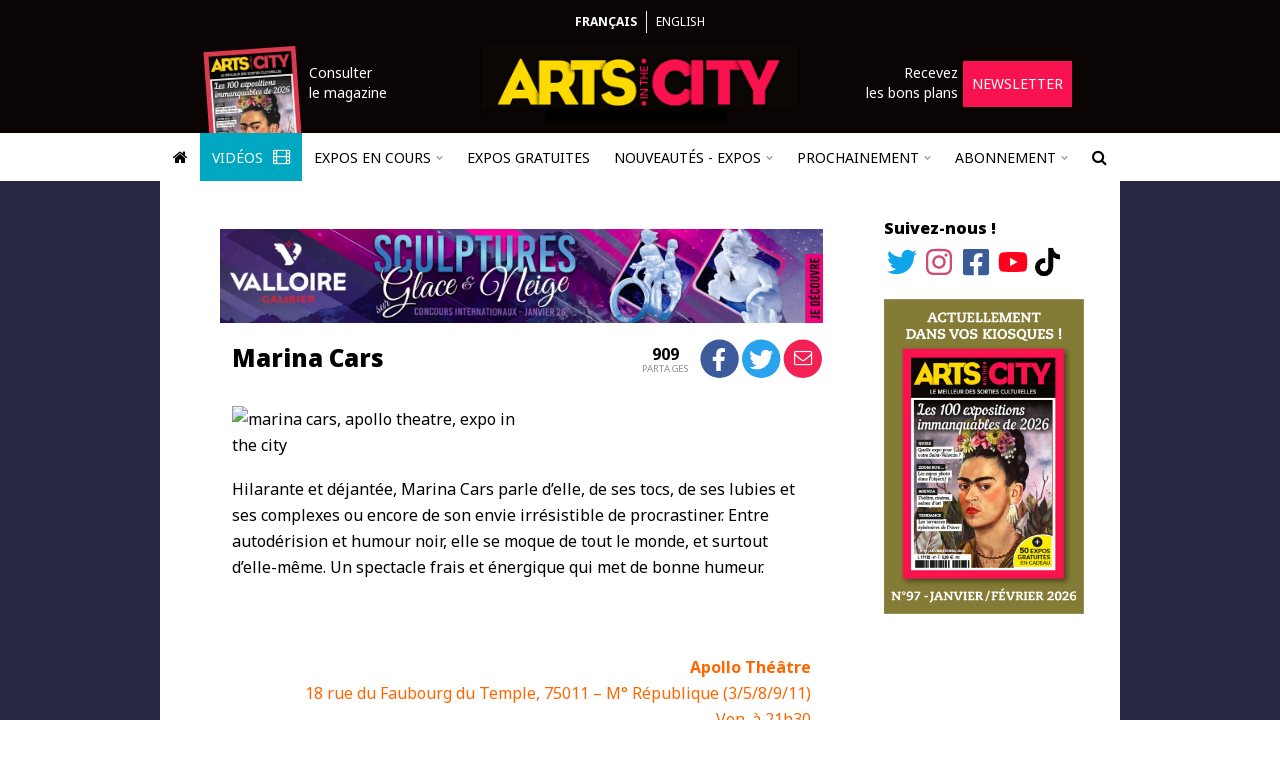

--- FILE ---
content_type: text/html; charset=UTF-8
request_url: https://www.arts-in-the-city.com/2017/11/14/marina-cars/
body_size: 24702
content:
<!DOCTYPE html>
<html dir="ltr" lang="fr" prefix="og: https://ogp.me/ns#">
  <head>
    <!-- TradeDoubler site verification 2964057 -->
    <!-- Hello A Win -->
    <meta charset="UTF-8" />
    <meta name="robots" content="index, follow, max-snippet:-1, max-image-preview:large, max-video-preview:-1" />
    <link rel="shortcut icon" href="/wp-content/themes/theme-in-the-city/images/logo-square.png" />
    <link rel="apple-touch-icon" href="/wp-content/themes/theme-in-the-city/images/logo-square.png" />
    <link rel="apple-touch-icon-precomposed" href="/wp-content/themes/theme-in-the-city/images/logo-square.png" />
    <meta name="viewport" content="width=device-width, initial-scale=1" />
    <link rel="pingback" href="https://www.arts-in-the-city.com/xmlrpc.php" />
    <link href="https://fonts.googleapis.com/css?family=Noto+Sans:300,400,400i,500,700,700i,900" rel="stylesheet" />
        <title>Marina Cars - Arts in the City</title>

		<!-- All in One SEO 4.9.3 - aioseo.com -->
	<meta name="description" content="Du 17 novembre au 30 décembre 2017 - Apollo Théâtre // Hilarante et déjantée, Marina Cars parle d’elle, de ses tocs, de ses lubies et ses complexes ou encore de son envie irrésistible de procrastiner. Entre autodérision et humour noir, elle se moque de tout le monde, et surtout d’elle-même. Un spectacle frais et" />
	<meta name="robots" content="max-image-preview:large" />
	<meta name="author" content="Sarah Mailliez"/>
	<link rel="canonical" href="https://www.arts-in-the-city.com/2017/11/14/marina-cars/" />
	<meta name="generator" content="All in One SEO (AIOSEO) 4.9.3" />
		<meta property="og:locale" content="fr_FR" />
		<meta property="og:site_name" content="Arts in the City - Trouvez l&#039;expo qu&#039;il vous faut !" />
		<meta property="og:type" content="article" />
		<meta property="og:title" content="One man show - Marina Cars à l&#039;Apollo Théâtre - Arts in the City" />
		<meta property="og:description" content="Du 17 novembre au 30 décembre 2017 - Apollo Théâtre // Hilarante et déjantée, Marina Cars parle d’elle, de ses tocs, de ses lubies et ses complexes ou encore de son envie irrésistible de procrastiner. Entre autodérision et humour noir, elle se moque de tout le monde, et surtout d’elle-même. Un spectacle frais et" />
		<meta property="og:url" content="https://www.arts-in-the-city.com/2017/11/14/marina-cars/" />
		<meta property="article:published_time" content="2017-11-14T13:52:28+00:00" />
		<meta property="article:modified_time" content="2017-11-14T13:52:28+00:00" />
		<meta name="twitter:card" content="summary" />
		<meta name="twitter:title" content="One man show - Marina Cars à l&#039;Apollo Théâtre - Arts in the City" />
		<meta name="twitter:description" content="Du 17 novembre au 30 décembre 2017 - Apollo Théâtre // Hilarante et déjantée, Marina Cars parle d’elle, de ses tocs, de ses lubies et ses complexes ou encore de son envie irrésistible de procrastiner. Entre autodérision et humour noir, elle se moque de tout le monde, et surtout d’elle-même. Un spectacle frais et" />
		<script type="application/ld+json" class="aioseo-schema">
			{"@context":"https:\/\/schema.org","@graph":[{"@type":"BlogPosting","@id":"https:\/\/www.arts-in-the-city.com\/2017\/11\/14\/marina-cars\/#blogposting","name":"One man show - Marina Cars \u00e0 l'Apollo Th\u00e9\u00e2tre - Arts in the City","headline":"Marina Cars","author":{"@id":"https:\/\/www.arts-in-the-city.com\/author\/lou\/#author"},"publisher":{"@id":"https:\/\/www.arts-in-the-city.com\/#organization"},"image":{"@type":"ImageObject","url":"https:\/\/www.arts-in-the-city.com\/wp-content\/uploads\/2017\/11\/marina-cars.jpg","width":512,"height":512},"datePublished":"2017-11-14T15:52:28+00:00","dateModified":"2017-11-14T15:52:28+00:00","inLanguage":"fr-FR","mainEntityOfPage":{"@id":"https:\/\/www.arts-in-the-city.com\/2017\/11\/14\/marina-cars\/#webpage"},"isPartOf":{"@id":"https:\/\/www.arts-in-the-city.com\/2017\/11\/14\/marina-cars\/#webpage"},"articleSection":"archives"},{"@type":"BreadcrumbList","@id":"https:\/\/www.arts-in-the-city.com\/2017\/11\/14\/marina-cars\/#breadcrumblist","itemListElement":[{"@type":"ListItem","@id":"https:\/\/www.arts-in-the-city.com#listItem","position":1,"name":"Home","item":"https:\/\/www.arts-in-the-city.com","nextItem":{"@type":"ListItem","@id":"https:\/\/www.arts-in-the-city.com\/category\/archives\/#listItem","name":"archives"}},{"@type":"ListItem","@id":"https:\/\/www.arts-in-the-city.com\/category\/archives\/#listItem","position":2,"name":"archives","item":"https:\/\/www.arts-in-the-city.com\/category\/archives\/","nextItem":{"@type":"ListItem","@id":"https:\/\/www.arts-in-the-city.com\/2017\/11\/14\/marina-cars\/#listItem","name":"Marina Cars"},"previousItem":{"@type":"ListItem","@id":"https:\/\/www.arts-in-the-city.com#listItem","name":"Home"}},{"@type":"ListItem","@id":"https:\/\/www.arts-in-the-city.com\/2017\/11\/14\/marina-cars\/#listItem","position":3,"name":"Marina Cars","previousItem":{"@type":"ListItem","@id":"https:\/\/www.arts-in-the-city.com\/category\/archives\/#listItem","name":"archives"}}]},{"@type":"Organization","@id":"https:\/\/www.arts-in-the-city.com\/#organization","name":"Arts in the City","description":"Trouvez l'expo qu'il vous faut !","url":"https:\/\/www.arts-in-the-city.com\/","logo":{"@type":"ImageObject","url":"https:\/\/www.arts-in-the-city.com\/wp-content\/themes\/theme-in-the-city\/images\/logo.png","@id":"https:\/\/www.arts-in-the-city.com\/2017\/11\/14\/marina-cars\/#organizationLogo"},"image":{"@id":"https:\/\/www.arts-in-the-city.com\/2017\/11\/14\/marina-cars\/#organizationLogo"}},{"@type":"Person","@id":"https:\/\/www.arts-in-the-city.com\/author\/lou\/#author","url":"https:\/\/www.arts-in-the-city.com\/author\/lou\/","name":"Sarah Mailliez"},{"@type":"WebPage","@id":"https:\/\/www.arts-in-the-city.com\/2017\/11\/14\/marina-cars\/#webpage","url":"https:\/\/www.arts-in-the-city.com\/2017\/11\/14\/marina-cars\/","name":"One man show - Marina Cars \u00e0 l'Apollo Th\u00e9\u00e2tre - Arts in the City","description":"Du 17 novembre au 30 d\u00e9cembre 2017 - Apollo Th\u00e9\u00e2tre \/\/ Hilarante et d\u00e9jant\u00e9e, Marina Cars parle d\u2019elle, de ses tocs, de ses lubies et ses complexes ou encore de son envie irr\u00e9sistible de procrastiner. Entre autod\u00e9rision et humour noir, elle se moque de tout le monde, et surtout d\u2019elle-m\u00eame. Un spectacle frais et","inLanguage":"fr-FR","isPartOf":{"@id":"https:\/\/www.arts-in-the-city.com\/#website"},"breadcrumb":{"@id":"https:\/\/www.arts-in-the-city.com\/2017\/11\/14\/marina-cars\/#breadcrumblist"},"author":{"@id":"https:\/\/www.arts-in-the-city.com\/author\/lou\/#author"},"creator":{"@id":"https:\/\/www.arts-in-the-city.com\/author\/lou\/#author"},"image":{"@type":"ImageObject","url":"https:\/\/www.arts-in-the-city.com\/wp-content\/uploads\/2017\/11\/marina-cars.jpg","@id":"https:\/\/www.arts-in-the-city.com\/2017\/11\/14\/marina-cars\/#mainImage","width":512,"height":512},"primaryImageOfPage":{"@id":"https:\/\/www.arts-in-the-city.com\/2017\/11\/14\/marina-cars\/#mainImage"},"datePublished":"2017-11-14T15:52:28+00:00","dateModified":"2017-11-14T15:52:28+00:00"},{"@type":"WebSite","@id":"https:\/\/www.arts-in-the-city.com\/#website","url":"https:\/\/www.arts-in-the-city.com\/","name":"Arts in the City","description":"Trouvez l'expo qu'il vous faut !","inLanguage":"fr-FR","publisher":{"@id":"https:\/\/www.arts-in-the-city.com\/#organization"}}]}
		</script>
		<!-- All in One SEO -->

<link rel='dns-prefetch' href='//js.stripe.com' />
<link rel="alternate" type="application/rss+xml" title="Arts in the City &raquo; Flux" href="https://www.arts-in-the-city.com/feed/" />
<link rel="alternate" type="application/rss+xml" title="Arts in the City &raquo; Flux des commentaires" href="https://www.arts-in-the-city.com/comments/feed/" />
<link rel="alternate" title="oEmbed (JSON)" type="application/json+oembed" href="https://www.arts-in-the-city.com/wp-json/oembed/1.0/embed?url=https%3A%2F%2Fwww.arts-in-the-city.com%2F2017%2F11%2F14%2Fmarina-cars%2F" />
<link rel="alternate" title="oEmbed (XML)" type="text/xml+oembed" href="https://www.arts-in-the-city.com/wp-json/oembed/1.0/embed?url=https%3A%2F%2Fwww.arts-in-the-city.com%2F2017%2F11%2F14%2Fmarina-cars%2F&#038;format=xml" />
<style id='wp-img-auto-sizes-contain-inline-css' type='text/css'>
img:is([sizes=auto i],[sizes^="auto," i]){contain-intrinsic-size:3000px 1500px}
/*# sourceURL=wp-img-auto-sizes-contain-inline-css */
</style>
<link rel='stylesheet' id='TQC Newsfeed Widget CSS-css' href='https://www.arts-in-the-city.com/wp-content/plugins/tqc-newsfeed-widget/css/tqc-newsfeed-widget.css?ver=1.2.0' type='text/css' media='all' />
<link rel='stylesheet' id='tqc-fa-css-css' href='https://www.arts-in-the-city.com/wp-content/mu-plugins/tqc-font-awesome/css/fontawesome.css?ver=6.4.2' type='text/css' media='all' />
<link rel='stylesheet' id='instagram-feed-css' href='https://www.arts-in-the-city.com/wp-content/plugins/plugin-in-the-city/css/instagram-feed/instagram-feed.css?ver=1.35.4' type='text/css' media='all' />
<link rel='stylesheet' id='sbi_styles-css' href='https://www.arts-in-the-city.com/wp-content/plugins/instagram-feed/css/sbi-styles.min.css?ver=6.10.0' type='text/css' media='all' />
<style id='wp-emoji-styles-inline-css' type='text/css'>

	img.wp-smiley, img.emoji {
		display: inline !important;
		border: none !important;
		box-shadow: none !important;
		height: 1em !important;
		width: 1em !important;
		margin: 0 0.07em !important;
		vertical-align: -0.1em !important;
		background: none !important;
		padding: 0 !important;
	}
/*# sourceURL=wp-emoji-styles-inline-css */
</style>
<link rel='stylesheet' id='wp-block-library-css' href='https://www.arts-in-the-city.com/wp-includes/css/dist/block-library/style.min.css?ver=6.9' type='text/css' media='all' />
<style id='global-styles-inline-css' type='text/css'>
:root{--wp--preset--aspect-ratio--square: 1;--wp--preset--aspect-ratio--4-3: 4/3;--wp--preset--aspect-ratio--3-4: 3/4;--wp--preset--aspect-ratio--3-2: 3/2;--wp--preset--aspect-ratio--2-3: 2/3;--wp--preset--aspect-ratio--16-9: 16/9;--wp--preset--aspect-ratio--9-16: 9/16;--wp--preset--color--black: #000000;--wp--preset--color--cyan-bluish-gray: #abb8c3;--wp--preset--color--white: #ffffff;--wp--preset--color--pale-pink: #f78da7;--wp--preset--color--vivid-red: #cf2e2e;--wp--preset--color--luminous-vivid-orange: #ff6900;--wp--preset--color--luminous-vivid-amber: #fcb900;--wp--preset--color--light-green-cyan: #7bdcb5;--wp--preset--color--vivid-green-cyan: #00d084;--wp--preset--color--pale-cyan-blue: #8ed1fc;--wp--preset--color--vivid-cyan-blue: #0693e3;--wp--preset--color--vivid-purple: #9b51e0;--wp--preset--gradient--vivid-cyan-blue-to-vivid-purple: linear-gradient(135deg,rgb(6,147,227) 0%,rgb(155,81,224) 100%);--wp--preset--gradient--light-green-cyan-to-vivid-green-cyan: linear-gradient(135deg,rgb(122,220,180) 0%,rgb(0,208,130) 100%);--wp--preset--gradient--luminous-vivid-amber-to-luminous-vivid-orange: linear-gradient(135deg,rgb(252,185,0) 0%,rgb(255,105,0) 100%);--wp--preset--gradient--luminous-vivid-orange-to-vivid-red: linear-gradient(135deg,rgb(255,105,0) 0%,rgb(207,46,46) 100%);--wp--preset--gradient--very-light-gray-to-cyan-bluish-gray: linear-gradient(135deg,rgb(238,238,238) 0%,rgb(169,184,195) 100%);--wp--preset--gradient--cool-to-warm-spectrum: linear-gradient(135deg,rgb(74,234,220) 0%,rgb(151,120,209) 20%,rgb(207,42,186) 40%,rgb(238,44,130) 60%,rgb(251,105,98) 80%,rgb(254,248,76) 100%);--wp--preset--gradient--blush-light-purple: linear-gradient(135deg,rgb(255,206,236) 0%,rgb(152,150,240) 100%);--wp--preset--gradient--blush-bordeaux: linear-gradient(135deg,rgb(254,205,165) 0%,rgb(254,45,45) 50%,rgb(107,0,62) 100%);--wp--preset--gradient--luminous-dusk: linear-gradient(135deg,rgb(255,203,112) 0%,rgb(199,81,192) 50%,rgb(65,88,208) 100%);--wp--preset--gradient--pale-ocean: linear-gradient(135deg,rgb(255,245,203) 0%,rgb(182,227,212) 50%,rgb(51,167,181) 100%);--wp--preset--gradient--electric-grass: linear-gradient(135deg,rgb(202,248,128) 0%,rgb(113,206,126) 100%);--wp--preset--gradient--midnight: linear-gradient(135deg,rgb(2,3,129) 0%,rgb(40,116,252) 100%);--wp--preset--font-size--small: 13px;--wp--preset--font-size--medium: 20px;--wp--preset--font-size--large: 36px;--wp--preset--font-size--x-large: 42px;--wp--preset--spacing--20: 0.44rem;--wp--preset--spacing--30: 0.67rem;--wp--preset--spacing--40: 1rem;--wp--preset--spacing--50: 1.5rem;--wp--preset--spacing--60: 2.25rem;--wp--preset--spacing--70: 3.38rem;--wp--preset--spacing--80: 5.06rem;--wp--preset--shadow--natural: 6px 6px 9px rgba(0, 0, 0, 0.2);--wp--preset--shadow--deep: 12px 12px 50px rgba(0, 0, 0, 0.4);--wp--preset--shadow--sharp: 6px 6px 0px rgba(0, 0, 0, 0.2);--wp--preset--shadow--outlined: 6px 6px 0px -3px rgb(255, 255, 255), 6px 6px rgb(0, 0, 0);--wp--preset--shadow--crisp: 6px 6px 0px rgb(0, 0, 0);}:where(.is-layout-flex){gap: 0.5em;}:where(.is-layout-grid){gap: 0.5em;}body .is-layout-flex{display: flex;}.is-layout-flex{flex-wrap: wrap;align-items: center;}.is-layout-flex > :is(*, div){margin: 0;}body .is-layout-grid{display: grid;}.is-layout-grid > :is(*, div){margin: 0;}:where(.wp-block-columns.is-layout-flex){gap: 2em;}:where(.wp-block-columns.is-layout-grid){gap: 2em;}:where(.wp-block-post-template.is-layout-flex){gap: 1.25em;}:where(.wp-block-post-template.is-layout-grid){gap: 1.25em;}.has-black-color{color: var(--wp--preset--color--black) !important;}.has-cyan-bluish-gray-color{color: var(--wp--preset--color--cyan-bluish-gray) !important;}.has-white-color{color: var(--wp--preset--color--white) !important;}.has-pale-pink-color{color: var(--wp--preset--color--pale-pink) !important;}.has-vivid-red-color{color: var(--wp--preset--color--vivid-red) !important;}.has-luminous-vivid-orange-color{color: var(--wp--preset--color--luminous-vivid-orange) !important;}.has-luminous-vivid-amber-color{color: var(--wp--preset--color--luminous-vivid-amber) !important;}.has-light-green-cyan-color{color: var(--wp--preset--color--light-green-cyan) !important;}.has-vivid-green-cyan-color{color: var(--wp--preset--color--vivid-green-cyan) !important;}.has-pale-cyan-blue-color{color: var(--wp--preset--color--pale-cyan-blue) !important;}.has-vivid-cyan-blue-color{color: var(--wp--preset--color--vivid-cyan-blue) !important;}.has-vivid-purple-color{color: var(--wp--preset--color--vivid-purple) !important;}.has-black-background-color{background-color: var(--wp--preset--color--black) !important;}.has-cyan-bluish-gray-background-color{background-color: var(--wp--preset--color--cyan-bluish-gray) !important;}.has-white-background-color{background-color: var(--wp--preset--color--white) !important;}.has-pale-pink-background-color{background-color: var(--wp--preset--color--pale-pink) !important;}.has-vivid-red-background-color{background-color: var(--wp--preset--color--vivid-red) !important;}.has-luminous-vivid-orange-background-color{background-color: var(--wp--preset--color--luminous-vivid-orange) !important;}.has-luminous-vivid-amber-background-color{background-color: var(--wp--preset--color--luminous-vivid-amber) !important;}.has-light-green-cyan-background-color{background-color: var(--wp--preset--color--light-green-cyan) !important;}.has-vivid-green-cyan-background-color{background-color: var(--wp--preset--color--vivid-green-cyan) !important;}.has-pale-cyan-blue-background-color{background-color: var(--wp--preset--color--pale-cyan-blue) !important;}.has-vivid-cyan-blue-background-color{background-color: var(--wp--preset--color--vivid-cyan-blue) !important;}.has-vivid-purple-background-color{background-color: var(--wp--preset--color--vivid-purple) !important;}.has-black-border-color{border-color: var(--wp--preset--color--black) !important;}.has-cyan-bluish-gray-border-color{border-color: var(--wp--preset--color--cyan-bluish-gray) !important;}.has-white-border-color{border-color: var(--wp--preset--color--white) !important;}.has-pale-pink-border-color{border-color: var(--wp--preset--color--pale-pink) !important;}.has-vivid-red-border-color{border-color: var(--wp--preset--color--vivid-red) !important;}.has-luminous-vivid-orange-border-color{border-color: var(--wp--preset--color--luminous-vivid-orange) !important;}.has-luminous-vivid-amber-border-color{border-color: var(--wp--preset--color--luminous-vivid-amber) !important;}.has-light-green-cyan-border-color{border-color: var(--wp--preset--color--light-green-cyan) !important;}.has-vivid-green-cyan-border-color{border-color: var(--wp--preset--color--vivid-green-cyan) !important;}.has-pale-cyan-blue-border-color{border-color: var(--wp--preset--color--pale-cyan-blue) !important;}.has-vivid-cyan-blue-border-color{border-color: var(--wp--preset--color--vivid-cyan-blue) !important;}.has-vivid-purple-border-color{border-color: var(--wp--preset--color--vivid-purple) !important;}.has-vivid-cyan-blue-to-vivid-purple-gradient-background{background: var(--wp--preset--gradient--vivid-cyan-blue-to-vivid-purple) !important;}.has-light-green-cyan-to-vivid-green-cyan-gradient-background{background: var(--wp--preset--gradient--light-green-cyan-to-vivid-green-cyan) !important;}.has-luminous-vivid-amber-to-luminous-vivid-orange-gradient-background{background: var(--wp--preset--gradient--luminous-vivid-amber-to-luminous-vivid-orange) !important;}.has-luminous-vivid-orange-to-vivid-red-gradient-background{background: var(--wp--preset--gradient--luminous-vivid-orange-to-vivid-red) !important;}.has-very-light-gray-to-cyan-bluish-gray-gradient-background{background: var(--wp--preset--gradient--very-light-gray-to-cyan-bluish-gray) !important;}.has-cool-to-warm-spectrum-gradient-background{background: var(--wp--preset--gradient--cool-to-warm-spectrum) !important;}.has-blush-light-purple-gradient-background{background: var(--wp--preset--gradient--blush-light-purple) !important;}.has-blush-bordeaux-gradient-background{background: var(--wp--preset--gradient--blush-bordeaux) !important;}.has-luminous-dusk-gradient-background{background: var(--wp--preset--gradient--luminous-dusk) !important;}.has-pale-ocean-gradient-background{background: var(--wp--preset--gradient--pale-ocean) !important;}.has-electric-grass-gradient-background{background: var(--wp--preset--gradient--electric-grass) !important;}.has-midnight-gradient-background{background: var(--wp--preset--gradient--midnight) !important;}.has-small-font-size{font-size: var(--wp--preset--font-size--small) !important;}.has-medium-font-size{font-size: var(--wp--preset--font-size--medium) !important;}.has-large-font-size{font-size: var(--wp--preset--font-size--large) !important;}.has-x-large-font-size{font-size: var(--wp--preset--font-size--x-large) !important;}
/*# sourceURL=global-styles-inline-css */
</style>

<style id='classic-theme-styles-inline-css' type='text/css'>
/*! This file is auto-generated */
.wp-block-button__link{color:#fff;background-color:#32373c;border-radius:9999px;box-shadow:none;text-decoration:none;padding:calc(.667em + 2px) calc(1.333em + 2px);font-size:1.125em}.wp-block-file__button{background:#32373c;color:#fff;text-decoration:none}
/*# sourceURL=/wp-includes/css/classic-themes.min.css */
</style>
<link rel='stylesheet' id='bootstrap-scoped-jq3-local-bootstrap.css-css' href='https://www.arts-in-the-city.com/wp-content/mu-plugins/the-quiet-helper/third-parties/bootstrap-scoped-jq3-local/3.3.7/css/bootstrap.css?ver=3.3.7' type='text/css' media='all' />
<link rel='stylesheet' id='bootstrap-scoped-jq3-local-bootstrap-theme.css-css' href='https://www.arts-in-the-city.com/wp-content/mu-plugins/the-quiet-helper/third-parties/bootstrap-scoped-jq3-local/3.3.7/css/bootstrap-theme.css?ver=3.3.7' type='text/css' media='all' />
<link rel='stylesheet' id='font-awesome-css' href='https://www.arts-in-the-city.com/wp-content/mu-plugins/the-quiet-helper/third-parties/font-awesome/4.6.3/css/font-awesome.css' type='text/css' media='all' />
<link rel='stylesheet' id='contact-form-7-css' href='https://www.arts-in-the-city.com/wp-content/plugins/contact-form-7/includes/css/styles.css?ver=6.1.4' type='text/css' media='all' />
<link rel='stylesheet' id='the-quiet-slider-css' href='https://www.arts-in-the-city.com/wp-content/plugins/the-quiet-slider/css/the-quiet-slider.css?ver=2.4.1' type='text/css' media='all' />
<link rel='stylesheet' id='tqc-stripe-css-css' href='https://www.arts-in-the-city.com/wp-content/plugins/tqc-stripe/css/tqc-stripe.css?ver=1.23.17' type='text/css' media='all' />
<link rel='stylesheet' id='tqc-video-css' href='https://www.arts-in-the-city.com/wp-content/plugins/tqc-video/css/tqc-video.css?ver=1.1.6' type='text/css' media='all' />
<link rel='stylesheet' id='titc-core-style-css' href='https://www.arts-in-the-city.com/wp-content/themes/theme-in-the-city/style.css?ver=1.85.52' type='text/css' media='all' />
<link rel='stylesheet' id='newsletter-css' href='https://www.arts-in-the-city.com/wp-content/plugins/newsletter/style.css?ver=9.1.1' type='text/css' media='all' />
<link rel='stylesheet' id='tqc-carousel-css' href='https://www.arts-in-the-city.com/wp-content/plugins/tqc-carousel/css/tqc-carousel.css?ver=2.1.1' type='text/css' media='all' />
<script type="text/javascript" src="https://www.arts-in-the-city.com/wp-includes/js/jquery/jquery.min.js?ver=3.7.1" id="jquery-core-js"></script>
<script type="text/javascript" src="https://www.arts-in-the-city.com/wp-includes/js/jquery/jquery-migrate.min.js?ver=3.4.1" id="jquery-migrate-js"></script>
<script type="text/javascript" src="https://www.arts-in-the-city.com/wp-content/plugins/plugin-in-the-city/js/instagram-feed/instagram-feed.js?ver=1.35.4" id="instagram-feed-js"></script>
<script type="text/javascript" src="https://www.arts-in-the-city.com/wp-content/mu-plugins/the-quiet-helper/third-parties/jquery-scoped-jq3/3.1.1/js/jquery.js?ver=3.1.1" id="jquery-scoped-jq3-jquery.js-js"></script>
<script type="text/javascript" src="https://www.arts-in-the-city.com/wp-content/mu-plugins/the-quiet-helper/third-parties/bootstrap-scoped-jq3-local/3.3.7/js/bootstrap.js?ver=3.3.7" id="bootstrap-scoped-jq3-local-bootstrap.js-js"></script>
<script type="text/javascript" src="https://www.arts-in-the-city.com/wp-content/mu-plugins/the-quiet-helper/third-parties/f.js/1.0.0/js/f.js?ver=1.0.0" id="f-js"></script>
<script type="text/javascript" src="https://www.arts-in-the-city.com/wp-content/plugins/the-quiet-slider/js/the-quiet-slider.js?ver=2.4.1" id="the-quiet-slider-js"></script>
<script type="text/javascript" src="https://www.arts-in-the-city.com/wp-content/plugins/tqc-forms/js/contact-form.js?ver=1.1.1" id="tqc-forms-js"></script>
<script type="text/javascript" src="https://js.stripe.com/v3/?ver=6.9" id="stripe-checkout-js"></script>
<script type="text/javascript" src="https://www.arts-in-the-city.com/wp-content/plugins/tqc-stripe/js/tqc-stripe.js?ver=1.23.17" id="tqc-stripe-js-js"></script>
<script type="text/javascript" src="https://www.arts-in-the-city.com/wp-content/plugins/tqc-video/js/tqc-video.js?ver=1.1.6" id="tqc-video-js"></script>
<script type="text/javascript" src="https://www.arts-in-the-city.com/wp-content/themes/theme-in-the-city/js/titc.js?ver=1.85.52" id="titc-core-js-js"></script>
<script type="text/javascript" src="https://www.arts-in-the-city.com/wp-content/plugins/tqc-carousel/js/tqc-carousel.js?ver=2.1.1" id="tqc-carousel-js"></script>
<link rel="https://api.w.org/" href="https://www.arts-in-the-city.com/wp-json/" /><link rel="alternate" title="JSON" type="application/json" href="https://www.arts-in-the-city.com/wp-json/wp/v2/posts/65652" /><link rel="EditURI" type="application/rsd+xml" title="RSD" href="https://www.arts-in-the-city.com/xmlrpc.php?rsd" />
<meta name="generator" content="WordPress 6.9" />
<link rel='shortlink' href='https://www.arts-in-the-city.com/?p=65652' />
<link rel="icon" href="https://www.arts-in-the-city.com/wp-content/uploads/2021/05/cropped-logo-square-32x32.png" sizes="32x32" />
<link rel="icon" href="https://www.arts-in-the-city.com/wp-content/uploads/2021/05/cropped-logo-square-192x192.png" sizes="192x192" />
<link rel="apple-touch-icon" href="https://www.arts-in-the-city.com/wp-content/uploads/2021/05/cropped-logo-square-180x180.png" />
<meta name="msapplication-TileImage" content="https://www.arts-in-the-city.com/wp-content/uploads/2021/05/cropped-logo-square-270x270.png" />
    <link href="/wp-content/themes/theme-in-the-city/js/lightGallery/css/lightgallery.css" rel="stylesheet" />
    <script src="/wp-content/themes/theme-in-the-city/js/lightGallery/js/lightgallery-all.js"></script>
    <script src="https://www.youtube.com/iframe_api"></script>
    <script src="https://www.google.com/recaptcha/api.js"></script>
    <script async src="https://pagead2.googlesyndication.com/pagead/js/adsbygoogle.js?client=ca-pub-4618450671882434" crossorigin="anonymous"></script>
    <script type="text/javascript">
    function retry_loading_img(img)
    {
      img['data-display'] = img.style.display;
      img.style.display = 'none';
      
      var retries = ( parseInt(img['data-retries']) || 1 );
      if ( retries > 3 ) {
        return;
      }
      img['data-retries'] = ( retries + 1 ).toString();
            
      setTimeout(function() {
        
        console.log('Trying to reload: ' + img.src);
        
        img.srcset = img.srcset;
        img.src = img.src;
        
        img.style.display = img['data-display'];
      }, retries * 2000);
    }
    
    (function($) {
      
      $.fn.tagName = function() {
        return $(this[0]).prop('tagName').toLowerCase();
      };
      
      $(window).ready(function() {
        $('#article p').each(function() {
          if ( $(this).css('text-align') == 'justify' ) {
            $(this).css({ 'text-align': 'left' });
          }
        });
        
        // var mm = near_title_full_width_media();
        // if ( mm !== null ) {
        //   $('article header').first().append(mm);
        // }
        
        var only_empty_p = true;
        $('article header').nextUntil('h3').each(function() {
          if ( !is_empty_paragraph(this) ) { only_empty_p = false; };
        });
        
        if ( only_empty_p ) {
          var h3 = $('article h3').first();
          
          if ( h3.length > 0 && /^(du |jusqu)/i.test(h3.text()) ) {
            h3.remove();
          }
        }
        
        // $('.post-preview p').each(function() {
        //   $(this).text(trim_slashes_content($(this).text()));
        // });
      });
      
      function trim_slashes_content(c)
      {
        var i = c.indexOf('//');
        if ( i < 0 ) {
          return c;
        }
  
        var t = c.substring(0, i).trim();
        if ( !t.endsWith('.') ) {
          t += '.';
        }
  
        return t;
      }
      
      function is_empty_paragraph(el)
      {
        if ( typeof el.prop == 'undefined' ) {
          return false;
        }
        return ( el.prop('tagName').toLowerCase() == 'p' && el.text().length == 0 );
      }
  
      function near_title_full_width_media()
      {
        var first = $('div.tqs_slider, div.tqs_grid_slider, div.video').first();
        if ( first.length == 0 ) {
          return null;
        }
    
        var prev = first.prev();
        if ( prev.length == 0 ) {
          return null;
        }
    
        // Skip empty paragraphs
        while ( is_empty_paragraph(prev) ) {
          prev = prev.prev();
        }
    
        // Accept just after <header> and after <header> <h3>
        if (   prev.tagName() == 'header' 
          || ( prev.tagName() == 'h3' && prev.prev().tagName() == 'header' )
        ) {
          return first;
        }
    
        return null;
      }
      
    })(jQuery);
    
    var rsta_store = {
          };
    
    function rsta(s)
    {
      if ( rsta_store.hasOwnProperty(s) ) {
        return rsta_store[s];
      }
      return s;
    }
    </script>
    <script type="text/javascript">
    STRIPE_PUBLIC_API_KEY = 'pk_live_yXFo5LthVwmTQ1wWWLqsarbE';
    </script>
    <!-- Google tag (gtag.js) -->
    <script async src="https://www.googletagmanager.com/gtag/js?id=G-1MN6H07X2C"></script>
    <script>
      window.dataLayer = window.dataLayer || [];
      function gtag(){dataLayer.push(arguments);}
      gtag('js', new Date());

      gtag('config', 'G-1MN6H07X2C');
    </script>
  </head>
  <body class="wp-singular post-template-default single single-post postid-65652 single-format-standard wp-theme-theme-in-the-city has_takeover">
        <style>
      @media only screen {
        body {
          background-image: linear-gradient(
            to top, 
            #000000, 
            #000000 50%, 
            #f0f0f0 50%, 
            #f0f0f0 100%
          ) !important;
        }
      }

      @media only screen and (min-width: 890px) {
  
        .main-row {
          background: #262740 !important;
          background-image: linear-gradient(
            to right, 
            #262740, 
            #262740 50%, 
            #262740 50%, 
            #262740 100%
          ) !important;
        }
      }
    </style>
        <?xml version="1.0" encoding="utf-8"?>
<!DOCTYPE svg PUBLIC "-//W3C//DTD SVG 1.1//EN" "http://www.w3.org/Graphics/SVG/1.1/DTD/svg11.dtd">
<svg xmlns="http://www.w3.org/2000/svg" xmlns:xlink="http://www.w3.org/1999/xlink" version="1.1" style="display: none;">
  <symbol id="twitter-icon">
    <path d="M459.37 151.716c.325 4.548.325 9.097.325 13.645 0 138.72-105.583 298.558-298.558 298.558-59.452 0-114.68-17.219-161.137-47.106 8.447.974 16.568 1.299 25.34 1.299 49.055 0 94.213-16.568 130.274-44.832-46.132-.975-84.792-31.188-98.112-72.772 6.498.974 12.995 1.624 19.818 1.624 9.421 0 18.843-1.3 27.614-3.573-48.081-9.747-84.143-51.98-84.143-102.985v-1.299c13.969 7.797 30.214 12.67 47.431 13.319-28.264-18.843-46.781-51.005-46.781-87.391 0-19.492 5.197-37.36 14.294-52.954 51.655 63.675 129.3 105.258 216.365 109.807-1.624-7.797-2.599-15.918-2.599-24.04 0-57.828 46.782-104.934 104.934-104.934 30.213 0 57.502 12.67 76.67 33.137 23.715-4.548 46.456-13.32 66.599-25.34-7.798 24.366-24.366 44.833-46.132 57.827 21.117-2.273 41.584-8.122 60.426-16.243-14.292 20.791-32.161 39.308-52.628 54.253z" />
  </symbol>
  <symbol id="instagram-icon">
    <path d="M224.1 141c-63.6 0-114.9 51.3-114.9 114.9s51.3 114.9 114.9 114.9S339 319.5 339 255.9 287.7 141 224.1 141zm0 189.6c-41.1 0-74.7-33.5-74.7-74.7s33.5-74.7 74.7-74.7 74.7 33.5 74.7 74.7-33.6 74.7-74.7 74.7zm146.4-194.3c0 14.9-12 26.8-26.8 26.8-14.9 0-26.8-12-26.8-26.8s12-26.8 26.8-26.8 26.8 12 26.8 26.8zm76.1 27.2c-1.7-35.9-9.9-67.7-36.2-93.9-26.2-26.2-58-34.4-93.9-36.2-37-2.1-147.9-2.1-184.9 0-35.8 1.7-67.6 9.9-93.9 36.1s-34.4 58-36.2 93.9c-2.1 37-2.1 147.9 0 184.9 1.7 35.9 9.9 67.7 36.2 93.9s58 34.4 93.9 36.2c37 2.1 147.9 2.1 184.9 0 35.9-1.7 67.7-9.9 93.9-36.2 26.2-26.2 34.4-58 36.2-93.9 2.1-37 2.1-147.8 0-184.8zM398.8 388c-7.8 19.6-22.9 34.7-42.6 42.6-29.5 11.7-99.5 9-132.1 9s-102.7 2.6-132.1-9c-19.6-7.8-34.7-22.9-42.6-42.6-11.7-29.5-9-99.5-9-132.1s-2.6-102.7 9-132.1c7.8-19.6 22.9-34.7 42.6-42.6 29.5-11.7 99.5-9 132.1-9s102.7-2.6 132.1 9c19.6 7.8 34.7 22.9 42.6 42.6 11.7 29.5 9 99.5 9 132.1s2.7 102.7-9 132.1z" />
  </symbol>
  <symbol id="facebook-icon">
    <path d="M400 32H48A48 48 0 0 0 0 80v352a48 48 0 0 0 48 48h137.25V327.69h-63V256h63v-54.64c0-62.15 37-96.48 93.67-96.48 27.14 0 55.52 4.84 55.52 4.84v61h-31.27c-30.81 0-40.42 19.12-40.42 38.73V256h68.78l-11 71.69h-57.78V480H400a48 48 0 0 0 48-48V80a48 48 0 0 0-48-48z" />
  </symbol>
  <symbol id="facebook-f-icon">
    <path d="M279.14 288l14.22-92.66h-88.91v-60.13c0-25.35 12.42-50.06 52.24-50.06h40.42V6.26S260.43 0 225.36 0c-73.22 0-121.08 44.38-121.08 124.72v70.62H22.89V288h81.39v224h100.17V288z" />
  </symbol>
  <symbol id="youtube-icon">
    <path d="M549.655 124.083c-6.281-23.65-24.787-42.276-48.284-48.597C458.781 64 288 64 288 64S117.22 64 74.629 75.486c-23.497 6.322-42.003 24.947-48.284 48.597-11.412 42.867-11.412 132.305-11.412 132.305s0 89.438 11.412 132.305c6.281 23.65 24.787 41.5 48.284 47.821C117.22 448 288 448 288 448s170.78 0 213.371-11.486c23.497-6.321 42.003-24.171 48.284-47.821 11.412-42.867 11.412-132.305 11.412-132.305s0-89.438-11.412-132.305zm-317.51 213.508V175.185l142.739 81.205-142.739 81.201z" />
  </symbol>
  <symbol id="tiktok-icon">
    <path d="M448,209.91a210.06,210.06,0,0,1-122.77-39.25V349.38A162.55,162.55,0,1,1,185,188.31V278.2a74.62,74.62,0,1,0,52.23,71.18V0l88,0a121.18,121.18,0,0,0,1.86,22.17h0A122.18,122.18,0,0,0,381,102.39a121.43,121.43,0,0,0,67,20.14Z" />
  </symbol>
  <symbol id="like-empty">
    <path d="M225.8 468.2l-2.5-2.3L48.1 303.2C17.4 274.7 0 234.7 0 192.8v-3.3c0-70.4 50-130.8 119.2-144C158.6 37.9 198.9 47 231 69.6c9 6.4 17.4 13.8 25 22.3c4.2-4.8 8.7-9.2 13.5-13.3c3.7-3.2 7.5-6.2 11.5-9c0 0 0 0 0 0C313.1 47 353.4 37.9 392.8 45.4C462 58.6 512 119.1 512 189.5v3.3c0 41.9-17.4 81.9-48.1 110.4L288.7 465.9l-2.5 2.3c-8.2 7.6-19 11.9-30.2 11.9s-22-4.2-30.2-11.9zM239.1 145c-.4-.3-.7-.7-1-1.1l-17.8-20c0 0-.1-.1-.1-.1c0 0 0 0 0 0c-23.1-25.9-58-37.7-92-31.2C81.6 101.5 48 142.1 48 189.5v3.3c0 28.5 11.9 55.8 32.8 75.2L256 430.7 431.2 268c20.9-19.4 32.8-46.7 32.8-75.2v-3.3c0-47.3-33.6-88-80.1-96.9c-34-6.5-69 5.4-92 31.2c0 0 0 0-.1 .1s0 0-.1 .1l-17.8 20c-.3 .4-.7 .7-1 1.1c-4.5 4.5-10.6 7-16.9 7s-12.4-2.5-16.9-7z" />
  </symbol>
  <symbol id="like-filled">
    <path d="M47.6 300.4L228.3 469.1c7.5 7 17.4 10.9 27.7 10.9s20.2-3.9 27.7-10.9L464.4 300.4c30.4-28.3 47.6-68 47.6-109.5v-5.8c0-69.9-50.5-129.5-119.4-141C347 36.5 300.6 51.4 268 84L256 96 244 84c-32.6-32.6-79-47.5-124.6-39.9C50.5 55.6 0 115.2 0 185.1v5.8c0 41.5 17.2 81.2 47.6 109.5z" /></svg>
  </symbol>
</svg>    <div class="full-width-container row header-row">
      <div class="full-width-container header">
        <div class="header-language-selection">
          <ul>
            <li class="current"><a href="/2017/11/14/marina-cars">FRANÇAIS</a></li><li class=""><a href="/en/2017/11/14/marina-cars">ENGLISH</a></li>          </ul>
        </div>
        <a class="skip-link screen-reader-text" href="#content">Skip to content</a>
                <header class="inner-container s10-12" role="banner">
                  <!-- <div class="special-offer"><a href="/code/?code=decouverte"></a></div> -->
          <div class="mag-excerpt">
                        <a target="_excerpt" href="https://mag.arts-in-the-city.com/reader/?dk=excerpt&amp;issue=97"><img src="/wp-content/assets/mag-covers/small/97.png" /></a>
            <div class="inset-shadow"></div>
            <div class="call-to-action"><p><a target="_excerpt" href="https://mag.arts-in-the-city.com/reader/?dk=excerpt&amp;issue=97">Consulter<br />le magazine</a></p></div>
          </div>
          <div class="hamburger-menu">
            <i class="hamburger fa fa-bars" aria-hidden="true"></i>
            <i class="close-hamburger fa fa-times" aria-hidden="true"></i>
          </div>
          <div class="languages-menu">
            <span class="language" aria-hidden="true">&#127467&#127479</span>
            <i class="close-languages fa fa-times" aria-hidden="true"></i>
            <ul class="languages-list" aria-hidden="true">
              <li><a href="/2017/11/14/marina-cars">&#127467&#127479 Français</a></li><li><a href="/en/2017/11/14/marina-cars">&#127468&#127463 English</a></li>            </ul>
          </div>
          <div class="logo">
            <a class="desktop-size" href="/" rel="home"><img src="/wp-content/themes/theme-in-the-city/images/logo.png" /></a>
            <a class="mobile-size" href="/" rel="home"><img src="/wp-content/themes/theme-in-the-city/images/logo-arts-mobile.png" /></a>
          </div>
          <i class="mobile-search-btn fa fa-search" aria-hidden="true"></i>
          <div class="nl-banner">
            <div class="call-to-action"><p><a href="/newsletter/">Recevez<br />les bons plans</a></p></div>
            <a class="btn" target="_excerpt" href="/newsletter/">Newsletter</a>
          </div>
        </header>
      </div>
      <div id="main-nav-container" class="full-width-container nav">
        <nav role="navigation"><h3 id="menu-toggle">Menu</h3><ul id="main-menu" class="menu"><li class="priority-0 home-menu-btn"><a class="house-icon" href="/"><i class="fa fa-home"></i></a><a class="logo-in-menu" href="/"></a></li><li class="white-indicator blue-green priority-0"><a href="/videos">Vidéos <i class="in-menu fa fa-film"></i> </a></li><li class="has_children priority-0"><a href="/les-expositions-du-moment">expos en cours</a><ul class="menu"><li class="has_children"><a href="/category/expo-paris">A Paris</a><ul class="menu"><li class=""><a href="/category/les-incontournables">Coups de coeur</a></li><li class=""><a href="/category/classique">Classique</a></li><li class=""><a href="/category/entre-amis">Contemporain</a></li><li class=""><a href="/category/mode">Mode</a></li><li class=""><a href="/category/envie-dailleurs">Envie d'ailleurs</a></li><li class=""><a href="/category/photo-addicts">Photo</a></li><li class=""><a href="/category/en-famille">En Famille</a></li><li class=""><a href="/category/expos-gratuites">Gratuit</a></li></ul></li><li class="has_children"><a href="/category/regions">En Régions</a><ul class="menu"><li class=""><a href="/category/nord">Nord</a></li><li class=""><a href="/category/est">Est</a></li><li class=""><a href="/category/sud">Sud</a></li><li class=""><a href="/category/centre">Centre</a></li><li class=""><a href="/category/ouest">Ouest</a></li></ul></li><li class="has_children"><a href="/category/europe">En Europe</a><ul class="menu"><li class=""><a href="/category/belgique">Belgique</a></li><li class=""><a href="/category/royaume-uni">Royaume-Uni</a></li><li class=""><a href="/category/suisse">Suisse</a></li><li class=""><a href="/category/autriche">Autriche</a></li></ul></li></ul></li><li class="priority-0"><a href="/gratuites-2">EXPOS GRATUITES</a></li><li class="has_children priority-25"><a href="/nouveautes-2">Nouveautés - Expos</a><ul class="menu"><li class=""><a href="/category/nouveautes-paris">Nouveau à Paris</a></li><li class=""><a href="/category/nouveau-france">Nouveau en régions</a></li><li class=""><a href="/category/nouveau-europe-expo">Nouveau en Europe</a></li></ul></li><li class="has_children priority-25"><a href="/a-la-une-prochainement/prochainement">Prochainement</a><ul class="menu"><li class=""><a href="/a-la-une-prochaines-expos/les-expos-les-plus-attendues">Expos à venir</a></li><li class=""><a href="/a-la-une-prochains-spectacles/les-spectacles-les-plus-attendus-de-la-rentree">Spectacles</a></li></ul></li><li class="priority-30"><a href="/spectacles-et-theatres-a-laffiche">SPECTACLE/THÉÂTRE</a></li><li class="priority-35"><a href="/les-salons-de-la-saison">Salons</a></li><li class="priority-35"><a href="/expositions-en-belgique">Expos en Belgique</a></li><li class="has_children priority-0"><a href="/abonnement">Abonnement</a><ul class="menu"><li class=""><a href="/2025/12/17/mag-97-janvier-fevrier-2026">En kiosques</a></li><li class=""><a href="/abonnement">Abonnement</a></li><li class=""><a href="/offre-digitale">Offre digitale</a></li><li class=""><a href="/magazines">Le magazine</a></li><li class=""><a href="/code">Vous avez un code ?</a></li><li class=""><a href="/gerer-votre-abonnement">Gérer votre abonnement</a></li><li class=""><a href="/faites-un-don">Faites un don</a></li></ul></li><li class="priority-0"><a href="/"><i class="fa fa-search"></i></a></li></ul></nav>      </div>
          </div>
    <div class="full-width-container row no-top-gap main-row ">
            <div class="col s1-8 no-gap left-takeover">
        <a href="/r/?r=6c10a34870fcc17b416515ebba0e007fd472a2f3" target="_habillage-valloire"><img  loading="lazy" /></a>      </div>
      <div class="col s6-8 no-gap main-col">
                      <div class="full-width-container" id="content">
<main>
  <div class="row">
    <div class="col s7-10" id="article">
            <div class="row top-header-img">
        <div class="s1-1" style="padding: 0px 12px;">
          <a href="/r/?r=e200f96a1108282b1534adc0fbc8cdc880a98443" target="_habillage-valloire"><img src="/wp-content/uploads/2026/01/aic-2.jpg" loading="lazy" /></a>        </div>
      </div>
            
    	<svg style="display: block; margin: 0 0 0 0; padding: 0 0 0 0; line-height: 0px; font-size: 0px; width: 0px; height: 0px;">
  <defs>
    <linearGradient id="blank">
      <stop offset="0%" stop-color="#d0d0d0" />
      <stop offset="100%" stop-color="#d0d0d0" />
    </linearGradient>
    <linearGradient id="half">
      <stop offset="0%" stop-color="#e10e49" />
      <stop offset="50%" stop-color="#e10e49" />
      <stop offset="50%" stop-color="#d0d0d0" />
      <stop offset="100%" stop-color="#d0d0d0" />
    </linearGradient>
    <linearGradient id="full">
      <stop offset="0%" stop-color="#e10e49" />
      <stop offset="100%" stop-color="#e10e49" />
    </linearGradient>
  </defs>
  <symbol id="pitc_rating_icon">
    <path d="m35.14272,5.55098c-4.81852,0 -9.04247,1.67832 -11.1987,5.62952c-2.15623,-3.95121 -6.31581,-5.62952 -11.13273,-5.62952c-7.02142,0 -12.71128,5.69147 -12.71128,12.71128c0,12.70243 24.02906,24.18675 24.02906,24.18675s23.72493,-11.48432 23.72493,-24.18675c0,-7.01981 -5.69147,-12.71128 -12.71128,-12.71128z" />
  </symbol>
  <symbol id="pitc-rating-0.0" fill="url(#blank)">
    <use xlink:href="#pitc_rating_icon" />
    <use xlink:href="#pitc_rating_icon" transform="translate(51 0)" />
    <use xlink:href="#pitc_rating_icon" transform="translate(102 0)" />
    <use xlink:href="#pitc_rating_icon" transform="translate(153 0)" />
    <use xlink:href="#pitc_rating_icon" transform="translate(204 0)" />
  </symbol>
  <symbol id="pitc-rating-0.5" fill="url(#blank)">
    <use xlink:href="#pitc_rating_icon" fill="url(#half)" />
    <use xlink:href="#pitc_rating_icon" transform="translate(51 0)" />
    <use xlink:href="#pitc_rating_icon" transform="translate(102 0)" />
    <use xlink:href="#pitc_rating_icon" transform="translate(153 0)" />
    <use xlink:href="#pitc_rating_icon" transform="translate(204 0)" />
  </symbol>
  <symbol id="pitc-rating-1.0" fill="url(#blank)">
    <use xlink:href="#pitc_rating_icon" fill="url(#full)" />
    <use xlink:href="#pitc_rating_icon" transform="translate(51 0)" />
    <use xlink:href="#pitc_rating_icon" transform="translate(102 0)" />
    <use xlink:href="#pitc_rating_icon" transform="translate(153 0)" />
    <use xlink:href="#pitc_rating_icon" transform="translate(204 0)" />
  </symbol>
  <symbol id="pitc-rating-1.5" fill="url(#blank)">
    <use xlink:href="#pitc_rating_icon" fill="url(#full)" />
    <use xlink:href="#pitc_rating_icon" fill="url(#half)" transform="translate(51 0)" />
    <use xlink:href="#pitc_rating_icon" transform="translate(102 0)" />
    <use xlink:href="#pitc_rating_icon" transform="translate(153 0)" />
    <use xlink:href="#pitc_rating_icon" transform="translate(204 0)" />
  </symbol>
  <symbol id="pitc-rating-2.0" fill="url(#blank)">
    <use xlink:href="#pitc_rating_icon" fill="url(#full)" />
    <use xlink:href="#pitc_rating_icon" fill="url(#full)" transform="translate(51 0)" />
    <use xlink:href="#pitc_rating_icon" transform="translate(102 0)" />
    <use xlink:href="#pitc_rating_icon" transform="translate(153 0)" />
    <use xlink:href="#pitc_rating_icon" transform="translate(204 0)" />
  </symbol>
  <symbol id="pitc-rating-2.5" fill="url(#blank)">
    <use xlink:href="#pitc_rating_icon" fill="url(#full)" />
    <use xlink:href="#pitc_rating_icon" fill="url(#full)" transform="translate(51 0)" />
    <use xlink:href="#pitc_rating_icon" fill="url(#half)" transform="translate(102 0)" />
    <use xlink:href="#pitc_rating_icon" transform="translate(153 0)" />
    <use xlink:href="#pitc_rating_icon" transform="translate(204 0)" />
  </symbol>
  <symbol id="pitc-rating-3.0" fill="url(#full)">
    <use xlink:href="#pitc_rating_icon" />
    <use xlink:href="#pitc_rating_icon" transform="translate(51 0)" />
    <use xlink:href="#pitc_rating_icon" transform="translate(102 0)" />
    <use xlink:href="#pitc_rating_icon" fill="url(#blank)" transform="translate(153 0)" />
    <use xlink:href="#pitc_rating_icon" fill="url(#blank)" transform="translate(204 0)" />
  </symbol>
  <symbol id="pitc-rating-3.5" fill="url(#full)">
    <use xlink:href="#pitc_rating_icon" />
    <use xlink:href="#pitc_rating_icon" transform="translate(51 0)" />
    <use xlink:href="#pitc_rating_icon" transform="translate(102 0)" />
    <use xlink:href="#pitc_rating_icon" fill="url(#half)" transform="translate(153 0)" />
    <use xlink:href="#pitc_rating_icon" fill="url(#blank)" transform="translate(204 0)" />
  </symbol>
  <symbol id="pitc-rating-4.0" fill="url(#full)">
    <use xlink:href="#pitc_rating_icon" />
    <use xlink:href="#pitc_rating_icon" transform="translate(51 0)" />
    <use xlink:href="#pitc_rating_icon" transform="translate(102 0)" />
    <use xlink:href="#pitc_rating_icon" transform="translate(153 0)" />
    <use xlink:href="#pitc_rating_icon" fill="url(#blank)" transform="translate(204 0)" />
  </symbol>
  <symbol id="pitc-rating-4.5" fill="url(#full)">
    <use xlink:href="#pitc_rating_icon" />
    <use xlink:href="#pitc_rating_icon" transform="translate(51 0)" />
    <use xlink:href="#pitc_rating_icon" transform="translate(102 0)" />
    <use xlink:href="#pitc_rating_icon" transform="translate(153 0)" />
    <use xlink:href="#pitc_rating_icon" fill="url(#half)" transform="translate(204 0)" />
  </symbol>
  <symbol id="pitc-rating-5.0" fill="url(#full)">
    <use xlink:href="#pitc_rating_icon" />
    <use xlink:href="#pitc_rating_icon" transform="translate(51 0)" />
    <use xlink:href="#pitc_rating_icon" transform="translate(102 0)" />
    <use xlink:href="#pitc_rating_icon" transform="translate(153 0)" />
    <use xlink:href="#pitc_rating_icon" transform="translate(204 0)" />
  </symbol>
</svg><article><header><div class="titles-and-sharing"><div class="titles"><h1>Marina Cars<br /></h1></div></div></header><h3><span style="font-weight: 400; color: #ff6600;">Du 17 novembre au 30 décembre 2017 -<br />
Apollo Théâtre //</span></h3>
<p style="text-align: justify;"><span style="font-weight: 400;"><img fetchpriority="high" decoding="async" class="alignleft wp-image-65653 size-medium" src="https://2017.arts-in-the-city.com/wp-content/uploads/2017/11/marina-cars-300x300.jpg" alt="marina cars, apollo theatre, expo in the city" srcset="https://2017.arts-in-the-city.com/wp-content/uploads/2017/11/marina-cars-300x300.jpg 300w, https://2017.arts-in-the-city.com/wp-content/uploads/2017/11/marina-cars-150x150.jpg 150w, https://2017.arts-in-the-city.com/wp-content/uploads/2017/11/marina-cars-225x225.jpg 225w, https://2017.arts-in-the-city.com/wp-content/uploads/2017/11/marina-cars-800x0.jpg 800w, https://2017.arts-in-the-city.com/wp-content/uploads/2017/11/marina-cars-1600x0.jpg 1600w, https://2017.arts-in-the-city.com/wp-content/uploads/2017/11/marina-cars.jpg 512w" sizes="(max-width: 300px) 100vw, 300px" /></span></p>
<p>&nbsp;</p>
<p style="text-align: justify;"><span style="font-weight: 400;"><br />
Hilarante et déjantée, Marina Cars parle d’elle, de ses tocs, de ses lubies et ses complexes ou encore de son envie irrésistible de procrastiner. Entre autodérision et humour noir, elle se moque de tout le monde, et surtout d’elle-même. Un spectacle frais et énergique qui met de bonne humeur.</span></p>
<p>&nbsp;</p>
<p style="text-align: right;"><span style="color: #ff6600;"><span style="font-weight: 400;"><strong>Apollo Théâtre</strong><br />
</span><span style="font-weight: 400;">18 rue du Faubourg du Temple, 75011 – M° République (3/5/8/9/11)<br />
</span><span style="font-weight: 400;">Ven. à 21h30<br />
</span><span style="font-weight: 400;">Tarif&nbsp;: 20 €</span></span></p>
</article><hr class="clear-all" style="height: 36px;" /><div class="bottom-sharing-bar"><div class="sharing-bar-container">
  <div class="sharing-bar">
    <div class="sharing-count"><span class="count">909</span><span class="label">partages</span></div>
    <ul>
      <li class="sharing-button facebook sharing-popup" data-service="facebook" data-post="65652"><a class="social-icon" target="_share_facebook" href="https://www.arts-in-the-city.com/s/?p=65652&s=facebook"><svg viewBox="0 0 320 512" xmlns:xlink="http://www.w3.org/1999/xlink"><use class="facebook-f-icon" xlink:href="#facebook-f-icon" x="0" y="0" /></svg><span>Partager</span></a></li>
      <li class="sharing-button twitter sharing-popup" data-service="twitter" data-post="65652"><a class="social-icon" target="_share_twitter" href="https://www.arts-in-the-city.com/s/?p=65652&s=twitter"><svg viewBox="0 0 512 512" xmlns:xlink="http://www.w3.org/1999/xlink"><use class="twitter-icon" xlink:href="#twitter-icon" x="0" y="0" /></svg><span>Twitter</span></a></li>
      <li class="sharing-button email sharing-modal" data-service="email" data-post="65652"><a target="_neo" class="mobile-only" href="mailto:?subject=Arts%20in%20the%20City%20-%20Marina%20Cars&amp;body=Bonjour%2C%0A%0ANous%20vous%20invitons%20%C3%A0%20d%C3%A9couvrir%20%E2%80%9CMarina%20Cars%E2%80%9D%20sur%20Arts%20in%20the%20City%20%3A%0A%0Ahttps%3A%2F%2Fwww.arts-in-the-city.com%2F2017%2F11%2F14%2Fmarina-cars%2F%0A%0AL%27%C3%A9quipe%20d%27Arts%20in%20the%20City%20vous%20souhaite%20une%20bonne%20lecture."><i class="fa fa-envelope-o e-mail-to"></i><span>email</span></a></li>
    </ul>
  </div>
</div>
</div><div class="post-metadata"><p class="pub-date-and-author">Publié le 14 novembre 2017 à 15:52 par Lou T.</p></div><div class="row post-navigation"><div class="col s1-2 previous-expo"><p><span>Expo précédente</span><br /><a href="https://www.arts-in-the-city.com/2017/11/14/malika-azgag-passe-la-premiere/" rel="prev">Malika Azgag passe la première</a></p></div><div class="col s1-2 next-expo"><p><span>Expo suivante</span><br /><a href="https://www.arts-in-the-city.com/2017/11/14/bun-hay-mean-chinois-marrant/" rel="next">Bun Hay Mean – Chinois marrant</a></p></div></div>    </div>
    <div class="col s3-10" id="side-bar">
    <div class="sidebar-widget social-side-bar-widget">
  <h3>Suivez-nous&nbsp;!</h3>
  <a class="social-icon twitter-icon" target="_twitter" href="https://twitter.com/arts_in_city"><svg viewBox="0 0 512 512" xmlns:xlink="http://www.w3.org/1999/xlink"><use xlink:href="#twitter-icon" x="0" y="0" /></svg></a>
  <a class="social-icon instagram-icon" target="_instagram" href="https://www.instagram.com/arts_in_city/"><svg viewBox="0 0 448 512" xmlns:xlink="http://www.w3.org/1999/xlink"><use xlink:href="#instagram-icon" x="0" y="0" /></svg></a>
  <a class="social-icon facebook-icon" target="_facebook" href="https://www.facebook.com/artsincity/"><svg viewBox="0 0 448 512" xmlns:xlink="http://www.w3.org/1999/xlink"><use xlink:href="#facebook-icon" x="0" y="0" /></svg></a>
  <a class="social-icon youtube-icon" target="_youtube" href="https://www.youtube.com/channel/UC9NmlZnGn7fwnKBS4mT7xYQ/"><svg viewBox="0 0 576 512" xmlns:xlink="http://www.w3.org/1999/xlink"><use xlink:href="#youtube-icon" x="0" y="0" /></svg></a>
  <a class="social-icon tiktok-icon" target="_tiktok" href="https://www.tiktok.com/@arts_in_the_city"><svg viewBox="0 0 448 512" xmlns:xlink="http://www.w3.org/1999/xlink"><use xlink:href="#tiktok-icon" x="0" y="0" /></svg></a>
</div>  <aside id="secondary" class="widget-area" role="complementary">
	<div class="sidebar-widget">
<a href="https://www.arts-in-the-city.com/abonnement/" target="_eitc_new"><img loading="lazy" src="https://www.arts-in-the-city.com/wp-content/uploads/2026/01/n98.jpg" /></a>
</div><div class="sidebar-widget"><svg style="display: block; margin: 0 0 0 0; padding: 0 0 0 0; line-height: 0px; font-size: 0px; width: 0px; height: 0px;">
  <symbol id="shopping-bag-solid" viewBox="0 0 448 512">
    <path fill="currentColor" d="M352 160v-32C352 57.42 294.579 0 224 0 153.42 0 96 57.42 96 128v32H0v272c0 44.183 35.817 80 80 80h288c44.183 0 80-35.817 80-80V160h-96zm-192-32c0-35.29 28.71-64 64-64s64 28.71 64 64v32H160v-32zm160 120c-13.255 0-24-10.745-24-24s10.745-24 24-24 24 10.745 24 24-10.745 24-24 24zm-192 0c-13.255 0-24-10.745-24-24s10.745-24 24-24 24 10.745 24 24-10.745 24-24 24z" />
  </symbol>
  <symbol id="trash-solid" viewBox="0 0 448 512">
    <path fill="currentColor" d="M0 84V56c0-13.3 10.7-24 24-24h112l9.4-18.7c4-8.2 12.3-13.3 21.4-13.3h114.3c9.1 0 17.4 5.1 21.5 13.3L312 32h112c13.3 0 24 10.7 24 24v28c0 6.6-5.4 12-12 12H12C5.4 96 0 90.6 0 84zm415.2 56.7L394.8 467c-1.6 25.3-22.6 45-47.9 45H101.1c-25.3 0-46.3-19.7-47.9-45L32.8 140.7c-.4-6.9 5.1-12.7 12-12.7h358.5c6.8 0 12.3 5.8 11.9 12.7z" />
  </symbol>
</svg><div id="tqc-stripe-shopping-cart" class="cart-container hidden">
  <div class="cart-icon-container">
    <a href="/cart">
      <svg class="shopping-bag-icon">
        <use xlink:href="#shopping-bag-solid"></use>
      </svg>
      <div class="cart-badge">0</div>
    </a>
  </div>
  <div class="cart-total">0.00 €</div>
  <div class="cart-link"><a href="/cart">Afficher votre panier</a></div>
</div>
</div><div class="widget_text sidebar-widget"><div class="textwidget custom-html-widget"><script async src="https://pagead2.googlesyndication.com/pagead/js/adsbygoogle.js?client=ca-pub-4618450671882434"
     crossorigin="anonymous"></script>
<!-- Pavé #1 -->
<ins class="adsbygoogle"
     style="display:block"
     data-ad-client="ca-pub-4618450671882434"
     data-ad-slot="4279473004"
     data-ad-format="auto"
     data-full-width-responsive="true"></ins>
<script>
     (adsbygoogle = window.adsbygoogle || []).push({});
</script></div></div><div class="sidebar-widget">
<div id="tqc-video-sidebar-widget">
  <div id="tqc-video-sidebar-container">
    <div id="tqc-video-sidebar-container-iframe"></div>
  </div>
  <h3 class="small"><a href=""></h3>
  <script type="text/javascript">
  var videos = [
    {
    "title": "",
    "url": "https:\/\/www.arts-in-the-city.com\/2025\/11\/12\/lexposition-echappees-a-la-fondation-desperados",
    "id": null
}
  ];

  var video = videos[Math.floor(Math.random() * videos.length)];

  $('#tqc-video-sidebar-widget h3 a').attr('href', video.url).html(video.title);
  
  var tqc_video_sidebar_player = null;
  function onYouTubeIframeAPIReady()
  {
    tqc_video_sidebar_player = new YT.Player("tqc-video-sidebar-container-iframe", {
      width: '560', 
      height: '349', 
      videoId: video.id, 
      playerVars: {
        origin: 'https://dev.arts-in-the-city.com'
      }, 
      events: {
        onReady: function(e) { e.target.mute().playVideo(); }
      }
    });
  }
  
  function wait_for_yt()
  {
    if ( tqc_video_sidebar_player !== null ) {
      return;
    }
    
    if ( typeof YT === 'object' && YT.loaded === 1 ) {
      onYouTubeIframeAPIReady(); return;
    }
    
    return setTimeout(function() { wait_for_yt(); }, 1000);
  }
  wait_for_yt();
  </script>
</div>

</div><div class="tqc-newsfeed-widget">
<h1 class="tqc-newsfeed">News</h1>
<div class="tqc-newsfeed-container"><svg style="display: block; margin: 0 0 0 0; padding: 0 0 0 0; line-height: 0px; font-size: 0px; width: 0px; height: 0px;">
  <symbol id="angle-left">
    <path d="M25.1 247.5l117.8-116c4.7-4.7 12.3-4.7 17 0l7.1 7.1c4.7 4.7 4.7 12.3 0 17L64.7 256l102.2 100.4c4.7 4.7 4.7 12.3 0 17l-7.1 7.1c-4.7 4.7-12.3 4.7-17 0L25 264.5c-4.6-4.7-4.6-12.3.1-17z" />
  </symbol>
  <symbol id="angle-right">
    <path d="M166.9 264.5l-117.8 116c-4.7 4.7-12.3 4.7-17 0l-7.1-7.1c-4.7-4.7-4.7-12.3 0-17L127.3 256 25.1 155.6c-4.7-4.7-4.7-12.3 0-17l7.1-7.1c4.7-4.7 12.3-4.7 17 0l117.8 116c4.6 4.7 4.6 12.3-.1 17z" />
  </symbol>
</svg><ul class="tqc-newsfeed-tabs tabs-1 hidden"><li data-tqc-newsfeed-id="1">Flash actu</li></ul><ul class="tqc-newsfeed-placeholder"><li>&nbsp;</li><li>&nbsp;</li><li>&nbsp;</li><li>&nbsp;</li><li>&nbsp;</li></ul><ul id="tqc-newsfeed-tab-1-page-1" class="tqc-newsfeed-posts" data-newsfeed-id="1"><li class=""><span class="news-dot"><svg viewBox="0 0 512 512"><use xlink:href="#duotone-disc"></use></svg></span><a href="/2025/12/19/un-spectacle-de-marionnettes-au-musee-de-larmee">Un spectacle de marionnettes au Musée de l'armée&nbsp;!</a></li><li class=""><span class="news-dot"><svg viewBox="0 0 512 512"><use xlink:href="#duotone-disc"></use></svg></span><a href="/2025/12/19/notre-guide-des-expositions-ouvertes-le-1er-janvier-2026">Les fantastiques expositions ouvertes le 1er janvier 2026&nbsp;!</a></li><li class=""><span class="news-dot"><svg viewBox="0 0 512 512"><use xlink:href="#duotone-disc"></use></svg></span><a href="/2025/12/18/top-des-expositions-ouvertes-le-25-decembre-2025">TOP des expositions ouvertes le 25 décembre 2025</a></li><li class=""><span class="news-dot"><svg viewBox="0 0 512 512"><use xlink:href="#duotone-disc"></use></svg></span><a href="/2025/11/07/noel-en-edition-limitee">Noël en édition limitée</a></li><li class=""><span class="news-dot"><svg viewBox="0 0 512 512"><use xlink:href="#duotone-disc"></use></svg></span><a href="/2025/10/06/la-danseuse-du-siecle-revient-en-majeste">La danseuse du siècle revient en majesté&nbsp;!</a></li><li class=""><span class="news-dot"><svg viewBox="0 0 512 512"><use xlink:href="#duotone-disc"></use></svg></span><a href="/2025/10/03/le-salon-st-art-a-strasbourg-ouvre-ses-portes">Le salon ST-ART à Strasbourg ouvre ses portes&nbsp;!</a></li><li class=""><span class="news-dot"><svg viewBox="0 0 512 512"><use xlink:href="#duotone-disc"></use></svg></span><a href="/2025/10/03/une-double-exposition-a-la-ferme-du-buisson">Une double exposition à La Ferme du Buisson&nbsp;!</a></li><li class=""><span class="news-dot"><svg viewBox="0 0 512 512"><use xlink:href="#duotone-disc"></use></svg></span><a href="/2025/10/02/dragons-5000-ans-dhistoires-et-de-legendes">DRAGONS, 5000 ans d’histoires et de légendes</a></li></ul>
<ul id="tqc-newsfeed-tab-1-page-2" class="tqc-newsfeed-posts" data-newsfeed-id="1"><li class=""><span class="news-dot"><svg viewBox="0 0 512 512"><use xlink:href="#duotone-disc"></use></svg></span><a href="/2025/10/01/victor-hugo-le-testament">Victor Hugo, Le testament</a></li><li class=""><span class="news-dot"><svg viewBox="0 0 512 512"><use xlink:href="#duotone-disc"></use></svg></span><a href="/2025/10/01/m-c-escher-maitre-des-mondes-impossibles">M.C. Escher : Maître des mondes impossibles</a></li><li class=""><span class="news-dot"><svg viewBox="0 0 512 512"><use xlink:href="#duotone-disc"></use></svg></span><a href="/2025/10/01/lexposition-sophie-kuijken-au-centre-dart-contemporain-de-la-matmut">L'exposition Sophie Kuijken au Centre d'Art Contemporain de la Matmut</a></li><li class=""><span class="news-dot"><svg viewBox="0 0 512 512"><use xlink:href="#duotone-disc"></use></svg></span><a href="/2025/05/20/un-festival-de-piano-au-coeur-du-musee-des-impressionnismes-de-giverny">Un festival de piano au cœur du Musée des Impressionnismes de Giverny</a></li><li class=""><span class="news-dot"><svg viewBox="0 0 512 512"><use xlink:href="#duotone-disc"></use></svg></span><a href="/2025/05/20/remonter-le-temps-au-musee-dorsay-avec-la-curieuse-nocturne">Remonter le temps au Musée d’Orsay avec la curieuse nocturne</a></li><li class=""><span class="news-dot"><svg viewBox="0 0 512 512"><use xlink:href="#duotone-disc"></use></svg></span><a href="/2025/05/20/versailles-electro-la-soiree-a-ne-pas-manquer">Versailles électro : la soirée à ne pas manquer&nbsp;!</a></li><li class=""><span class="news-dot"><svg viewBox="0 0 512 512"><use xlink:href="#duotone-disc"></use></svg></span><a href="/2025/05/19/jardins-jardin-un-salon-au-coeur-de-la-villa-windsor">Jardins, jardin : un salon au cœur de la Villa Windsor</a></li><li class=""><span class="news-dot"><svg viewBox="0 0 512 512"><use xlink:href="#duotone-disc"></use></svg></span><a href="/2025/05/14/le-chateau-de-champs-sur-marne-resonne-dairs-dopera">Le Château de Champs-sur-Marne résonne d'airs d'opéra</a></li></ul>
<ul id="tqc-newsfeed-tab-1-page-3" class="tqc-newsfeed-posts" data-newsfeed-id="1"><li class=""><span class="news-dot"><svg viewBox="0 0 512 512"><use xlink:href="#duotone-disc"></use></svg></span><a href="/2025/05/13/un-cinema-sur-la-plage-a-cannes">Un cinéma sur la plage à Cannes&nbsp;!</a></li><li class=""><span class="news-dot"><svg viewBox="0 0 512 512"><use xlink:href="#duotone-disc"></use></svg></span><a href="/2025/05/12/78e-edition-du-festival-de-cannes-ce-quil-ne-faut-pas-manquer">78e édition du Festival de Cannes : ce qu'il ne faut pas manquer&nbsp;!</a></li><li class=""><span class="news-dot"><svg viewBox="0 0 512 512"><use xlink:href="#duotone-disc"></use></svg></span><a href="/2025/05/12/la-nuit-des-musees-a-la-maison-elysee-une-plongee-avec-la-garde-republicaine">La Nuit des musées à la Maison Elysée, une plongée avec la Garde républicaine</a></li><li class=""><span class="news-dot"><svg viewBox="0 0 512 512"><use xlink:href="#duotone-disc"></use></svg></span><a href="/2025/05/07/la-biennale-darchitecture-et-de-paysage-metamorphose-versailles">La Biennale d’architecture et de paysage métamorphose Versailles</a></li><li class=""><span class="news-dot"><svg viewBox="0 0 512 512"><use xlink:href="#duotone-disc"></use></svg></span><a href="/2025/05/06/un-duel-descrime-au-coeur-de-la-conciergerie-de-paris">Un duel d'escrime au coeur de la Conciergerie de Paris</a></li><li class=""><span class="news-dot"><svg viewBox="0 0 512 512"><use xlink:href="#duotone-disc"></use></svg></span><a href="/2025/05/06/tous-a-lopera-un-week-end-magique-au-coeur-de-la-musique">Tous à l'opéra&nbsp;! Un week-end magique au cœur de la musique</a></li><li class=""><span class="news-dot"><svg viewBox="0 0 512 512"><use xlink:href="#duotone-disc"></use></svg></span><a href="/2025/05/06/8-mai-ces-expos-restent-ouvertes">8 mai : ces expos restent ouvertes&nbsp;!</a></li><li class=""><span class="news-dot"><svg viewBox="0 0 512 512"><use xlink:href="#duotone-disc"></use></svg></span><a href="/2025/04/30/une-exposition-en-plein-air-au-coeur-du-faubourg-saint-honore">Une exposition en plein air au cœur du Faubourg Saint-Honoré</a></li></ul>
<ul id="tqc-newsfeed-tab-1-page-4" class="tqc-newsfeed-posts" data-newsfeed-id="1"><li class=""><span class="news-dot"><svg viewBox="0 0 512 512"><use xlink:href="#duotone-disc"></use></svg></span><a href="/2025/04/28/une-nocturne-david-hockney-en-toute-legerete-a-la-fondation-louis-vuitton">Une nocturne David Hockney en toute légèreté à la Fondation Louis Vuitton</a></li><li class=""><span class="news-dot"><svg viewBox="0 0 512 512"><use xlink:href="#duotone-disc"></use></svg></span><a href="/2025/04/28/1er-mai-ces-expositions-restent-ouvertes">1er mai : ces expositions restent ouvertes&nbsp;!</a></li><li class=""><span class="news-dot"><svg viewBox="0 0 512 512"><use xlink:href="#duotone-disc"></use></svg></span><a href="/2025/04/25/un-marathon-cinema-seigneur-des-anneaux-au-college-des-bernardins">Un marathon cinéma Seigneur des anneaux au Collège des Bernardins</a></li><li class=""><span class="news-dot"><svg viewBox="0 0 512 512"><use xlink:href="#duotone-disc"></use></svg></span><a href="/2025/04/24/le-pacte-de-la-colline-des-arts-un-jeu-de-piste-geant-dans-les-plus-beaux-musees-parisiens">Le pacte de la colline des arts : un jeu de piste géant dans les plus beaux musées parisiens&nbsp;!</a></li><li class=""><span class="news-dot"><svg viewBox="0 0 512 512"><use xlink:href="#duotone-disc"></use></svg></span><a href="/2025/04/24/la-compagnie-du-zerep-sempare-du-palais-de-tokyo">La Compagnie du Zerep s'empare du Palais de Tokyo</a></li><li class=""><span class="news-dot"><svg viewBox="0 0 512 512"><use xlink:href="#duotone-disc"></use></svg></span><a href="/2025/04/24/fashion-z-le-festival-mode-ultra-branche-au-palais-galliera">Fashion-Z : le festival mode ultra branché au Palais Galliera</a></li><li class=""><span class="news-dot"><svg viewBox="0 0 512 512"><use xlink:href="#duotone-disc"></use></svg></span><a href="/2025/04/17/un-rooftop-ephemere-face-a-la-tour-eiffel">Un rooftop éphémère face à la Tour Eiffel&nbsp;!</a></li><li class=""><span class="news-dot"><svg viewBox="0 0 512 512"><use xlink:href="#duotone-disc"></use></svg></span><a href="/2025/04/15/les-nuits-des-lumieres-enchantent-argenteuil">Les Nuits des Lumières enchantent Argenteuil</a></li></ul>
<ul id="tqc-newsfeed-tab-1-page-5" class="tqc-newsfeed-posts" data-newsfeed-id="1"><li class=""><span class="news-dot"><svg viewBox="0 0 512 512"><use xlink:href="#duotone-disc"></use></svg></span><a href="/2025/04/14/ou-chasser-les-oeufs-de-paques-cette-annee">Où chasser les œufs de Pâques cette année&nbsp;?</a></li><li class=""><span class="news-dot"><svg viewBox="0 0 512 512"><use xlink:href="#duotone-disc"></use></svg></span><a href="/2025/04/11/raphael-barontini-orchestre-un-bal-nocturne-au-palais-de-tokyo">Raphaël Barontini orchestre un bal nocturne au Palais de Tokyo</a></li><li class=""><span class="news-dot"><svg viewBox="0 0 512 512"><use xlink:href="#duotone-disc"></use></svg></span><a href="/2025/04/09/un-hommage-musical-vibrant-a-david-hockney-a-la-fondation-louis-vuitton">Un hommage musical vibrant à David Hockney à la Fondation Louis Vuitton</a></li><li class=""><span class="news-dot"><svg viewBox="0 0 512 512"><use xlink:href="#duotone-disc"></use></svg></span><a href="/2025/04/09/un-week-end-festif-et-familial-au-musee-de-larmee">Un week-end festif et familial au musée de l'Armée&nbsp;!</a></li><li class=""><span class="news-dot"><svg viewBox="0 0 512 512"><use xlink:href="#duotone-disc"></use></svg></span><a href="/2025/04/03/chaillot-experience-6-la-celebration-de-la-danse-et-de-la-mode">Chaillot Expérience #6, la célébration de la danse et de la mode</a></li><li class=""><span class="news-dot"><svg viewBox="0 0 512 512"><use xlink:href="#duotone-disc"></use></svg></span><a href="/2025/04/03/une-nocturne-gratuite-a-la-bourse-de-commerce">Une nocturne gratuite à la Bourse de Commerce</a></li><li class=""><span class="news-dot"><svg viewBox="0 0 512 512"><use xlink:href="#duotone-disc"></use></svg></span><a href="/2025/04/02/ca-farte-une-retrospective-brice-de-nice-au-grand-rex">Ça farte&nbsp;? Une rétrospective Brice de Nice au Grand Rex</a></li><li class=""><span class="news-dot"><svg viewBox="0 0 512 512"><use xlink:href="#duotone-disc"></use></svg></span><a href="/2025/04/02/un-week-end-famille-gratuit-au-musee-de-la-poste">Un week-end famille gratuit au Musée de La Poste</a></li></ul>
<ul id="tqc-newsfeed-tab-1-page-6" class="tqc-newsfeed-posts" data-newsfeed-id="1"><li class=""><span class="news-dot"><svg viewBox="0 0 512 512"><use xlink:href="#duotone-disc"></use></svg></span><a href="/2025/04/01/coup-de-theatre-a-paris-un-musee-yayoi-kusama-ouvrira-en-2026">Coup de théâtre à Paris : un musée Yayoi Kusama ouvrira en 2026&nbsp;!</a></li><li class=""><span class="news-dot"><svg viewBox="0 0 512 512"><use xlink:href="#duotone-disc"></use></svg></span><a href="/2025/03/26/un-cabinet-dart-extraterrestre-a-paris">Un cabinet d'art extraterrestre à Paris&nbsp;!</a></li><li class=""><span class="news-dot"><svg viewBox="0 0 512 512"><use xlink:href="#duotone-disc"></use></svg></span><a href="/2025/03/25/un-week-end-en-famille-a-la-piscine-de-roubaix">Un week-end en famille à la Piscine de Roubaix</a></li><li class=""><span class="news-dot"><svg viewBox="0 0 512 512"><use xlink:href="#duotone-disc"></use></svg></span><a href="/2025/03/25/tous-a-bruxelles-pour-le-dernier-week-end-du-festival-banad">Tous à Bruxelles pour le dernier week-end du festival BANAD&nbsp;!</a></li><li class=""><span class="news-dot"><svg viewBox="0 0 512 512"><use xlink:href="#duotone-disc"></use></svg></span><a href="/2025/03/25/lassociation-la-genereuse-lance-son-premier-evenement">L'association La Généreuse lance son premier évènement&nbsp;!</a></li><li class=""><span class="news-dot"><svg viewBox="0 0 512 512"><use xlink:href="#duotone-disc"></use></svg></span><a href="/2025/03/24/street-for-kids-la-vente-aux-encheres-dart-urbain-de-retour">Street for kids : la vente aux enchères d'art urbain de retour&nbsp;!</a></li><li class=""><span class="news-dot"><svg viewBox="0 0 512 512"><use xlink:href="#duotone-disc"></use></svg></span><a href="/2025/03/19/un-bal-dejante-avec-dante-a-lopera-garnier">Un bal déjanté avec Dante à l'Opéra Garnier</a></li><li class=""><span class="news-dot"><svg viewBox="0 0 512 512"><use xlink:href="#duotone-disc"></use></svg></span><a href="/2025/03/18/un-concert-theatral-dans-le-noir-au-jeu-de-paume">Un concert théâtral dans le noir au Jeu de Paume</a></li></ul>
<ul id="tqc-newsfeed-tab-1-page-7" class="tqc-newsfeed-posts" data-newsfeed-id="1"><li class=""><span class="news-dot"><svg viewBox="0 0 512 512"><use xlink:href="#duotone-disc"></use></svg></span><a href="/2025/03/14/nos-images-de-lexpo-de-street-art-gratuite-du-cabaret-du-chat-noir">Nos images de l'expo de street-art gratuite du Cabaret du Chat noir&nbsp;!</a></li><li class=""><span class="news-dot"><svg viewBox="0 0 512 512"><use xlink:href="#duotone-disc"></use></svg></span><a href="/2025/03/13/le-bar-a-millefeuille-de-philippe-conticini-de-retour">Le bar à millefeuille de Philippe Conticini de retour&nbsp;!</a></li><li class=""><span class="news-dot"><svg viewBox="0 0 512 512"><use xlink:href="#duotone-disc"></use></svg></span><a href="/2025/03/13/un-authentique-buste-de-donatello-utilise-comme-jouet">Un authentique buste de Donatello utilisé comme jouet&nbsp;?</a></li><li class=""><span class="news-dot"><svg viewBox="0 0 512 512"><use xlink:href="#duotone-disc"></use></svg></span><a href="/2025/03/13/concerts-ateliers-et-fanfares-celebrent-la-saint-patrick-au-centre-culturel-irlandais">Concerts, ateliers et fanfares célèbrent la Saint-Patrick au Centre Culturel Irlandais</a></li><li class=""><span class="news-dot"><svg viewBox="0 0 512 512"><use xlink:href="#duotone-disc"></use></svg></span><a href="/2025/03/11/un-triptyque-de-francis-bacon-estime-a-142-millions-de-dollars-detruit-dans-les-incendies-de-los-angeles">Un triptyque de Francis Bacon estimé à 142 millions de dollars détruit dans les incendies de Los Angeles</a></li><li class=""><span class="news-dot"><svg viewBox="0 0 512 512"><use xlink:href="#duotone-disc"></use></svg></span><a href="/2025/03/05/ce-week-end-le-spot-13-se-metamorphose-a-travers-un-jam-dart-urbain">Ce week-end, le Spot 13 se métamorphose à travers un Jam d'art urbain&nbsp;!</a></li><li class=""><span class="news-dot"><svg viewBox="0 0 512 512"><use xlink:href="#duotone-disc"></use></svg></span><a href="/2025/03/05/une-statue-vieille-de-2000-ans-cassee-au-musee-de-besancon">Une statue vieille de 2000 ans cassée au musée de Besançon</a></li><li class=""><span class="news-dot"><svg viewBox="0 0 512 512"><use xlink:href="#duotone-disc"></use></svg></span><a href="/2025/03/03/le-pantheon-se-fait-hote-du-quart-dheure-de-lecture">Le Panthéon se fait hôte du quart d'heure de lecture</a></li></ul>
<ul id="tqc-newsfeed-tab-1-page-8" class="tqc-newsfeed-posts" data-newsfeed-id="1"><li class=""><span class="news-dot"><svg viewBox="0 0 512 512"><use xlink:href="#duotone-disc"></use></svg></span><a href="/2025/03/03/le-musee-du-quai-branly-celebre-son-exposition-au-fil-de-lor">Le musée du quai Branly célèbre son exposition Au fil de l'or</a></li><li class=""><span class="news-dot"><svg viewBox="0 0 512 512"><use xlink:href="#duotone-disc"></use></svg></span><a href="/2025/02/27/scandale-a-rome-un-atelier-clandestin-de-faux-tableaux-demantele">à Rome&nbsp;! Un atelier clandestin de faux tableaux démantelé</a></li><li class=""><span class="news-dot"><svg viewBox="0 0 512 512"><use xlink:href="#duotone-disc"></use></svg></span><a href="/2025/02/27/world-nature-photography-awards-2025-10-cliches-sur-les-merveilles-de-la-nature">World Nature Photography Awards 2025 : 10 clichés sur les merveilles de la nature</a></li><li class=""><span class="news-dot"><svg viewBox="0 0 512 512"><use xlink:href="#duotone-disc"></use></svg></span><a href="/2025/02/27/le-centre-pompidou-en-fete-avant-sa-fermeture">Pot de départ, une dernière fête au Centre Pompidou avant sa fermeture&nbsp;!</a></li><li class=""><span class="news-dot"><svg viewBox="0 0 512 512"><use xlink:href="#duotone-disc"></use></svg></span><a href="/2025/02/13/des-tapisseries-de-matisse-braque-et-zao-wou-ki-exposees-a-notre-dame">Des tapisseries de Matisse, Braque et Zao Wou-Ki exposées à Notre-Dame</a></li><li class=""><span class="news-dot"><svg viewBox="0 0 512 512"><use xlink:href="#duotone-disc"></use></svg></span><a href="/2025/02/13/bright-brussels-le-festival-de-lumieres-revient-illuminer-la-ville">Bright Brussels : Le festival de lumières revient illuminer la ville&nbsp;!</a></li><li class=""><span class="news-dot"><svg viewBox="0 0 512 512"><use xlink:href="#duotone-disc"></use></svg></span><a href="/2025/02/13/lopera-de-paris-ouvre-les-portes-de-ses-repetions-de-ballets">L'Opéra de Paris ouvre les portes de ses répétions de ballets</a></li><li class=""><span class="news-dot"><svg viewBox="0 0 512 512"><use xlink:href="#duotone-disc"></use></svg></span><a href="/2025/02/12/effractions-un-festival-gratuit-de-litterature-a-paris">Effractions : un festival gratuit de littérature à Paris</a></li></ul><div class="tqc-newsfeed-pagination"><p><a href="/category/news">Plus de news</a></p><svg id="tqc-newsfeed-pagination-previous" class="btn previous disabled" viewBox="0 0 256 512"><use xlink:href="#angle-left"></use></svg><span class="disabled">- / -</span><svg id="tqc-newsfeed-pagination-next" class="btn next disabled" viewBox="0 0 256 512"><use xlink:href="#angle-right"></use></svg></div></div>
</div><div class="sidebar-widget">			<div class="textwidget"><h3 class="small">Rejoignez-nous sur YouTube&nbsp;!</h3>
<script src="https://apis.google.com/js/platform.js"></script>
<div class="g-ytsubscribe" data-channelid="UC9NmlZnGn7fwnKBS4mT7xYQ" data-layout="full" data-count="default"></div></div>
		</div><div class="sidebar-widget"><h3>TOP 10 DES INTERNAUTES</h3><div class="tptn_posts_daily  tptn_posts_widget tptn_posts_widget-widget_tptn_pop-4    tptn-text-only"><ul><li><span class="tptn_after_thumb"><a href="https://www.arts-in-the-city.com/2025/12/19/notre-guide-des-expositions-ouvertes-le-1er-janvier-2026/"     class="tptn_link"><span class="tptn_title">Les fantastiques expositions ouvertes le 1er janvier 2026 !</span></a></span></li><li><span class="tptn_after_thumb"><a href="https://www.arts-in-the-city.com/2025/09/10/top-des-nouvelles-expos-gratuites/"     class="tptn_link"><span class="tptn_title">TOP des nouvelles expos gratuites !</span></a></span></li><li><span class="tptn_after_thumb"><a href="https://www.arts-in-the-city.com/2025/04/01/coup-de-theatre-a-paris-un-musee-yayoi-kusama-ouvrira-en-2026/"     class="tptn_link"><span class="tptn_title">Coup de théâtre à Paris : un musée Yayoi Kusama&hellip;</span></a></span></li><li><span class="tptn_after_thumb"><a href="https://www.arts-in-the-city.com/2025/11/04/azzedine-alaia-et-christian-dior/"     class="tptn_link"><span class="tptn_title">Exposition Azzedine Alaïa et Christian Dior à la&hellip;</span></a></span></li><li><span class="tptn_after_thumb"><a href="https://www.arts-in-the-city.com/2026/01/05/lexposition-iconique-de-martial-raysse-a-la-galerie-templon/"     class="tptn_link"><span class="tptn_title">L'exposition iconique de Martial Raysse à la Galerie Templon</span></a></span></li><li><span class="tptn_after_thumb"><a href="https://www.arts-in-the-city.com/2026/01/05/une-histoire-en-mouvement-les-objets-divers-et-varies-de-song-dong-au-bon-marche/"     class="tptn_link"><span class="tptn_title">Une histoire en mouvement : les objets divers et&hellip;</span></a></span></li><li><span class="tptn_after_thumb"><a href="https://www.arts-in-the-city.com/2024/01/05/derniere-chance-ces-expositions-ferment-bientot-leurs-portes/"     class="tptn_link"><span class="tptn_title">Dernière chance ! Ces expositions ferment bientôt&hellip;</span></a></span></li><li><span class="tptn_after_thumb"><a href="https://www.arts-in-the-city.com/2024/12/11/exposition-eva-jospin-la-grande-invitee-du-grand-palais-pour-une-carte-blanche-memorable/"     class="tptn_link"><span class="tptn_title">Exposition : Eva Jospin la grande invitée du Grand&hellip;</span></a></span></li><li><span class="tptn_after_thumb"><a href="https://www.arts-in-the-city.com/2025/03/18/le-top-des-expositions-a-voir-a-paris/"     class="tptn_link"><span class="tptn_title">Le Top des plus belles expositions à voir à Paris</span></a></span></li><li><span class="tptn_after_thumb"><a href="https://www.arts-in-the-city.com/2025/12/11/le-figaro-fete-ses-200-ans-le-scoop-du-siecle/"     class="tptn_link"><span class="tptn_title">Le Figaro fête ses 200 ans, le scoop du siècle ?</span></a></span></li></ul><div class="tptn_clear"></div></div></div></aside>
</div>  </div>
</main>
        </div><!-- #content -->
        <div id="pitc_instagram_feed_container" style="display: none" class="pitc_instagram_feed_container_normal pitc_instagram_feed_container_footer"></div>        <br style="clear: both;" />
      </div>
            <div class="col s1-8 no-gap right-takeover">
        <a href="/r/?r=6c10a34870fcc17b416515ebba0e007fd472a2f3" target="_habillage-valloire"><img  loading="lazy" /></a>      </div>
          </div>
    <div class="full-width-container footer">
      <footer class="row" role="contentinfo">
        <div class="col s1-3 left-col">
          <h2>Suivez-nous&nbsp;!</h2>
          <a class="social-icon twitter-icon" target="_twitter" href="https://twitter.com/arts_in_city"><svg viewBox="0 0 512 512" xmlns:xlink="http://www.w3.org/1999/xlink"><use xlink:href="#twitter-icon" x="0" y="0" /></svg></a>
          <a class="social-icon instagram-icon" target="_instagram" href="https://www.instagram.com/arts_in_city/"><svg viewBox="0 0 448 512" xmlns:xlink="http://www.w3.org/1999/xlink"><use xlink:href="#instagram-icon" x="0" y="0" /></svg></a>
          <a class="social-icon facebook-icon" target="_facebook" href="https://www.facebook.com/artsincity/"><svg viewBox="0 0 448 512" xmlns:xlink="http://www.w3.org/1999/xlink"><use xlink:href="#facebook-icon" x="0" y="0" /></svg></a>
          <a class="social-icon youtube-icon" target="_youtube" href="https://www.youtube.com/channel/UC9NmlZnGn7fwnKBS4mT7xYQ/"><svg viewBox="0 0 576 512" xmlns:xlink="http://www.w3.org/1999/xlink"><use xlink:href="#youtube-icon" x="0" y="0" /></svg></a>
          <a class="social-icon tiktok-icon" target="_tiktok" href="https://www.tiktok.com/@arts_in_the_city"><svg viewBox="0 0 448 512" xmlns:xlink="http://www.w3.org/1999/xlink"><use xlink:href="#tiktok-icon" x="0" y="0" /></svg></a>
        </div>
        <div class="col s1-3 middle-col">
          <p class="e">© Arts in the City</p>
          <p class="catc">Un site édité par l'association <a href="/arts-in-the-city/">Arts in the City</a> depuis 2013</p>
        </div>
        <div class="col s1-3 right-col">
          <ul class="footer-links">
            <li><a href="/contactez-arts-in-the-city/">Contact</a></li>
            <li><a href="/equipe/">Équipe</a></li>
            <li><a href="/mentions-legales/">Mentions légales</a></li>
            <li><a href="/cgv/">CGV</a></li>
          </p>
        </div>
      </footer>
    </div>
    <script type="speculationrules">
{"prefetch":[{"source":"document","where":{"and":[{"href_matches":"/*"},{"not":{"href_matches":["/wp-*.php","/wp-admin/*","/wp-content/uploads/*","/wp-content/*","/wp-content/plugins/*","/wp-content/themes/theme-in-the-city/*","/*\\?(.+)"]}},{"not":{"selector_matches":"a[rel~=\"nofollow\"]"}},{"not":{"selector_matches":".no-prefetch, .no-prefetch a"}}]},"eagerness":"conservative"}]}
</script>
<!-- Instagram Feed JS -->
<script type="text/javascript">
var sbiajaxurl = "https://www.arts-in-the-city.com/wp-admin/admin-ajax.php";
</script>
<script type="text/javascript" src="https://www.arts-in-the-city.com/wp-content/plugins/tqc-newsfeed-widget/js/tqc-newsfeed-widget.js?ver=1.2.0" id="TQC Newsfeed Widget JS-js"></script>
<script type="text/javascript" src="https://www.arts-in-the-city.com/wp-includes/js/dist/hooks.min.js?ver=dd5603f07f9220ed27f1" id="wp-hooks-js"></script>
<script type="text/javascript" src="https://www.arts-in-the-city.com/wp-includes/js/dist/i18n.min.js?ver=c26c3dc7bed366793375" id="wp-i18n-js"></script>
<script type="text/javascript" id="wp-i18n-js-after">
/* <![CDATA[ */
wp.i18n.setLocaleData( { 'text direction\u0004ltr': [ 'ltr' ] } );
//# sourceURL=wp-i18n-js-after
/* ]]> */
</script>
<script type="text/javascript" src="https://www.arts-in-the-city.com/wp-content/plugins/contact-form-7/includes/swv/js/index.js?ver=6.1.4" id="swv-js"></script>
<script type="text/javascript" id="contact-form-7-js-translations">
/* <![CDATA[ */
( function( domain, translations ) {
	var localeData = translations.locale_data[ domain ] || translations.locale_data.messages;
	localeData[""].domain = domain;
	wp.i18n.setLocaleData( localeData, domain );
} )( "contact-form-7", {"translation-revision-date":"2025-02-06 12:02:14+0000","generator":"GlotPress\/4.0.1","domain":"messages","locale_data":{"messages":{"":{"domain":"messages","plural-forms":"nplurals=2; plural=n > 1;","lang":"fr"},"This contact form is placed in the wrong place.":["Ce formulaire de contact est plac\u00e9 dans un mauvais endroit."],"Error:":["Erreur\u00a0:"]}},"comment":{"reference":"includes\/js\/index.js"}} );
//# sourceURL=contact-form-7-js-translations
/* ]]> */
</script>
<script type="text/javascript" id="contact-form-7-js-before">
/* <![CDATA[ */
var wpcf7 = {
    "api": {
        "root": "https:\/\/www.arts-in-the-city.com\/wp-json\/",
        "namespace": "contact-form-7\/v1"
    },
    "cached": 1
};
//# sourceURL=contact-form-7-js-before
/* ]]> */
</script>
<script type="text/javascript" src="https://www.arts-in-the-city.com/wp-content/plugins/contact-form-7/includes/js/index.js?ver=6.1.4" id="contact-form-7-js"></script>
<script type="text/javascript" src="https://www.arts-in-the-city.com/wp-content/plugins/plugin-in-the-city/js/sharing-bar/sharing-bar.js?ver=1.1.1" id="sharing-bar-js-js"></script>
<script type="text/javascript" id="tptn_tracker-js-extra">
/* <![CDATA[ */
var ajax_tptn_tracker = {"ajax_url":"https://www.arts-in-the-city.com/wp-admin/admin-ajax.php","top_ten_id":"65652","top_ten_blog_id":"1","activate_counter":"11","top_ten_debug":"0","tptn_rnd":"476804251"};
//# sourceURL=tptn_tracker-js-extra
/* ]]> */
</script>
<script type="text/javascript" src="https://www.arts-in-the-city.com/wp-content/plugins/top-10/includes/js/top-10-tracker.min.js?ver=4.1.1" id="tptn_tracker-js"></script>
<script type="text/javascript" id="newsletter-js-extra">
/* <![CDATA[ */
var newsletter_data = {"action_url":"https://www.arts-in-the-city.com/wp-admin/admin-ajax.php"};
//# sourceURL=newsletter-js-extra
/* ]]> */
</script>
<script type="text/javascript" src="https://www.arts-in-the-city.com/wp-content/plugins/newsletter/main.js?ver=9.1.1" id="newsletter-js"></script>
<script id="wp-emoji-settings" type="application/json">
{"baseUrl":"https://s.w.org/images/core/emoji/17.0.2/72x72/","ext":".png","svgUrl":"https://s.w.org/images/core/emoji/17.0.2/svg/","svgExt":".svg","source":{"concatemoji":"https://www.arts-in-the-city.com/wp-includes/js/wp-emoji-release.min.js?ver=6.9"}}
</script>
<script type="module">
/* <![CDATA[ */
/*! This file is auto-generated */
const a=JSON.parse(document.getElementById("wp-emoji-settings").textContent),o=(window._wpemojiSettings=a,"wpEmojiSettingsSupports"),s=["flag","emoji"];function i(e){try{var t={supportTests:e,timestamp:(new Date).valueOf()};sessionStorage.setItem(o,JSON.stringify(t))}catch(e){}}function c(e,t,n){e.clearRect(0,0,e.canvas.width,e.canvas.height),e.fillText(t,0,0);t=new Uint32Array(e.getImageData(0,0,e.canvas.width,e.canvas.height).data);e.clearRect(0,0,e.canvas.width,e.canvas.height),e.fillText(n,0,0);const a=new Uint32Array(e.getImageData(0,0,e.canvas.width,e.canvas.height).data);return t.every((e,t)=>e===a[t])}function p(e,t){e.clearRect(0,0,e.canvas.width,e.canvas.height),e.fillText(t,0,0);var n=e.getImageData(16,16,1,1);for(let e=0;e<n.data.length;e++)if(0!==n.data[e])return!1;return!0}function u(e,t,n,a){switch(t){case"flag":return n(e,"\ud83c\udff3\ufe0f\u200d\u26a7\ufe0f","\ud83c\udff3\ufe0f\u200b\u26a7\ufe0f")?!1:!n(e,"\ud83c\udde8\ud83c\uddf6","\ud83c\udde8\u200b\ud83c\uddf6")&&!n(e,"\ud83c\udff4\udb40\udc67\udb40\udc62\udb40\udc65\udb40\udc6e\udb40\udc67\udb40\udc7f","\ud83c\udff4\u200b\udb40\udc67\u200b\udb40\udc62\u200b\udb40\udc65\u200b\udb40\udc6e\u200b\udb40\udc67\u200b\udb40\udc7f");case"emoji":return!a(e,"\ud83e\u1fac8")}return!1}function f(e,t,n,a){let r;const o=(r="undefined"!=typeof WorkerGlobalScope&&self instanceof WorkerGlobalScope?new OffscreenCanvas(300,150):document.createElement("canvas")).getContext("2d",{willReadFrequently:!0}),s=(o.textBaseline="top",o.font="600 32px Arial",{});return e.forEach(e=>{s[e]=t(o,e,n,a)}),s}function r(e){var t=document.createElement("script");t.src=e,t.defer=!0,document.head.appendChild(t)}a.supports={everything:!0,everythingExceptFlag:!0},new Promise(t=>{let n=function(){try{var e=JSON.parse(sessionStorage.getItem(o));if("object"==typeof e&&"number"==typeof e.timestamp&&(new Date).valueOf()<e.timestamp+604800&&"object"==typeof e.supportTests)return e.supportTests}catch(e){}return null}();if(!n){if("undefined"!=typeof Worker&&"undefined"!=typeof OffscreenCanvas&&"undefined"!=typeof URL&&URL.createObjectURL&&"undefined"!=typeof Blob)try{var e="postMessage("+f.toString()+"("+[JSON.stringify(s),u.toString(),c.toString(),p.toString()].join(",")+"));",a=new Blob([e],{type:"text/javascript"});const r=new Worker(URL.createObjectURL(a),{name:"wpTestEmojiSupports"});return void(r.onmessage=e=>{i(n=e.data),r.terminate(),t(n)})}catch(e){}i(n=f(s,u,c,p))}t(n)}).then(e=>{for(const n in e)a.supports[n]=e[n],a.supports.everything=a.supports.everything&&a.supports[n],"flag"!==n&&(a.supports.everythingExceptFlag=a.supports.everythingExceptFlag&&a.supports[n]);var t;a.supports.everythingExceptFlag=a.supports.everythingExceptFlag&&!a.supports.flag,a.supports.everything||((t=a.source||{}).concatemoji?r(t.concatemoji):t.wpemoji&&t.twemoji&&(r(t.twemoji),r(t.wpemoji)))});
//# sourceURL=https://www.arts-in-the-city.com/wp-includes/js/wp-emoji-loader.min.js
/* ]]> */
</script>
    <div id="newsletter-overlay" class="overlay modal"><div class="overlay-content"><div class="overlay-visual"><img src="/wp-content/themes/theme-in-the-city/images/visuel-nl.png" /></div><div class="overlay-title"><div class="line"></div><h1>Inscrivez-vous</h1></div><div class="overlay-sub-title"><h2>Gratuitement</h2></div><div class="overlay-lead"><p>Chaque semaine, les bons plans culturels du week-end</p></div><div class="big-btn"><a href="/newsletter">S’inscrire</a></div><div class="overlay-close"><span>×</span></div></div></div>    <div id="shopping-overlay" class="overlay modal" style="opacity: 1.0; display: none;">
  <div class="overlay-content row">
    <div class="col s1-3 product-col">
      <h1>Produit ajouté</h1>
      <img src="" />
      <p></p>
    </div>
    <div class="col s2-3 btn-col">
      <p></p>
      <button class="big outlined-pink auto-dismiss"><span>Continuer mes achats</span></button>
      <button class="big pink go-to" data-url="/cart"><span>Afficher votre panier</span></button>
    </div>
  </div>
</div>
    <div id="email-sharing-modal" class="overlay modal form-modal">
  <div class="overlay-content overlay-form">
    <form id="email-sharing" method="POST">
      <h1>Partager</h1>
      <input class="fatal-removable" type="hidden" name="post" value="{ID}" />
      <input class="fatal-removable" name="sharer_name" type="text" placeholder="Votre nom" />
      <input class="fatal-removable" name="sharer_email" type="text" placeholder="Votre adresse e-mail" />
      <input class="fatal-removable" name="dest_email" type="text" placeholder="L'adresse e-mail de votre contact" />
      <textarea class="fatal-removable" maxlength="500" name="sharer_message">Bonjour,

Nous vous invitons à découvrir “{post_title}” sur Arts in the City :

?utm_source=shared-by-email

L'équipe d'Arts in the City vous souhaite une bonne lecture.</textarea>
      <div class="g-recaptcha fatal-removable" data-sitekey="6Lfoy3oUAAAAALQcvp3qegAf_IaPe07erN93LUYg"></div>
      <p class="msg"></p>
      <button class="fatal-removable submit big pink"><span>Envoyer</span></button>
    </form>
    <div class="overlay-close"><span>×</span></div>
  </div>
</div>
    <div class="excerpt-overlay">
      <div class="actions">
        <a class="subscribe-btn" href="/abonnement/">S'abonner</a>
        <i class="fa fa-times-circle close-button" aria-hidden="true"></i>
      </div>
      <div class="excerpt-content"></div>
    </div>
    <script type="text/javascript">
    (function($) {
      
      // 
      // Search menu item
      // 
      
      var s = $('<ul class="menu in-menu-search-form"><li>'
            + '<form role="search" method="GET" id="search_form" ' 
            + ' action="/"><input type="text" value="" name="s" id="s" placeholder="Rechercher une expo..."></form>'
            + '</li></ul>');
      $('nav i.fa-search').parent().after(s);
      
      $('nav i.fa-search').parent().on('click', function(e) {
        e.preventDefault();
      });
      
      $('nav i.fa-search').parent().parent().on('click', function(e) {
        e.preventDefault();
        $('#s').focus();
      });
      
      var search_keep_to = null;
      
      $('nav i.fa-search').parent().parent().hover(function(e) {
        clearTimeout(search_keep_to);
        $('#s').focus();
        
        $(this).addClass('keep');
        
      }, function(e) {
        clearTimeout(search_keep_to);
        
        var that = this;
        setTimeout(function() {
          $(that).removeClass('keep');
        }, 4000);
      });
      
      $('#s').focus();
      
    })(jQuery);
    </script>
    <svg style="display: block; margin: 0 0 0 0; padding: 0 0 0 0; line-height: 0px; font-size: 0px; width: 0px; height: 0px;">
  <defs>
    <linearGradient id="blank">
      <stop offset="0%" stop-color="#d0d0d0" />
      <stop offset="100%" stop-color="#d0d0d0" />
    </linearGradient>
    <linearGradient id="half">
      <stop offset="0%" stop-color="#e10e49" />
      <stop offset="50%" stop-color="#e10e49" />
      <stop offset="50%" stop-color="#d0d0d0" />
      <stop offset="100%" stop-color="#d0d0d0" />
    </linearGradient>
    <linearGradient id="full">
      <stop offset="0%" stop-color="#e10e49" />
      <stop offset="100%" stop-color="#e10e49" />
    </linearGradient>
  </defs>
  <symbol id="pitc_rating_icon">
    <path d="m35.14272,5.55098c-4.81852,0 -9.04247,1.67832 -11.1987,5.62952c-2.15623,-3.95121 -6.31581,-5.62952 -11.13273,-5.62952c-7.02142,0 -12.71128,5.69147 -12.71128,12.71128c0,12.70243 24.02906,24.18675 24.02906,24.18675s23.72493,-11.48432 23.72493,-24.18675c0,-7.01981 -5.69147,-12.71128 -12.71128,-12.71128z" />
  </symbol>
  <symbol id="pitc-rating-0.0" fill="url(#blank)">
    <use xlink:href="#pitc_rating_icon" />
    <use xlink:href="#pitc_rating_icon" transform="translate(51 0)" />
    <use xlink:href="#pitc_rating_icon" transform="translate(102 0)" />
    <use xlink:href="#pitc_rating_icon" transform="translate(153 0)" />
    <use xlink:href="#pitc_rating_icon" transform="translate(204 0)" />
  </symbol>
  <symbol id="pitc-rating-0.5" fill="url(#blank)">
    <use xlink:href="#pitc_rating_icon" fill="url(#half)" />
    <use xlink:href="#pitc_rating_icon" transform="translate(51 0)" />
    <use xlink:href="#pitc_rating_icon" transform="translate(102 0)" />
    <use xlink:href="#pitc_rating_icon" transform="translate(153 0)" />
    <use xlink:href="#pitc_rating_icon" transform="translate(204 0)" />
  </symbol>
  <symbol id="pitc-rating-1.0" fill="url(#blank)">
    <use xlink:href="#pitc_rating_icon" fill="url(#full)" />
    <use xlink:href="#pitc_rating_icon" transform="translate(51 0)" />
    <use xlink:href="#pitc_rating_icon" transform="translate(102 0)" />
    <use xlink:href="#pitc_rating_icon" transform="translate(153 0)" />
    <use xlink:href="#pitc_rating_icon" transform="translate(204 0)" />
  </symbol>
  <symbol id="pitc-rating-1.5" fill="url(#blank)">
    <use xlink:href="#pitc_rating_icon" fill="url(#full)" />
    <use xlink:href="#pitc_rating_icon" fill="url(#half)" transform="translate(51 0)" />
    <use xlink:href="#pitc_rating_icon" transform="translate(102 0)" />
    <use xlink:href="#pitc_rating_icon" transform="translate(153 0)" />
    <use xlink:href="#pitc_rating_icon" transform="translate(204 0)" />
  </symbol>
  <symbol id="pitc-rating-2.0" fill="url(#blank)">
    <use xlink:href="#pitc_rating_icon" fill="url(#full)" />
    <use xlink:href="#pitc_rating_icon" fill="url(#full)" transform="translate(51 0)" />
    <use xlink:href="#pitc_rating_icon" transform="translate(102 0)" />
    <use xlink:href="#pitc_rating_icon" transform="translate(153 0)" />
    <use xlink:href="#pitc_rating_icon" transform="translate(204 0)" />
  </symbol>
  <symbol id="pitc-rating-2.5" fill="url(#blank)">
    <use xlink:href="#pitc_rating_icon" fill="url(#full)" />
    <use xlink:href="#pitc_rating_icon" fill="url(#full)" transform="translate(51 0)" />
    <use xlink:href="#pitc_rating_icon" fill="url(#half)" transform="translate(102 0)" />
    <use xlink:href="#pitc_rating_icon" transform="translate(153 0)" />
    <use xlink:href="#pitc_rating_icon" transform="translate(204 0)" />
  </symbol>
  <symbol id="pitc-rating-3.0" fill="url(#full)">
    <use xlink:href="#pitc_rating_icon" />
    <use xlink:href="#pitc_rating_icon" transform="translate(51 0)" />
    <use xlink:href="#pitc_rating_icon" transform="translate(102 0)" />
    <use xlink:href="#pitc_rating_icon" fill="url(#blank)" transform="translate(153 0)" />
    <use xlink:href="#pitc_rating_icon" fill="url(#blank)" transform="translate(204 0)" />
  </symbol>
  <symbol id="pitc-rating-3.5" fill="url(#full)">
    <use xlink:href="#pitc_rating_icon" />
    <use xlink:href="#pitc_rating_icon" transform="translate(51 0)" />
    <use xlink:href="#pitc_rating_icon" transform="translate(102 0)" />
    <use xlink:href="#pitc_rating_icon" fill="url(#half)" transform="translate(153 0)" />
    <use xlink:href="#pitc_rating_icon" fill="url(#blank)" transform="translate(204 0)" />
  </symbol>
  <symbol id="pitc-rating-4.0" fill="url(#full)">
    <use xlink:href="#pitc_rating_icon" />
    <use xlink:href="#pitc_rating_icon" transform="translate(51 0)" />
    <use xlink:href="#pitc_rating_icon" transform="translate(102 0)" />
    <use xlink:href="#pitc_rating_icon" transform="translate(153 0)" />
    <use xlink:href="#pitc_rating_icon" fill="url(#blank)" transform="translate(204 0)" />
  </symbol>
  <symbol id="pitc-rating-4.5" fill="url(#full)">
    <use xlink:href="#pitc_rating_icon" />
    <use xlink:href="#pitc_rating_icon" transform="translate(51 0)" />
    <use xlink:href="#pitc_rating_icon" transform="translate(102 0)" />
    <use xlink:href="#pitc_rating_icon" transform="translate(153 0)" />
    <use xlink:href="#pitc_rating_icon" fill="url(#half)" transform="translate(204 0)" />
  </symbol>
  <symbol id="pitc-rating-5.0" fill="url(#full)">
    <use xlink:href="#pitc_rating_icon" />
    <use xlink:href="#pitc_rating_icon" transform="translate(51 0)" />
    <use xlink:href="#pitc_rating_icon" transform="translate(102 0)" />
    <use xlink:href="#pitc_rating_icon" transform="translate(153 0)" />
    <use xlink:href="#pitc_rating_icon" transform="translate(204 0)" />
  </symbol>
</svg>    <div id="cookies-consent" style="display: none;"></div>
    <script>
    (function($) {
    
      // 
      // Cookies consent
      // 
    
      var cc = $('<p>Arts and the City utilise des cookies pour son fonctionnement (panier d\'achat, …), ainsi que pour réaliser des statistiques d\'usage.</p>'
            + '<button data-cookies-consent="allow-all">Accepter</button>' 
            + '<button data-cookies-consent="allow-all" data-redir-to="/mentions-legales">Plus d\'informations</button>'
      );
      $('#cookies-consent').html(cc);
    
    })(jQuery);
    </script>
    <script type="text/javascript">
    (function($) {
      $('.rsta').each(function() {
        console.log($(this).html(rsta($(this).html())));
      });
      
      var top10 = $('.tptn_posts_daily').prev();
      top10.html(rsta(top10.html()));
    })(jQuery);
    </script>
    <div class="mobile-menu-container">
      <div class="page-mask"></div>
      <div class="mobile-menu">
        <ul><li><a href="/videos"><i class="in-menu fa fa-film"></i>&nbsp;Vidéos</a></li><li><a href="/les-expositions-du-moment">expos en cours</a><ul><li><a href="/category/expo-paris">A Paris</a><ul><li><a href="/category/les-incontournables">Coups de coeur</a></li><li><a href="/category/classique">Classique</a></li><li><a href="/category/entre-amis">Contemporain</a></li><li><a href="/category/mode">Mode</a></li><li><a href="/category/envie-dailleurs">Envie d'ailleurs</a></li><li><a href="/category/photo-addicts">Photo</a></li><li><a href="/category/en-famille">En Famille</a></li><li><a href="/category/expos-gratuites">Gratuit</a></li></ul></li><li><a href="/category/regions">En Régions</a><ul><li><a href="/category/nord">Nord</a></li><li><a href="/category/est">Est</a></li><li><a href="/category/sud">Sud</a></li><li><a href="/category/centre">Centre</a></li><li><a href="/category/ouest">Ouest</a></li></ul></li><li><a href="/category/europe">En Europe</a><ul><li><a href="/category/belgique">Belgique</a></li><li><a href="/category/royaume-uni">Royaume-Uni</a></li><li><a href="/category/suisse">Suisse</a></li><li><a href="/category/autriche">Autriche</a></li></ul></li></ul></li><li><a href="/gratuites-2">EXPOS GRATUITES</a></li><li><a href="/nouveautes-2">Nouveautés - Expos</a><ul><li><a href="/category/nouveautes-paris">Nouveau à Paris</a></li><li><a href="/category/nouveau-france">Nouveau en régions</a></li><li><a href="/category/nouveau-europe-expo">Nouveau en Europe</a></li></ul></li><li><a href="/a-la-une-prochainement/prochainement">Prochainement</a><ul><li><a href="/a-la-une-prochaines-expos/les-expos-les-plus-attendues">Expos à venir</a></li><li><a href="/a-la-une-prochains-spectacles/les-spectacles-les-plus-attendus-de-la-rentree">Spectacles</a></li></ul></li><li><a href="/spectacles-et-theatres-a-laffiche">SPECTACLE/THÉÂTRE</a></li><li><a href="/les-salons-de-la-saison">Salons</a></li><li><a href="/expositions-en-belgique">Expos en Belgique</a></li><li><a href="/abonnement">Abonnement</a><ul><li><a href="/2025/12/17/mag-97-janvier-fevrier-2026">En kiosques</a></li><li><a href="/abonnement">Abonnement</a></li><li><a href="/offre-digitale">Offre digitale</a></li><li><a href="/magazines">Le magazine</a></li><li><a href="/code">Vous avez un code ?</a></li><li><a href="/gerer-votre-abonnement">Gérer votre abonnement</a></li><li><a href="/faites-un-don">Faites un don</a></li></ul></li></ul>      </div>
    </div>
    <div class="languages-menu-container">
      <div class="page-mask"></div>
      <div class="languages-menu">
        <ul>
          <li><a href="/2017/11/14/marina-cars">&#127467&#127479 Français</a></li><li><a href="/en/2017/11/14/marina-cars">&#127468&#127463 English</a></li>        </ul>
      </div>
    </div>
    <div class="mobile-search-page-mask"></div>
    <div class="mobile-search">
      <form role="search" method="GET" id="mobile_search_form" action="/">
        <input type="text" value="" name="s" id="s" placeholder="Rechercher…" />
      </form>
    </div>
    <script type="text/javascript">(function($) {
  
  $('.hamburger-menu .hamburger').on('click', function() {
    hide_languages_menu();
    hide_search();
    show_mobile_menu();
  });
  
  $('.hamburger-menu .close-hamburger').on('click', function() {
    hide_mobile_menu();
  });
  
  $('.languages-menu .language').on('click', function() {
    hide_search();
    hide_mobile_menu();
    show_languages_menu();
  });
  
  $('.languages-menu .close-languages').on('click', function() {
    hide_languages_menu();
  });
  
  $('.mobile-menu-container .page-mask').on('click', function() {
    hide_mobile_menu();
  });
  
  $('.mobile-search-btn').on('click', function() {
    if ( $('.mobile-search').css('display') == 'block' ) {
      hide_search();
    } else {
      hide_mobile_menu();
      hide_languages_menu();
      show_search(true);
    }
  });
  
  $('.mobile-search-page-mask').on('click', function() {
    hide_search();
  });
  
  $('.mobile-search input').on('blur', function() {
    hide_search();
  });
  
  function show_mobile_menu()
  {
    $('body').addClass('no-scroll');
    
    $('.mobile-menu-container').css({ display: 'block' });
    
    $('.hamburger-menu .hamburger').css({ display: 'none' });
    $('.hamburger-menu .close-hamburger').css({ display: 'block' });
  }
  
  function hide_mobile_menu()
  {
    $('.mobile-menu-container').css({ display: 'none' });
    
    $('.hamburger-menu .close-hamburger').css({ display: 'none' });
    $('.hamburger-menu .hamburger').css({ display: 'block' });
    
    $('body').removeClass('no-scroll');
  }
  
  function show_languages_menu()
  {
    $('body').addClass('no-scroll');
    
    $('.languages-menu-container').css({ display: 'block' });
    
    $('.languages-menu .language').css({ display: 'none' });
    $('.languages-menu .close-languages').css({ display: 'block' });
  }
  
  function hide_languages_menu()
  {
    $('.languages-menu-container').css({ display: 'none' });
    
    $('.languages-menu .close-languages').css({ display: 'none' });
    $('.languages-menu .language').css({ display: 'block' });
    
    $('body').removeClass('no-scroll');
  }
  
  function show_search(focus_on_field)
  {
    $('body').addClass('no-scroll');
    
    $('.mobile-search-page-mask').css({ display: 'block' });
    $('.mobile-search').css({ display: 'block' });
    
    if ( focus_on_field === true ) {
      $('.mobile-search input').first().focus();
    }
  }
  
  function hide_search()
  {
    $('.mobile-search-page-mask').css({ display: 'none' });
    $('.mobile-search').css({ display: 'none' });
    
    $('body').removeClass('no-scroll');
  }
  
})(jQuery);
</script>    <div class="btn-bar-shadow"></div>
    <div class="btn-bar">
      <ul>
        <li data-bar-item="home"><a href="/"><i class="fa fa-home" aria-hidden="true"></i><br /><span>Accueil</span></a></li>
        <li data-bar-item="news"><a href="/flash-actu"><i class="fa fa-bolt" aria-hidden="true"></i><br /><span>Flash actu</span></a></li>
        <li data-bar-item="selection"><a href="/la-selection-d-art-in-the-city"><i class="fa fa-heart" aria-hidden="true"></i><br /><span>La sélection</span></a></li>
        <li data-bar-item="newsletter"><a href="/newsletter"><i class="fa fa-envelope-o" aria-hidden="true"></i><br /><span>Newsletter</span></a></li>
                <li data-bar-item="magazine"><a href="/?p=261960"><i class="fa fa-newspaper-o" aria-hidden="true"></i><br /><span>Magazine</span></a></li>
      </ul>
    </div>
  </body>
</html>


--- FILE ---
content_type: text/html; charset=utf-8
request_url: https://www.google.com/recaptcha/api2/anchor?ar=1&k=6Lfoy3oUAAAAALQcvp3qegAf_IaPe07erN93LUYg&co=aHR0cHM6Ly93d3cuYXJ0cy1pbi10aGUtY2l0eS5jb206NDQz&hl=en&v=PoyoqOPhxBO7pBk68S4YbpHZ&size=normal&anchor-ms=20000&execute-ms=30000&cb=eo4xetmbdv6e
body_size: 49496
content:
<!DOCTYPE HTML><html dir="ltr" lang="en"><head><meta http-equiv="Content-Type" content="text/html; charset=UTF-8">
<meta http-equiv="X-UA-Compatible" content="IE=edge">
<title>reCAPTCHA</title>
<style type="text/css">
/* cyrillic-ext */
@font-face {
  font-family: 'Roboto';
  font-style: normal;
  font-weight: 400;
  font-stretch: 100%;
  src: url(//fonts.gstatic.com/s/roboto/v48/KFO7CnqEu92Fr1ME7kSn66aGLdTylUAMa3GUBHMdazTgWw.woff2) format('woff2');
  unicode-range: U+0460-052F, U+1C80-1C8A, U+20B4, U+2DE0-2DFF, U+A640-A69F, U+FE2E-FE2F;
}
/* cyrillic */
@font-face {
  font-family: 'Roboto';
  font-style: normal;
  font-weight: 400;
  font-stretch: 100%;
  src: url(//fonts.gstatic.com/s/roboto/v48/KFO7CnqEu92Fr1ME7kSn66aGLdTylUAMa3iUBHMdazTgWw.woff2) format('woff2');
  unicode-range: U+0301, U+0400-045F, U+0490-0491, U+04B0-04B1, U+2116;
}
/* greek-ext */
@font-face {
  font-family: 'Roboto';
  font-style: normal;
  font-weight: 400;
  font-stretch: 100%;
  src: url(//fonts.gstatic.com/s/roboto/v48/KFO7CnqEu92Fr1ME7kSn66aGLdTylUAMa3CUBHMdazTgWw.woff2) format('woff2');
  unicode-range: U+1F00-1FFF;
}
/* greek */
@font-face {
  font-family: 'Roboto';
  font-style: normal;
  font-weight: 400;
  font-stretch: 100%;
  src: url(//fonts.gstatic.com/s/roboto/v48/KFO7CnqEu92Fr1ME7kSn66aGLdTylUAMa3-UBHMdazTgWw.woff2) format('woff2');
  unicode-range: U+0370-0377, U+037A-037F, U+0384-038A, U+038C, U+038E-03A1, U+03A3-03FF;
}
/* math */
@font-face {
  font-family: 'Roboto';
  font-style: normal;
  font-weight: 400;
  font-stretch: 100%;
  src: url(//fonts.gstatic.com/s/roboto/v48/KFO7CnqEu92Fr1ME7kSn66aGLdTylUAMawCUBHMdazTgWw.woff2) format('woff2');
  unicode-range: U+0302-0303, U+0305, U+0307-0308, U+0310, U+0312, U+0315, U+031A, U+0326-0327, U+032C, U+032F-0330, U+0332-0333, U+0338, U+033A, U+0346, U+034D, U+0391-03A1, U+03A3-03A9, U+03B1-03C9, U+03D1, U+03D5-03D6, U+03F0-03F1, U+03F4-03F5, U+2016-2017, U+2034-2038, U+203C, U+2040, U+2043, U+2047, U+2050, U+2057, U+205F, U+2070-2071, U+2074-208E, U+2090-209C, U+20D0-20DC, U+20E1, U+20E5-20EF, U+2100-2112, U+2114-2115, U+2117-2121, U+2123-214F, U+2190, U+2192, U+2194-21AE, U+21B0-21E5, U+21F1-21F2, U+21F4-2211, U+2213-2214, U+2216-22FF, U+2308-230B, U+2310, U+2319, U+231C-2321, U+2336-237A, U+237C, U+2395, U+239B-23B7, U+23D0, U+23DC-23E1, U+2474-2475, U+25AF, U+25B3, U+25B7, U+25BD, U+25C1, U+25CA, U+25CC, U+25FB, U+266D-266F, U+27C0-27FF, U+2900-2AFF, U+2B0E-2B11, U+2B30-2B4C, U+2BFE, U+3030, U+FF5B, U+FF5D, U+1D400-1D7FF, U+1EE00-1EEFF;
}
/* symbols */
@font-face {
  font-family: 'Roboto';
  font-style: normal;
  font-weight: 400;
  font-stretch: 100%;
  src: url(//fonts.gstatic.com/s/roboto/v48/KFO7CnqEu92Fr1ME7kSn66aGLdTylUAMaxKUBHMdazTgWw.woff2) format('woff2');
  unicode-range: U+0001-000C, U+000E-001F, U+007F-009F, U+20DD-20E0, U+20E2-20E4, U+2150-218F, U+2190, U+2192, U+2194-2199, U+21AF, U+21E6-21F0, U+21F3, U+2218-2219, U+2299, U+22C4-22C6, U+2300-243F, U+2440-244A, U+2460-24FF, U+25A0-27BF, U+2800-28FF, U+2921-2922, U+2981, U+29BF, U+29EB, U+2B00-2BFF, U+4DC0-4DFF, U+FFF9-FFFB, U+10140-1018E, U+10190-1019C, U+101A0, U+101D0-101FD, U+102E0-102FB, U+10E60-10E7E, U+1D2C0-1D2D3, U+1D2E0-1D37F, U+1F000-1F0FF, U+1F100-1F1AD, U+1F1E6-1F1FF, U+1F30D-1F30F, U+1F315, U+1F31C, U+1F31E, U+1F320-1F32C, U+1F336, U+1F378, U+1F37D, U+1F382, U+1F393-1F39F, U+1F3A7-1F3A8, U+1F3AC-1F3AF, U+1F3C2, U+1F3C4-1F3C6, U+1F3CA-1F3CE, U+1F3D4-1F3E0, U+1F3ED, U+1F3F1-1F3F3, U+1F3F5-1F3F7, U+1F408, U+1F415, U+1F41F, U+1F426, U+1F43F, U+1F441-1F442, U+1F444, U+1F446-1F449, U+1F44C-1F44E, U+1F453, U+1F46A, U+1F47D, U+1F4A3, U+1F4B0, U+1F4B3, U+1F4B9, U+1F4BB, U+1F4BF, U+1F4C8-1F4CB, U+1F4D6, U+1F4DA, U+1F4DF, U+1F4E3-1F4E6, U+1F4EA-1F4ED, U+1F4F7, U+1F4F9-1F4FB, U+1F4FD-1F4FE, U+1F503, U+1F507-1F50B, U+1F50D, U+1F512-1F513, U+1F53E-1F54A, U+1F54F-1F5FA, U+1F610, U+1F650-1F67F, U+1F687, U+1F68D, U+1F691, U+1F694, U+1F698, U+1F6AD, U+1F6B2, U+1F6B9-1F6BA, U+1F6BC, U+1F6C6-1F6CF, U+1F6D3-1F6D7, U+1F6E0-1F6EA, U+1F6F0-1F6F3, U+1F6F7-1F6FC, U+1F700-1F7FF, U+1F800-1F80B, U+1F810-1F847, U+1F850-1F859, U+1F860-1F887, U+1F890-1F8AD, U+1F8B0-1F8BB, U+1F8C0-1F8C1, U+1F900-1F90B, U+1F93B, U+1F946, U+1F984, U+1F996, U+1F9E9, U+1FA00-1FA6F, U+1FA70-1FA7C, U+1FA80-1FA89, U+1FA8F-1FAC6, U+1FACE-1FADC, U+1FADF-1FAE9, U+1FAF0-1FAF8, U+1FB00-1FBFF;
}
/* vietnamese */
@font-face {
  font-family: 'Roboto';
  font-style: normal;
  font-weight: 400;
  font-stretch: 100%;
  src: url(//fonts.gstatic.com/s/roboto/v48/KFO7CnqEu92Fr1ME7kSn66aGLdTylUAMa3OUBHMdazTgWw.woff2) format('woff2');
  unicode-range: U+0102-0103, U+0110-0111, U+0128-0129, U+0168-0169, U+01A0-01A1, U+01AF-01B0, U+0300-0301, U+0303-0304, U+0308-0309, U+0323, U+0329, U+1EA0-1EF9, U+20AB;
}
/* latin-ext */
@font-face {
  font-family: 'Roboto';
  font-style: normal;
  font-weight: 400;
  font-stretch: 100%;
  src: url(//fonts.gstatic.com/s/roboto/v48/KFO7CnqEu92Fr1ME7kSn66aGLdTylUAMa3KUBHMdazTgWw.woff2) format('woff2');
  unicode-range: U+0100-02BA, U+02BD-02C5, U+02C7-02CC, U+02CE-02D7, U+02DD-02FF, U+0304, U+0308, U+0329, U+1D00-1DBF, U+1E00-1E9F, U+1EF2-1EFF, U+2020, U+20A0-20AB, U+20AD-20C0, U+2113, U+2C60-2C7F, U+A720-A7FF;
}
/* latin */
@font-face {
  font-family: 'Roboto';
  font-style: normal;
  font-weight: 400;
  font-stretch: 100%;
  src: url(//fonts.gstatic.com/s/roboto/v48/KFO7CnqEu92Fr1ME7kSn66aGLdTylUAMa3yUBHMdazQ.woff2) format('woff2');
  unicode-range: U+0000-00FF, U+0131, U+0152-0153, U+02BB-02BC, U+02C6, U+02DA, U+02DC, U+0304, U+0308, U+0329, U+2000-206F, U+20AC, U+2122, U+2191, U+2193, U+2212, U+2215, U+FEFF, U+FFFD;
}
/* cyrillic-ext */
@font-face {
  font-family: 'Roboto';
  font-style: normal;
  font-weight: 500;
  font-stretch: 100%;
  src: url(//fonts.gstatic.com/s/roboto/v48/KFO7CnqEu92Fr1ME7kSn66aGLdTylUAMa3GUBHMdazTgWw.woff2) format('woff2');
  unicode-range: U+0460-052F, U+1C80-1C8A, U+20B4, U+2DE0-2DFF, U+A640-A69F, U+FE2E-FE2F;
}
/* cyrillic */
@font-face {
  font-family: 'Roboto';
  font-style: normal;
  font-weight: 500;
  font-stretch: 100%;
  src: url(//fonts.gstatic.com/s/roboto/v48/KFO7CnqEu92Fr1ME7kSn66aGLdTylUAMa3iUBHMdazTgWw.woff2) format('woff2');
  unicode-range: U+0301, U+0400-045F, U+0490-0491, U+04B0-04B1, U+2116;
}
/* greek-ext */
@font-face {
  font-family: 'Roboto';
  font-style: normal;
  font-weight: 500;
  font-stretch: 100%;
  src: url(//fonts.gstatic.com/s/roboto/v48/KFO7CnqEu92Fr1ME7kSn66aGLdTylUAMa3CUBHMdazTgWw.woff2) format('woff2');
  unicode-range: U+1F00-1FFF;
}
/* greek */
@font-face {
  font-family: 'Roboto';
  font-style: normal;
  font-weight: 500;
  font-stretch: 100%;
  src: url(//fonts.gstatic.com/s/roboto/v48/KFO7CnqEu92Fr1ME7kSn66aGLdTylUAMa3-UBHMdazTgWw.woff2) format('woff2');
  unicode-range: U+0370-0377, U+037A-037F, U+0384-038A, U+038C, U+038E-03A1, U+03A3-03FF;
}
/* math */
@font-face {
  font-family: 'Roboto';
  font-style: normal;
  font-weight: 500;
  font-stretch: 100%;
  src: url(//fonts.gstatic.com/s/roboto/v48/KFO7CnqEu92Fr1ME7kSn66aGLdTylUAMawCUBHMdazTgWw.woff2) format('woff2');
  unicode-range: U+0302-0303, U+0305, U+0307-0308, U+0310, U+0312, U+0315, U+031A, U+0326-0327, U+032C, U+032F-0330, U+0332-0333, U+0338, U+033A, U+0346, U+034D, U+0391-03A1, U+03A3-03A9, U+03B1-03C9, U+03D1, U+03D5-03D6, U+03F0-03F1, U+03F4-03F5, U+2016-2017, U+2034-2038, U+203C, U+2040, U+2043, U+2047, U+2050, U+2057, U+205F, U+2070-2071, U+2074-208E, U+2090-209C, U+20D0-20DC, U+20E1, U+20E5-20EF, U+2100-2112, U+2114-2115, U+2117-2121, U+2123-214F, U+2190, U+2192, U+2194-21AE, U+21B0-21E5, U+21F1-21F2, U+21F4-2211, U+2213-2214, U+2216-22FF, U+2308-230B, U+2310, U+2319, U+231C-2321, U+2336-237A, U+237C, U+2395, U+239B-23B7, U+23D0, U+23DC-23E1, U+2474-2475, U+25AF, U+25B3, U+25B7, U+25BD, U+25C1, U+25CA, U+25CC, U+25FB, U+266D-266F, U+27C0-27FF, U+2900-2AFF, U+2B0E-2B11, U+2B30-2B4C, U+2BFE, U+3030, U+FF5B, U+FF5D, U+1D400-1D7FF, U+1EE00-1EEFF;
}
/* symbols */
@font-face {
  font-family: 'Roboto';
  font-style: normal;
  font-weight: 500;
  font-stretch: 100%;
  src: url(//fonts.gstatic.com/s/roboto/v48/KFO7CnqEu92Fr1ME7kSn66aGLdTylUAMaxKUBHMdazTgWw.woff2) format('woff2');
  unicode-range: U+0001-000C, U+000E-001F, U+007F-009F, U+20DD-20E0, U+20E2-20E4, U+2150-218F, U+2190, U+2192, U+2194-2199, U+21AF, U+21E6-21F0, U+21F3, U+2218-2219, U+2299, U+22C4-22C6, U+2300-243F, U+2440-244A, U+2460-24FF, U+25A0-27BF, U+2800-28FF, U+2921-2922, U+2981, U+29BF, U+29EB, U+2B00-2BFF, U+4DC0-4DFF, U+FFF9-FFFB, U+10140-1018E, U+10190-1019C, U+101A0, U+101D0-101FD, U+102E0-102FB, U+10E60-10E7E, U+1D2C0-1D2D3, U+1D2E0-1D37F, U+1F000-1F0FF, U+1F100-1F1AD, U+1F1E6-1F1FF, U+1F30D-1F30F, U+1F315, U+1F31C, U+1F31E, U+1F320-1F32C, U+1F336, U+1F378, U+1F37D, U+1F382, U+1F393-1F39F, U+1F3A7-1F3A8, U+1F3AC-1F3AF, U+1F3C2, U+1F3C4-1F3C6, U+1F3CA-1F3CE, U+1F3D4-1F3E0, U+1F3ED, U+1F3F1-1F3F3, U+1F3F5-1F3F7, U+1F408, U+1F415, U+1F41F, U+1F426, U+1F43F, U+1F441-1F442, U+1F444, U+1F446-1F449, U+1F44C-1F44E, U+1F453, U+1F46A, U+1F47D, U+1F4A3, U+1F4B0, U+1F4B3, U+1F4B9, U+1F4BB, U+1F4BF, U+1F4C8-1F4CB, U+1F4D6, U+1F4DA, U+1F4DF, U+1F4E3-1F4E6, U+1F4EA-1F4ED, U+1F4F7, U+1F4F9-1F4FB, U+1F4FD-1F4FE, U+1F503, U+1F507-1F50B, U+1F50D, U+1F512-1F513, U+1F53E-1F54A, U+1F54F-1F5FA, U+1F610, U+1F650-1F67F, U+1F687, U+1F68D, U+1F691, U+1F694, U+1F698, U+1F6AD, U+1F6B2, U+1F6B9-1F6BA, U+1F6BC, U+1F6C6-1F6CF, U+1F6D3-1F6D7, U+1F6E0-1F6EA, U+1F6F0-1F6F3, U+1F6F7-1F6FC, U+1F700-1F7FF, U+1F800-1F80B, U+1F810-1F847, U+1F850-1F859, U+1F860-1F887, U+1F890-1F8AD, U+1F8B0-1F8BB, U+1F8C0-1F8C1, U+1F900-1F90B, U+1F93B, U+1F946, U+1F984, U+1F996, U+1F9E9, U+1FA00-1FA6F, U+1FA70-1FA7C, U+1FA80-1FA89, U+1FA8F-1FAC6, U+1FACE-1FADC, U+1FADF-1FAE9, U+1FAF0-1FAF8, U+1FB00-1FBFF;
}
/* vietnamese */
@font-face {
  font-family: 'Roboto';
  font-style: normal;
  font-weight: 500;
  font-stretch: 100%;
  src: url(//fonts.gstatic.com/s/roboto/v48/KFO7CnqEu92Fr1ME7kSn66aGLdTylUAMa3OUBHMdazTgWw.woff2) format('woff2');
  unicode-range: U+0102-0103, U+0110-0111, U+0128-0129, U+0168-0169, U+01A0-01A1, U+01AF-01B0, U+0300-0301, U+0303-0304, U+0308-0309, U+0323, U+0329, U+1EA0-1EF9, U+20AB;
}
/* latin-ext */
@font-face {
  font-family: 'Roboto';
  font-style: normal;
  font-weight: 500;
  font-stretch: 100%;
  src: url(//fonts.gstatic.com/s/roboto/v48/KFO7CnqEu92Fr1ME7kSn66aGLdTylUAMa3KUBHMdazTgWw.woff2) format('woff2');
  unicode-range: U+0100-02BA, U+02BD-02C5, U+02C7-02CC, U+02CE-02D7, U+02DD-02FF, U+0304, U+0308, U+0329, U+1D00-1DBF, U+1E00-1E9F, U+1EF2-1EFF, U+2020, U+20A0-20AB, U+20AD-20C0, U+2113, U+2C60-2C7F, U+A720-A7FF;
}
/* latin */
@font-face {
  font-family: 'Roboto';
  font-style: normal;
  font-weight: 500;
  font-stretch: 100%;
  src: url(//fonts.gstatic.com/s/roboto/v48/KFO7CnqEu92Fr1ME7kSn66aGLdTylUAMa3yUBHMdazQ.woff2) format('woff2');
  unicode-range: U+0000-00FF, U+0131, U+0152-0153, U+02BB-02BC, U+02C6, U+02DA, U+02DC, U+0304, U+0308, U+0329, U+2000-206F, U+20AC, U+2122, U+2191, U+2193, U+2212, U+2215, U+FEFF, U+FFFD;
}
/* cyrillic-ext */
@font-face {
  font-family: 'Roboto';
  font-style: normal;
  font-weight: 900;
  font-stretch: 100%;
  src: url(//fonts.gstatic.com/s/roboto/v48/KFO7CnqEu92Fr1ME7kSn66aGLdTylUAMa3GUBHMdazTgWw.woff2) format('woff2');
  unicode-range: U+0460-052F, U+1C80-1C8A, U+20B4, U+2DE0-2DFF, U+A640-A69F, U+FE2E-FE2F;
}
/* cyrillic */
@font-face {
  font-family: 'Roboto';
  font-style: normal;
  font-weight: 900;
  font-stretch: 100%;
  src: url(//fonts.gstatic.com/s/roboto/v48/KFO7CnqEu92Fr1ME7kSn66aGLdTylUAMa3iUBHMdazTgWw.woff2) format('woff2');
  unicode-range: U+0301, U+0400-045F, U+0490-0491, U+04B0-04B1, U+2116;
}
/* greek-ext */
@font-face {
  font-family: 'Roboto';
  font-style: normal;
  font-weight: 900;
  font-stretch: 100%;
  src: url(//fonts.gstatic.com/s/roboto/v48/KFO7CnqEu92Fr1ME7kSn66aGLdTylUAMa3CUBHMdazTgWw.woff2) format('woff2');
  unicode-range: U+1F00-1FFF;
}
/* greek */
@font-face {
  font-family: 'Roboto';
  font-style: normal;
  font-weight: 900;
  font-stretch: 100%;
  src: url(//fonts.gstatic.com/s/roboto/v48/KFO7CnqEu92Fr1ME7kSn66aGLdTylUAMa3-UBHMdazTgWw.woff2) format('woff2');
  unicode-range: U+0370-0377, U+037A-037F, U+0384-038A, U+038C, U+038E-03A1, U+03A3-03FF;
}
/* math */
@font-face {
  font-family: 'Roboto';
  font-style: normal;
  font-weight: 900;
  font-stretch: 100%;
  src: url(//fonts.gstatic.com/s/roboto/v48/KFO7CnqEu92Fr1ME7kSn66aGLdTylUAMawCUBHMdazTgWw.woff2) format('woff2');
  unicode-range: U+0302-0303, U+0305, U+0307-0308, U+0310, U+0312, U+0315, U+031A, U+0326-0327, U+032C, U+032F-0330, U+0332-0333, U+0338, U+033A, U+0346, U+034D, U+0391-03A1, U+03A3-03A9, U+03B1-03C9, U+03D1, U+03D5-03D6, U+03F0-03F1, U+03F4-03F5, U+2016-2017, U+2034-2038, U+203C, U+2040, U+2043, U+2047, U+2050, U+2057, U+205F, U+2070-2071, U+2074-208E, U+2090-209C, U+20D0-20DC, U+20E1, U+20E5-20EF, U+2100-2112, U+2114-2115, U+2117-2121, U+2123-214F, U+2190, U+2192, U+2194-21AE, U+21B0-21E5, U+21F1-21F2, U+21F4-2211, U+2213-2214, U+2216-22FF, U+2308-230B, U+2310, U+2319, U+231C-2321, U+2336-237A, U+237C, U+2395, U+239B-23B7, U+23D0, U+23DC-23E1, U+2474-2475, U+25AF, U+25B3, U+25B7, U+25BD, U+25C1, U+25CA, U+25CC, U+25FB, U+266D-266F, U+27C0-27FF, U+2900-2AFF, U+2B0E-2B11, U+2B30-2B4C, U+2BFE, U+3030, U+FF5B, U+FF5D, U+1D400-1D7FF, U+1EE00-1EEFF;
}
/* symbols */
@font-face {
  font-family: 'Roboto';
  font-style: normal;
  font-weight: 900;
  font-stretch: 100%;
  src: url(//fonts.gstatic.com/s/roboto/v48/KFO7CnqEu92Fr1ME7kSn66aGLdTylUAMaxKUBHMdazTgWw.woff2) format('woff2');
  unicode-range: U+0001-000C, U+000E-001F, U+007F-009F, U+20DD-20E0, U+20E2-20E4, U+2150-218F, U+2190, U+2192, U+2194-2199, U+21AF, U+21E6-21F0, U+21F3, U+2218-2219, U+2299, U+22C4-22C6, U+2300-243F, U+2440-244A, U+2460-24FF, U+25A0-27BF, U+2800-28FF, U+2921-2922, U+2981, U+29BF, U+29EB, U+2B00-2BFF, U+4DC0-4DFF, U+FFF9-FFFB, U+10140-1018E, U+10190-1019C, U+101A0, U+101D0-101FD, U+102E0-102FB, U+10E60-10E7E, U+1D2C0-1D2D3, U+1D2E0-1D37F, U+1F000-1F0FF, U+1F100-1F1AD, U+1F1E6-1F1FF, U+1F30D-1F30F, U+1F315, U+1F31C, U+1F31E, U+1F320-1F32C, U+1F336, U+1F378, U+1F37D, U+1F382, U+1F393-1F39F, U+1F3A7-1F3A8, U+1F3AC-1F3AF, U+1F3C2, U+1F3C4-1F3C6, U+1F3CA-1F3CE, U+1F3D4-1F3E0, U+1F3ED, U+1F3F1-1F3F3, U+1F3F5-1F3F7, U+1F408, U+1F415, U+1F41F, U+1F426, U+1F43F, U+1F441-1F442, U+1F444, U+1F446-1F449, U+1F44C-1F44E, U+1F453, U+1F46A, U+1F47D, U+1F4A3, U+1F4B0, U+1F4B3, U+1F4B9, U+1F4BB, U+1F4BF, U+1F4C8-1F4CB, U+1F4D6, U+1F4DA, U+1F4DF, U+1F4E3-1F4E6, U+1F4EA-1F4ED, U+1F4F7, U+1F4F9-1F4FB, U+1F4FD-1F4FE, U+1F503, U+1F507-1F50B, U+1F50D, U+1F512-1F513, U+1F53E-1F54A, U+1F54F-1F5FA, U+1F610, U+1F650-1F67F, U+1F687, U+1F68D, U+1F691, U+1F694, U+1F698, U+1F6AD, U+1F6B2, U+1F6B9-1F6BA, U+1F6BC, U+1F6C6-1F6CF, U+1F6D3-1F6D7, U+1F6E0-1F6EA, U+1F6F0-1F6F3, U+1F6F7-1F6FC, U+1F700-1F7FF, U+1F800-1F80B, U+1F810-1F847, U+1F850-1F859, U+1F860-1F887, U+1F890-1F8AD, U+1F8B0-1F8BB, U+1F8C0-1F8C1, U+1F900-1F90B, U+1F93B, U+1F946, U+1F984, U+1F996, U+1F9E9, U+1FA00-1FA6F, U+1FA70-1FA7C, U+1FA80-1FA89, U+1FA8F-1FAC6, U+1FACE-1FADC, U+1FADF-1FAE9, U+1FAF0-1FAF8, U+1FB00-1FBFF;
}
/* vietnamese */
@font-face {
  font-family: 'Roboto';
  font-style: normal;
  font-weight: 900;
  font-stretch: 100%;
  src: url(//fonts.gstatic.com/s/roboto/v48/KFO7CnqEu92Fr1ME7kSn66aGLdTylUAMa3OUBHMdazTgWw.woff2) format('woff2');
  unicode-range: U+0102-0103, U+0110-0111, U+0128-0129, U+0168-0169, U+01A0-01A1, U+01AF-01B0, U+0300-0301, U+0303-0304, U+0308-0309, U+0323, U+0329, U+1EA0-1EF9, U+20AB;
}
/* latin-ext */
@font-face {
  font-family: 'Roboto';
  font-style: normal;
  font-weight: 900;
  font-stretch: 100%;
  src: url(//fonts.gstatic.com/s/roboto/v48/KFO7CnqEu92Fr1ME7kSn66aGLdTylUAMa3KUBHMdazTgWw.woff2) format('woff2');
  unicode-range: U+0100-02BA, U+02BD-02C5, U+02C7-02CC, U+02CE-02D7, U+02DD-02FF, U+0304, U+0308, U+0329, U+1D00-1DBF, U+1E00-1E9F, U+1EF2-1EFF, U+2020, U+20A0-20AB, U+20AD-20C0, U+2113, U+2C60-2C7F, U+A720-A7FF;
}
/* latin */
@font-face {
  font-family: 'Roboto';
  font-style: normal;
  font-weight: 900;
  font-stretch: 100%;
  src: url(//fonts.gstatic.com/s/roboto/v48/KFO7CnqEu92Fr1ME7kSn66aGLdTylUAMa3yUBHMdazQ.woff2) format('woff2');
  unicode-range: U+0000-00FF, U+0131, U+0152-0153, U+02BB-02BC, U+02C6, U+02DA, U+02DC, U+0304, U+0308, U+0329, U+2000-206F, U+20AC, U+2122, U+2191, U+2193, U+2212, U+2215, U+FEFF, U+FFFD;
}

</style>
<link rel="stylesheet" type="text/css" href="https://www.gstatic.com/recaptcha/releases/PoyoqOPhxBO7pBk68S4YbpHZ/styles__ltr.css">
<script nonce="gIO8rhcam4vmJAMtCL1NGw" type="text/javascript">window['__recaptcha_api'] = 'https://www.google.com/recaptcha/api2/';</script>
<script type="text/javascript" src="https://www.gstatic.com/recaptcha/releases/PoyoqOPhxBO7pBk68S4YbpHZ/recaptcha__en.js" nonce="gIO8rhcam4vmJAMtCL1NGw">
      
    </script></head>
<body><div id="rc-anchor-alert" class="rc-anchor-alert"></div>
<input type="hidden" id="recaptcha-token" value="[base64]">
<script type="text/javascript" nonce="gIO8rhcam4vmJAMtCL1NGw">
      recaptcha.anchor.Main.init("[\x22ainput\x22,[\x22bgdata\x22,\x22\x22,\[base64]/[base64]/[base64]/[base64]/[base64]/UltsKytdPUU6KEU8MjA0OD9SW2wrK109RT4+NnwxOTI6KChFJjY0NTEyKT09NTUyOTYmJk0rMTxjLmxlbmd0aCYmKGMuY2hhckNvZGVBdChNKzEpJjY0NTEyKT09NTYzMjA/[base64]/[base64]/[base64]/[base64]/[base64]/[base64]/[base64]\x22,\[base64]\x22,\[base64]/[base64]/[base64]/[base64]/[base64]/Bh/Dv2Uow7ogwptxFFJ+L0zDksOrw5DCp3PCi8OmLwPCqDLCvcKwF8OQVknCp8O8I8K/wopbKnJTOMKHwphaw4HChgNrwqrCisK3H8KGwqkHw6g2E8OKJSDCk8KWD8KdIh40w4/Cs8OudcKnw60RwrJCRC53w5DDigIoDsOaAcKBelMKw7YJwrvCmcOFGsObw6puGMObDsKsTQRJwoPDlcK8WMKsGMKmf8O9asKLQ8KbFEgxZcK/wpsow5/[base64]/Emcxwr/CnMOHY3jCqD48esOLRcOZAMKuw6kBJhzDmcOVw67CjsO9w5XCgQbCoS3CmQHDoDHCnRnCmsOzw5XDoXnCqFhtcsK1woXCvwLDs3rDul0kw7EVwqfCusKpw4/Do2RybsOzwrTDscK9fsKRwqHDg8KRwo3CuzpWw4JlwpJywr16wpDCtndAwopoCXzDnMOFMR3DokXDsMOFJcKWw6hkw5UBMcOPwoHDgsKXNFnCrSI7HzjDvBddwro0w4/DnXM4MXDCmhoEI8K8UUw3w4RdOjRyw7vDrsKRH0dEwolSwqNUw7x1P8ODXsKEw5LCqMKdw6nCt8OTwqAUwrHDuwgTwqzDsA/DpMKCD0jDl3DDssOwccOcOR9Ew68ww6QMBTbCgllWwpYhwrp8LitVaMOzAMKVF8KFC8Kgw4dFw6vDiMOsCn3CkihRwosOVcK6w4/[base64]/[base64]/[base64]/cAFHI8KKBcKjwrldKATDi3TDm8Otb1EuKsKaH2o8w6cJw6LDi8OOw7nCjMKNIMK3XMOsfUjDhMKQEcKmw5nCucO8KMKowr3DgmPDkUnDjzjDqTopLcKSI8ObdmDDhMK/[base64]/HBzCsC9dw61Pw6DChcOSwp1hHkfClQPCui0Kw4XDih4owqLCmE5Fwo3CjkNrwpXCmi0lw7EBw7s5w7o3w7lawrE0CcKaw6/DklvCtMKnO8KsbcKwwprCoy9abCktecKdw6fCgcOKXcOSwrhlwrwcKhhkwp/CnVo7w6LCkhxnw5DCmkB2woU1w6jDkTIjwotYw4vCvMKYLHnDuhsVScOiUcKLwq/CmsOgS1giGMO9w67CgBjDl8K6w5bDs8OvfcKoSBEgG38yw6LDuChgw6vCjMOVw5tKwplOwq7Cjh7DnMOqXMKMw7RFKiFbLcO+wohUw4DCtsOlw5E3LsOuRsKjalDCscK4w67DkVTCjcOMc8KodMOwMBpPVDZQwphcw5cVw4zDlRvCviUFBMOtTA/Do2pXfsOgw6HCgUltwqzCq0hIbXPCtlrDsx9JwrxDFcOZVTw2w6scCQtIwq/CrlbDscOSw4BzDMOwBcO5PMKPw6R5K8Kbw7XCocOcQMKBw6HCsMO5CErDoMOWw6IYO0/DoSrCuileCsOCWQgaw4vDvD/DjMOtTTbClX1YwpJIwoXCq8K+woPClMKod2bCinnCpMOKw5LCvsOpfsOxw406wonCgsKNAk18TRJUK8KWwrHCoUXDuEXDqxU4wo0EwobDlMO/B8K/XhDDlHsdesOrwqjCi0QyamQjwq3Cvw9gw4diZE/[base64]/DucKoDUZHwozCvS5QCRLDu8OuBMOsw5jDlsOfw7pIw5fCu8Kfwr3ChMKwXmXCmyJyw5/CtX7CkUPDmsKuw6AUTsKER8KcLE/DhAkRw7/[base64]/CjcKWLw1Nw714TmTClcOAw6PCmGLDrEjDlMOjGg5jwq84w6oyZmQKYVQdfSJ/[base64]/DpcO8ay/CvMKkEC3CqcOrw7RJworDrsOgw4F+XcKwwphGw6cCwrvDvkc5w6JQSMOCwoYrGMKcw43Cv8O7woU/wrrDuMKURsKGw7ULwobCnRErG8O3w7Ynw73CkHPCp2fDixdPwrN/NyvCtlrDh18WwpjDq8OnUy9fw55EFEfCucKrw6LCvh3DgBfDvSrClsOBwqVOw6I0w5LCrWrChcKQfMK7w7EjfX50wrpIwrYLbAllOMKkwplFwr7DhnIcwrDCmD3CqELCikddwqfCnMKAw7bCrjccwotPw7NqN8OYwqPCg8Oswr/CtMK9Nm0FwrvCpsKuU2rDisO9w5Elw5jDisKiw5xwbkHDvMKfHSzDu8KFw7RWKjR7w6wVDsKiw57Cv8OqLWIPwpUJQ8OZwrNFByRlw4lkaG/DgcKnZVLDm2MxQMOGwrXCt8Kiw7PDjcORw5hfw7HDpMKdwolMw7nDhcOIwo/Ck8OVeTAlw6DCoMOQw5TDmwQ6IgpUw4jCnsOkGmLCtyLCusOMElrCksOcY8OFwrbDucOOwp7CscKZwplkw54twrNFw4HDuEjDiH3Dr3TDu8Kcw5zDinFwwqlZWsK+JcKXRMORwp3CmsKCUsKDwqtpFyB+O8KbHMOWw74rwqZbZ8K/[base64]/CsV4PVMOsBTzDucKLwrLDsTZuwpZpTcOgLcONwqLDiVpdwpLDh1ZpwrPCoMK8wpfCvsOOwr/CoQ/DuiQDwozCtlTDo8OVPl0ew5XDtcK0IGPCr8KIw5obV3XDo3rCpcK4wqLCjk8Ewq3CqRrDtcOEw7gxwrUhw5/[base64]/wqQUw6hbwoPCiXbDsEt6w7UOwrkrw6fDqsOkwoDDj8KIwroPG8KMwr/CowHDhMOBTnzCu3zDqsOkHhvCoMKKamXCm8O4wp0qOiM1wrbDjkAyV8OxfcOZwobCoxfCocK9f8OGw4nDgxVXOwnCvyvDgcKcwpF+wrbCk8O2wpbDsj/DlMKsw4DCrDIDwqfCuxfDo8KuDU05VgLDtcOKJHrDgMKVw6dzwpTCnH9Xw5I2w47DjzzCuMO/wr/[base64]/wqXCkcK1DMOTwqTCsMKBw6QWWsONQ8KvwqhkwpgHRRR0RDXDtcKbw7XDtSnDkmLDnGnDgEwbX14Bbg/[base64]/Cq8K6w44Qwr8kL8KKfFXDmExrIsKiDjohwo7Ci8KwfMOOE3szw5F+R8KSbsK+w5J3wrrCgsOETDc0w6wlwoHCgBbCgsOmVMOjAR/Dj8O7wp0Uw48Sw7fDsEbDmU94w7YnNQfDv2JTLsKdwpnDl24zw4vDjMO1TkoNw4HCk8O2wpjCp8O6dEFmwrcTw5vCs2M5XkvDnhzCv8OvwozCuEVlZ8KQWsOVw4LDoijClmLDvsK8AHIuw5tZOG/DqMOkUsOpw5HDrFfCucKiwrIbQFw6w6/Cg8Onw6k+w5XDoEXCnCnDgUgow6jDqMOdwo/Di8Kfw53DvS4Rw7cIa8KcAkbClBTDgnYpwq4rDnsxFsKcwopLJFEEPHjCvjXDn8KuG8OBMUXDs2Qbw6low5LCrl5Lw7AwaTzCp8KawpVaw5DCjcOCaX4zwobCvcKEw51SCsO3w6lDw6DDh8KJwr54w5tLw7/[base64]/[base64]/Dv002wpNpLHxswrzDjQ/CqcOTT21pwocmOk/CgcOawr3Cg8OrwobCssKPwo/DsSA1wobCrWDDocKxwoE1GizDjcOpwpnDocKHwrxcwq/[base64]/CoVvCssK+woUgwqfCi8OnwooDw6PDv8Olw7LDlcOWVMOwJUbDv0wDwq3CsMKywq5kwrbDpsOPw5wvQRzDqcO8wo4rw7J0w5fCgiMWwro/woDCkx11wrp/[base64]/fW/[base64]/[base64]/[base64]/wq1Iw7Vwwp3CvsKqVVnDtsK3BTBmw5MqHx4qw6bDnXzCj0vDk8O8w4lqT3PCvzRLw5DCskPDicKkacKaIMKaSjnCm8Kkem3Cg3pqUMKvccOTw7sjw6tfNmtbwpF8w5cdRcOwVcKJwoh/GsOfw67CisKAJSJww64yw63DhH0iw5TCrMKIVxXCncKew656YMKvMMKRwqXDs8O8OMOMVQ5fwroMAMO8JsKRw5/[base64]/CnUrCo0zCkBLDpsKwwq4gwrfDnMO/wrdzKDPDpQrDvxkpw7YIcGnCtn3Cv8Kdw6R9G1QNw4HCs8K1w6nCt8KHVAEiw4YHwq8bATNwWMKfSjLCqcOrwrXCm8Kuwp/[base64]/wp0OO2TCrlMJwpDCtwTChMOyw5Y/KFDDvzNAwr05w6AdH8KSXsOYwqJ4w4N2w59Hw556f0vCtTfChDnDqm1/w4HCqsKwcsObwpfDs8OMwr/DusKVwq/CtsKwwqHDtcOYTWRrbkVjwqzDjQ99UsOeHMOKKsOAwoQ3w7/DsyRywpQRwp95wox1QUYXw40BVUtsA8KfNsKnJ2sew7/CtsOpw7DDrRsCcsOAAxfCr8OBGMODXlLCgsOLwocRI8O1TsKvw4wqacKNQsKrw7Jtwox/[base64]/wrHCvjZMw7DDqsOmDSUmw67CksO0w75mw5AYw5LClUhyw6AhGiluw4rDl8KBwqPCg07DtzR9W8KVKMK8wo7DhcOLw50UGndZRgY1ZcOPTsKqE8OfC1TCpsKjS8KdIsK5wrbDnDjCmCw9Q0U/[base64]/Cl8KbBHzCvWgVwrDDhgADw54hQ8KpccKwFloFwqdIIcO9wpLDrsKJDcOTHMK6wrFpZ2rCrsK+B8KbAcK1PXQfwrdGw7EhecO4wp/Ct8O6wo9XN8KyQx4+w40dw6vCi3/DscKfw4c5wrzDscKgAMK8G8OJZAFIwpNWLCnCicK2A1VJw7fCuMKQZMOwIxPDslDCiBUyYsKFZsOcScOcKcOUecOPMcKJw5XCghXDm1XDmcKTeFfCokXCmMK/ccK5wpvDn8OZw657w47CiEszMlPCnMKqw57DuBfDnMKtwqIdbsOKUMOwbsKow7lsw4/DqmfDtHLCkljDryHDnz7DlsO7wpBzw4LDl8OswqBLwrhnwr00woQpw7jDlcKFVDfDvy3CpyfDnMOEcsKwHsKoAsO1NMOoIsKiKltQQhbDhsKaEsOQwqYyPgYmMsOvwqFEOMOrNcORTsKIwo/DlsOSwr43Q8OkDyLDvBrDsxLCtELDuRQewrUCGkUEUMK6w7nDhHfDgx8/w4jCqV7CocOHXcKiwoBRwqnDnMKZwoUzwqXCpcK8w5N8w6BrworCiMOvw4LCnzfDrxXCnMOhcDrCl8KFM8OgwqnCnlXDjsKZwpNjWsKKw5Q6NMOtTsKjwo42LcKFw6zDlcKsVTjCqyzCpWIzwqcsC1JGBSPDrVvCl8OuBC1tw7EKwrVXw4vDq8O+w70UHcKaw5ZSwro/wpXDuwnDuVXCmsK3w53DnwzCg8O8wrzCjgHCv8OdYsKWMCTCmxjCg3vDrMONDWAew4jDlcKww6sfZQlCw5DDriLDoMOaYirCsMOww5bClMKiw63CnsKJwr02wqXCgkvDhTjCmXTCrsO9MlDCkcK6DMOdE8OmCUw2w6/CvUzCgxQHw6/[base64]/w4vDi3TCs8KoTMOtHiLDoMO4Q0VJOhjCgHLDicOuw7bCtDHDkWQ8w4l8QkU4MkI1f8KXwpLCpxfCnGDCqcOow7EPw51Cwq4OOMK+UcOrwrhEGxNOZFTDsQkrJMOxwqRlwp3ClcK9SsK/[base64]/CkMKQw4fDlsK3woTDpHYwX0FsaMKCFlVXwpgnWsOpwoVHByx+w5nCgTsPYxBXw6vDnMObHcOhwq9qw5p0wpsRwoDDhjRJFC9ZCmRyREvCucOjYwMAJHTDgDTDjl/DqsKJIGViEWIQb8Kywq/Dg2RTFFocwpfCuMOsHsO2w6UHQsO+YGs5aAzCkcKwMCjCkwBkScKGwqTCtsKEK8KtWcOgFAXDl8O4wpfDrD7Dtnw9S8KhwoDDoMORw7wbw5kOw4fCsBXDlzV1LMOnwq/CqMKlfzlEcMKWw4ZdwrnDulPDvMKoTkEhw4s9wrlRF8KAUzIISsOMaMOMwq3CtiZzwpJ6wqHDsGUawps+w63Dp8OvSMKBw6jCtRJjw7EXLDMnwrfDuMK5w6DDn8KefU3DqXnCu8Ocbhgab2fCjcKif8OAc0g3GC4ySmXDtMOuRXUhEAl9wozDiH/DkcKhw7Iew5DCrxtnwqsywokvQV7Dh8K8L8O8wo/DhcKyTcK7CMOiLxR+ORBlCAJ/wpvCkFPCvBwGAwnDt8KDPl7DvcKeZGLCjh4CZcKLSyvCmcKIwrjDqkERfcKNRMOjwpxKwqrCrsOMawY/wr/CnsOzwqsrcnzCuMKGw6tgwo/CrcOsIsOzczt3wqbCu8Oyw6R/woTCvF7DmxwCRMKpwrJhA1snAsKjR8OSwqHDuMKsw4/DncOiw4VEwprDtsO4O8OlKMOmdzrCgMOzwrxewplWwo8BbSXCuj3CuitlNMO/F3PDpcKzDcKCan3ClsObP8OeWVjDgMOeUCjDiTzDhsOJK8K0fhHDmcKLZWoyb1F/GMOuHT9Qw4oMR8K7w4Zlw5fDjFQ9w67Ck8Kgw5LCt8KcP8ORK3kGMk0jaBzDvMKlFRxTKsKRclrCs8Ksw73CtVpIw4zDisO/[base64]/eMKFfMOkN39Bw44QWEoXwrTCocOScjzDo8K7VMOOwoc1w6QkW8OLw6rDscK4K8KWLi7DlMK1JyRlcmfCgn4Tw7UrwpnDqcKTYMKAc8KmwpNXw6AaBU9tMQnDo8OGwq3DrcK/Y192DcOJOiQTw6FWN3FXNcOibsOpIiLChj7Cui9FwpXCnkjDlg7CkVZ0woNxTS8ELcKBUcKwGy9EZBtdAcO5wprDhjfDksOnw6PDimzCh8Kewo0+K3nCo8KcKMKOck5Tw7NhwofCtsKvwqLCjMKuw5d9U8Ocw71Pe8OEO11DQjTCrG/[base64]/wrAULsOYwqsZw7pmeMO1w7FJw4zCkn9dwpjCvcKPW3TCkRhEKljCuMOUZ8KXw6XCiMOFwqk7GHLDp8O4wp7DisKSIMKVcnjCj2kWw7pkw7bDlMK0wojChMOVU8K2w78owp4swojCvMOVREVuZWpbwox7wrsCwq3Ch8Kzw5LDjSXDs2/DscK3FgHCk8KWeMOLYcKGdsK5fz7DssOOwpNhwonCh2hhHibCmcKow4wuU8KEfUrCjRfDpn8pwplDTCBtw6o0ZMODCXrCtz3CjsOnw7RWwpgww7jDoVXCrcKxwrdLw6xUwohrwpY3YgbCpcKiw5IrQcKvYcK8woZffj52MT8+AcKfwqInw4TDmgkfwrjDmV8WWsK/[base64]/Dp8OFOsOwwqh8PzgFw7xZFkpGwp0LbsOnXwkuw6XDvsKQwrIueMOCa8Oyw7vCvsKNw61dwrLDk8KoK8KlwrzCp0jCrDM1JMKRK1/Cn1/CkGYGYGnDvsK3wpIOw6J6D8OdaQvCqsO1w6XDkMOOHl/CrcOKw54Awr5OSW1uQ8K8ci54w7PCk8OdSW9rQmEGG8KFdcOmBSLCqh4UdsK/O8OtVVohw7nDsMKfdsKGw7lAaR/Cu2llaUvDqMOOw4PDryLChQ/DtkHCo8OWHhN1DcK6RTpfwpwYwr7Ct8OFM8KEBMKuJDxJwoXComwOC8KVw4PDg8KcKMKZw5vDsMOXQ1ADJcOWL8ObwqfCp0fDtsKsdDHCl8OkVHrDnMOuYgsZwqluwqQmwqbCslTDisO/w4o0WcOzFsOfHsKsRcOvaMKee8O/L8KQwqgSwqIUwpwCwqIDWMK9U2zCnMK/dAoWTUYuKMKcQcKGQsK2wrtUHU7DvlbDqW3DgcORw7NCbS7DtcKNwpjCtMOlwoXCk8OswqRmeMKdYhgqwpvDiMO3HBPDrVRrVcO1PHPDtcOMwrtDTsO4woZjw7nDssOPOy40w77Cn8KvAH4Uw7XClx3Cjh/CssO/AsOLLHc+w73DpAbDhGjDrD9gwrEOa8OQw6TCgU4awqpiwqxzRsO1wrkgHj3DgwbDm8KgwohHLcKPw5JAw6p5w7tow7ZTwqQbw4/Cj8KRUVjCiWVAw7UzwrTDjFHDj0t3w71GwoVWw7AswovDmCY5ScOoWMOzw6XCisOrw6lTwoLDtcOyw5LDhlIBwoAGw6DDgCHCvFTDrFbCr3DCkMOcw7DDn8OVXUFGwqt7w7zDqGTCt8KMwr3DuRpcBn/DrMOhRmwLH8KDZSYbwojDuhrCtcKsPE7Ci8OgAcOWw5TClMOBw4nDvsK+wqrDlElDwqQ6EMKrw4w+wpZ6wprCnjrDocOYbA7ChcOQaVLDjMOWN15gF8Owa8KiwpLCvsONw43DmGYwHEvDscKOwpZIwrfDpG7Cl8Kww7fDucORwqEYw5/DpsKOXwbCijVOIGLDvHN2wolUMFzCoC3Cr8KNPgzCpMKJwpMAHi5DW8OgJcKOw5jDmMKQwq/CsFg6V2jCjsO4eMOcwphKOE/CqcK8wp3DhTMJQj7DgsOPecK5wrDCmHQdwphBwoXCpsOkdMOww7LDmV3Clx08w7HDgCJewrnDnsO1wpXCkcK1XsOfwrnDmW/CvRLDnHRiw7/DuEzCn8KsBHYiSMORw7TDuBg+HgfDusK9CcKkwoXChBnDkMOLaMORCW0WQMORXcKjZC05aMOqAMKowoTCrsKEwoPDgCBmw6QEwr3DtsOYe8KIa8KiTsOIBcK6I8Ksw6zDvH/[base64]/DtTrDucOfwodQwoJrCMOgDcKkw5AVw5wDw43DtgvCo8KfPwRswqvDgC/Cm1TCuFfDsHjDlDfDoMO4wpEdK8OLaWQWI8KOacOBBCQFNALClwbDgMOpw7DDogRVwrQpaX5kw4YNwqhiwqDChT7CmFlYw4YfQ2/DhsKUw4nChMO3aFRbZcKSEmEswphnaMK3d8OyecK7woh8wpvDmcKhw6gAw7gqHcOVw47CplvCtg1fw7rCg8O/CsK5wrh2K3jCpiTCnsK5N8OxIMKFEQDCmEsmTMKsw6PCoMOIwq1Pw6/CocKVJcOMGSliBMK5EiluXE7CtMK3w6EHwpDDngPDscKnWcKkw5gdQ8KQw6nCj8KcdjrDlkTCjcOlRsOmw7TCgSrCiS0OBcOuKcKywrvCtibDtMKEw5rCkMKlwodVHijCtsKbFysINMKpwpk5wqAZwqTCuE4YwqUkwonDvzcQTVk8AWfCpsOKRcK/PiwRw6JAQ8OgwqQAdsKAwpY2w6jDjVckb8KoEGJ9OcOCd23CiHXCusK7TRbDljwGwqsUfgQew6/DqC7CqF5+J00Iw53Duhliwo9awqF6w45mD8Kkw43DsXzCtsOyw4zDssOPw7B7JMO/[base64]/BMOWQcOIDMKuJ8OLYynCtE3CqGHDj8KuA8KJZMKdw4E8bcKmUMKqw6oPw5kQPXgtcMOtcTjCpMKuwprDm8ONwrzClMOaZMKaVsKdLcOJB8O1w5N/wpDCsXXCtntXPEbDtcKCPFrDhDYsYE7DtH8twqsaJ8KhcGrDviFswrB0w7DCnEfCvMK8w4wiwqkcw5pYUQzDncOwwpNJa05swqTCjD3DuMK8EMOpb8KhwrnCjR5yNAN/cgbCiULCgQPDplTDpW89ej8JasKENQDChHzDl27DsMKOwofCsMO+NsKAwpMWOcKZJcOYwpPCp2nCiApYJ8KIwqIBJ3VTWlYMJ8KZeWTDtcO/w5o5w5hywpdBJw3DliTClsK4w6TCtlsYw6rClEVgwp3DkhTDqgUjMhnDk8K/w7fCr8KYwpZ8wrXDvSXCkcOCw57ClHnCjj3CksOsXDF3BMOQwrZ0wonDoVliw71VwrtgHMOYw4wISmTCq8K/[base64]/[base64]/DhhHCicKHwrTChU/[base64]/[base64]/[base64]/[base64]/CiEsgWF1mw58QwoTCpsKiw7opScOqw6bCmjjCrDjDoFrCm8KywqFgw6/Dj8OGScOvNsKSwrwPw788EDfDl8O6w7vCpsKGE2jDhcKnwrbDphkew6hfw5saw4NNKU5LwoHDo8KvTGZCw4dKaRYCOcKDRMOewoUxJEvDjcOsJ3rCkUAadsO/BETChMO4JsKTXDlCbk3DtcK3bVFsw5LChCDCusOmKQXDjMKJKEtvwol/[base64]/[base64]/[base64]/[base64]/[base64]/[base64]/wo7Dk1vCg8OUVMOiNjnDj8OBLcKrLMOIw7Mlw5hVw70kTmTCnUzCpGzCtsOKFWdFFTjCukUxwqgsQijCusKdRiAGZsKQw602wqnCmk/[base64]/DnwDDkl/DuljDqCkuw5l/[base64]/EMOPJcO8w5JoLsOZJ2YbFsOUwrlDCTs6J8O/woNID1xpw7PCqEEZwpnDkcOKR8KIQHbDuiE2YSTClUB3TsKyfsKUP8K9w67DhMKhPBc2WcKoThDDhsKGwod8YVA6RcOrChJnwrjCksOZeMKBKcK0w5fCiMORIMKSTcK6w6nDnsO/wrR7w4zClHV+d10AXMKmRMOnW3/DlcK8w65mAz4Jw5vCisK4H8KPIGrDrsOcbWZ2wqQDSMOdI8K7wrQUw7IZGsOSw6cvwr08wp7DkMO2ECgHHcKvWjbCul3CvsOhwopMwpMfwpYXw7rCrcOWw7nCujzDsi3Dl8OYacKfNkl2b0fDhAjCncK3LHpMTCpNC3/CpTNuYV0Kw7nCtMKAI8KWMgUOw7nDm3TDhFXCocOPw4PCqjgWQ8O7wrMsdsKdRgzCgEnCl8KCwqQgwozDpmjDucOyb2U6w5fDtsOOcMOJK8OAwp3DpE3CrjJ1UUDCu8OEwrnDvMKzD3XDjMOuw4/CqkpuZmvCsMOSPsK9IkrCuMO/KsO0HlHDosOSBcK2QQPDs8KiMMOVw7Egw6hDw6bCqMO0EcKpw5Eow58KcFTCkcOrRcKrwpXCnsOYwq5yw4vCj8OBe2kWwofDnMOMwoBXw5HDi8Ktw5xDw5DCmnTDmHlBJUQDw5EcwpLCmHTCgDLChWNKSWoMZMKAPMOUwqjDjh/DshHCnsOKVHMAUcKqciEHw4g/QzVWwoADwqbCn8KCw5PDscOTcypow53Dk8Kyw4tIVMO6GlXDncKkw6wXw5U6YCPCgcOgDyEHLBvDlnLCgltuwoUvwqo0Z8OJwqBkJMOTwo0BdcKHw4Q/[base64]/Cu8K+woUTUMO2dhFSPEFVwothwo3ClcObw4zDsAIrw73Cs8OQw67DpDBtbjBBwpPDpXZXwrAnCsK6QcOCAgxRw5rDqMOYdjtpZArCjcOHXCjClsOldT9KfQIKw7FdNn3DjcKEe8KAwotqwrrDu8K9eU/[base64]/QFlUKsKwwq7DrsOmwpPCiE3DrXDCqHpjTsOpJMK3wotwMXnCiH1ew4VSwqDCqzsqwofCki3ClVIFWBTDgTPDnx5ew7c3RcKZbMKNBWvDiMOTwpPCs8K+wr3Ci8OwHMK2eMO7w5luwrXDo8KmwoIHw6HDh8OKKkXDskoTwofCj1PCqU/CjcK5wp8jwqvCvHHCiwRcdsOLw7fCm8OzIQPCnsKEwrwRw5jDlmPCuMODbsOZwpzDncKvwrEqQcO5IsOUwqTCuTLDucKhw7zCpBbChGskVMOOfMK4Q8KXw4c8wo3DnCcwF8Ozw5zCq3s4GcOswqnDocOACMK2w6/DusOcw7hZZXdWwrtNLMK3w53CuDEdwrLDtmHDrB3DnsKWw4IfT8KYwq5CeBdJwp7Dj3dnDkk3YMKhZ8OxTBHCsCXCsFYPJhsZw63CtXkLJsKyM8OyTDDDq1dREMKxw7U+YMOqwqFgcMKgwqjDiUQWWndLRCNHNcKcw7DDvMKaRcKow7Fmw7/CvxLCtQN/w7PDnVvCvsKDwoQ2wo/[base64]/[base64]/Di8Kew5x2JA/[base64]/[base64]/[base64]/DrcKnDCbDssOPwqYgUBgTE2vDpAHCmcOfMzNWw5Z/Ky3DvcKRw6Nxw7A4UsKrw5QAwpLCt8OOw6ZMKVJechbDvsKPGQjChsKCw7/CqsK/w74sJcOcTXkBaR/DnsKNwoV+HnnCoMKSwqFyQwNZwr8xSUTDmCnChGcFwpTDsGHDo8K3FMK/wok7w4gCRDg4Qipaw7TDsAhqw7rCuBjDjCBkQhXCsMOsd1jDicOCbsOGwrRMwq/[base64]/wr7Dp8ORwr/DgsKIwrVgw6PCkMOufCVhwpRXw6TDpEHDjMOewpNfVcOrw68tEMK1w7oKw6UII3/DrcKnKMOResOhwpTDpMOSwoVQfUIhw7bCvmNGVHzCuMOoPSFZwq3DmMO6woo0ScO3EDtcAcKyAMOgwo/CosKaLMKtwrHDkMKcbsKAPMODXQcbw68ISSYRZcOmPlw1WhLCrsKkw5g+KnNpG8O0w6TCvCoDNUdzL8KPw7LCs8OAwrjDgsKQIMOGw63DusK9WlrDlsOHw7nCl8Kxw5NLccO2w4fCsHfCv2DCkcOaw7/CgnPCsl5vWl4ewrI/CcOqecKfw6l2wrs9wp3Dh8KHwr8tw77Cj2cNw4hIH8KIemjDhyRkwrsBwowkFDzDhBZlwrYZcMKTwo0hSsKCwpJQw54Id8OZei0DJ8KwR8K/[base64]/[base64]/DmCtnw73CpX80wqfDpsOTwo/CrVzCkTbDnydHWCQlworDtTgAw5zCnMOgwoHDhlQgwqEPKAvCiSR0wrjDsMOcLSHCicOmeCbCqSPCn8O6w5LCr8KowpDDn8OHc2/[base64]/[base64]/CjWEhLm0mF1lGwrlffSxkw6zCnwZkcH7Dp3bCpsO5w6BCwqvDisOlM8KBwplWwoHCkwgqwq/CmUTDkyEiw54iw7d1YMOiSsOKRsKPwrdMw5DCqnZBwqzDtBoUwrwLw4sYOsKOw5EBI8KhCsOuwoBbcsKrPEzCgV3Ck8KIw7QBBsOawoLDpSPDs8OAbsKjM8KBwoR4Lxd/w6Qxwo7CncK8wq9Pw6tsaHYDPzDDssKIbMKfw4vClsKzwrt9wrgLTsK/BH7DuMKZw47CrMOmwoQAL8K6dyfCiMOtwr/DmHByHcKxMW7DjijCu8OUBDwww4RuGMO2wpvCpFd3A1ZMwpDCjifDusKlw7PCuxTCscOGIDXDhXYUw7JYwrbCt3HDt8O7wqTCp8KSLGwWC8O6flY1w6rDn8O+Yy8Hwr0OworCj8KqSX43PMOmwrk5JMK5IwElwp/Dg8OVwpYwfMO/a8OCwroZw5xeRcO4w4Rsw4/CpsKjR23CoMKJwpl/wrBPwpTCucKQMwxDEcKIXsKZLW3CuDTCk8KYw7chwp9bw4HCimA0MyjCicKMw7nDvsOhw73Dsiw2XhsYw4N1wrHCpn0oUE7CtybCoMKBw5zCjCDCmMOVN2LCqsKPbjnDr8O/w7ApecO9w7DCsQnDncOXKsKoVMKKwpvCi2PCjsKTXMO9w7fDjk1/w7ZWfMO2wr7Ds2I7wrkWwqfCpETDgi4sw6/[base64]/DqMOPTMO0w4gidsOGwoXDp3zCrTJbGw90F8O+wqgOwphSdAwow5bDjXLCvcOiB8OQXyHCsMK4w4IBw4tOJsOPNGnDtlLCqcOxwrlcXsK/fHgLw4TCl8O6w4FIw7PDqsKkCsOQExdiwqtSIDdzwr50w77Csh3Dl2nCv8KewrjDmsK0fDzChsK6fX5sw4TDvzolwo4UbAsdw63DsMOIw7TDk8KXYMKww63CnsOldMKhVcOIMcOZwrEEacO/LsOVLcKpBkbCnW3DkjTCkMKNYAHCqsKjJlfDj8K/[base64]/[base64]/ClFQBIwA3UF4vNADCpsOqwrIGfFnDt8OPLC7CqXNUwonDpsKawozDqcKeXTpeAhZoF2sRZnzCuMOfBiQtwo7Cmy3Dk8OmMVwNw4xNwrtYwoPCicKgw4ZXRkp0WsO7XXdrw5gdQMOaAiPCp8Kxw7lFwrjDusOfXcK7wrLDtU/Cp29twq7DkMOQw4nDgGnDl8KtwrHCuMKAAcKQGcOoZ8KZwqnCi8KKHcKTwqrCtsOuwpp5X0PDsiPDp3hvw5BZVsOLwqRZKMOmw7YyYcKYA8K7wqI+w6ZAeCTCiMOwZjDDshzCnRvCisOyAsKHwqkIwoPDoxdsHjEpw6lrwoc8d8KqdhTDpTx/JmvDrsKXwpRmUcKgcMOmwq8AVsOYw45FG1o/woXDksKOFFbDn8KEwqvDgMK0FQl+w7d9PRNwDyXCpzBhckdfw6jDo2w4J0ZQFMO5wonDh8Oawr/DoWkgDxrCrsOPAcK+LcKaw53DvWBLw7BAV0zCnFU+wpTDmH4Yw73DmxnCkcOjAsKUw5JOw5pNwohBwpdFw5kaw57DtmBCF8OdXMKzHhzDhjbCvCUfCSFWw5tiw4lTw7crw5JOw5fCucK8C8K5wqbCq0hYw6EowrfDhCM2wrt3w6/[base64]/fsKSwrsZwqzChsO2wpjCm8KNXwgGw5XDgMOlHhk2w67ChwEMZMOVXlhZRTfCq8ORw7TCjcOERcO2MVg9wphbcUTCg8OremrCosOgQcKtX2vCtsKAHQsNGMO6e2TCgcOKeMOAwq7Cun8NwpDDlhkWD8OIYcK+WR12woHDrDFew4dYNQ0UHkMMMMKuQF8cw5g/w7DCoy84ck7CnRTCj8O/[base64]/CpMOtw5gAG8OxwoTDj1TDiMOmwrnDgMORXcOew43DsVs+wpJIW8KUw7jDrcKQBF1ZwpTDgybCl8KoOxDDk8Olwq/DvMOLwqfChzLClMKFw5jCrzUfSXBXFhtNWMK+IkIfcB9wKxLCtQ7Dg0Z/w7/[base64]/wqHDvDPDtSEtcMK8woLCkmQhUsKcDjPDgcOPwrcMw47CgkMLwpTDiMKgw63DoMKDOcK3wpvDnAw0TMOZwokuw4c1wqJnVkIyFxELCsKiw4LDmMOiDsK3wo/ChzcEw6XCq1lIwpdqw5ltwqAkTcK+LMKowqxMT8OOwoY2cxQMwok5EFhrw7YAHcO7wrvDpw7DiMKUwp/CujbCrgzCosO/P8OjXcKzwqIQw7cMN8KqwqINY8KYwoAmwofDijjDunhdMwLCtAAUW8KkwrjDqsK+RVfCggUwwrgOwo0swrjCvz0wfkvDi8OTwoYLwpTDr8KPw7o8b259w5PDssOlwp/CrMKCwphV\x22],null,[\x22conf\x22,null,\x226Lfoy3oUAAAAALQcvp3qegAf_IaPe07erN93LUYg\x22,0,null,null,null,1,[21,125,63,73,95,87,41,43,42,83,102,105,109,121],[1017145,101],0,null,null,null,null,0,null,0,1,700,1,null,0,\[base64]/76lBhnEnQkZnOKMAhmv8xEZ\x22,0,0,null,null,1,null,0,0,null,null,null,0],\x22https://www.arts-in-the-city.com:443\x22,null,[1,1,1],null,null,null,0,3600,[\x22https://www.google.com/intl/en/policies/privacy/\x22,\x22https://www.google.com/intl/en/policies/terms/\x22],\x22Wzwoz93okwBXJftMZbNcuGBd/lZ46Pqjz1j+6w/IDoc\\u003d\x22,0,0,null,1,1768991164993,0,0,[161],null,[113,88],\x22RC-RoPw7ZWqfEMMBw\x22,null,null,null,null,null,\x220dAFcWeA6hodtgXNizZVqv0bB8p-iY4-pex2CSvQZ3hqYABKgfq1xNhltwlK6APtHcUgQdtH4VsSCoMBm1RNolZgr0UAgbNO_K1Q\x22,1769073964822]");
    </script></body></html>

--- FILE ---
content_type: text/html; charset=utf-8
request_url: https://accounts.google.com/o/oauth2/postmessageRelay?parent=https%3A%2F%2Fwww.arts-in-the-city.com&jsh=m%3B%2F_%2Fscs%2Fabc-static%2F_%2Fjs%2Fk%3Dgapi.lb.en.2kN9-TZiXrM.O%2Fd%3D1%2Frs%3DAHpOoo_B4hu0FeWRuWHfxnZ3V0WubwN7Qw%2Fm%3D__features__
body_size: 163
content:
<!DOCTYPE html><html><head><title></title><meta http-equiv="content-type" content="text/html; charset=utf-8"><meta http-equiv="X-UA-Compatible" content="IE=edge"><meta name="viewport" content="width=device-width, initial-scale=1, minimum-scale=1, maximum-scale=1, user-scalable=0"><script src='https://ssl.gstatic.com/accounts/o/2580342461-postmessagerelay.js' nonce="1JXvFYAcIj28w3SMB7C8Tg"></script></head><body><script type="text/javascript" src="https://apis.google.com/js/rpc:shindig_random.js?onload=init" nonce="1JXvFYAcIj28w3SMB7C8Tg"></script></body></html>

--- FILE ---
content_type: text/html; charset=utf-8
request_url: https://www.google.com/recaptcha/api2/aframe
body_size: -271
content:
<!DOCTYPE HTML><html><head><meta http-equiv="content-type" content="text/html; charset=UTF-8"></head><body><script nonce="yMoGUTD1gcg3QyBALZenVw">/** Anti-fraud and anti-abuse applications only. See google.com/recaptcha */ try{var clients={'sodar':'https://pagead2.googlesyndication.com/pagead/sodar?'};window.addEventListener("message",function(a){try{if(a.source===window.parent){var b=JSON.parse(a.data);var c=clients[b['id']];if(c){var d=document.createElement('img');d.src=c+b['params']+'&rc='+(localStorage.getItem("rc::a")?sessionStorage.getItem("rc::b"):"");window.document.body.appendChild(d);sessionStorage.setItem("rc::e",parseInt(sessionStorage.getItem("rc::e")||0)+1);localStorage.setItem("rc::h",'1768987566983');}}}catch(b){}});window.parent.postMessage("_grecaptcha_ready", "*");}catch(b){}</script></body></html>

--- FILE ---
content_type: text/css
request_url: https://www.arts-in-the-city.com/wp-content/mu-plugins/the-quiet-helper/third-parties/bootstrap-scoped-jq3-local/3.3.7/css/bootstrap.css?ver=3.3.7
body_size: 22691
content:
/*!
 * Bootstrap v3.3.7 (http://getbootstrap.com)
 * Copyright 2011-2016 Twitter, Inc.
 * Licensed under MIT (https://github.com/twbs/bootstrap/blob/master/LICENSE)
 */
/*! normalize.css v3.0.3 | MIT License | github.com/necolas/normalize.css */
.bootstrap-container html {
  font-family: sans-serif;
  -webkit-text-size-adjust: 100%;
      -ms-text-size-adjust: 100%;
}
.bootstrap-container body {
  margin: 0;
}
.bootstrap-container article,
.bootstrap-container aside,
.bootstrap-container details,
.bootstrap-container figcaption,
.bootstrap-container figure,
.bootstrap-container footer,
.bootstrap-container header,
.bootstrap-container hgroup,
.bootstrap-container main,
.bootstrap-container menu,
.bootstrap-container nav,
.bootstrap-container section,
.bootstrap-container summary {
  display: block;
}
.bootstrap-container audio,
.bootstrap-container canvas,
.bootstrap-container progress,
.bootstrap-container video {
  display: inline-block;
  vertical-align: baseline;
}
.bootstrap-container audio:not([controls]) {
  display: none;
  height: 0;
}
.bootstrap-container [hidden],
.bootstrap-container template {
  display: none;
}
.bootstrap-container a {
  background-color: transparent;
}
.bootstrap-container a:active,
.bootstrap-container a:hover {
  outline: 0;
}
.bootstrap-container abbr[title] {
  border-bottom: 1px dotted;
}
.bootstrap-container b,
.bootstrap-container strong {
  font-weight: bold;
}
.bootstrap-container dfn {
  font-style: italic;
}
.bootstrap-container h1 {
  margin: .67em 0;
  font-size: 2em;
}
.bootstrap-container mark {
  color: #000;
  background: #ff0;
}
.bootstrap-container small {
  font-size: 80%;
}
.bootstrap-container sub,
.bootstrap-container sup {
  position: relative;
  font-size: 75%;
  line-height: 0;
  vertical-align: baseline;
}
.bootstrap-container sup {
  top: -.5em;
}
.bootstrap-container sub {
  bottom: -.25em;
}
.bootstrap-container img {
  border: 0;
}
.bootstrap-container svg:not(:root) {
  overflow: hidden;
}
.bootstrap-container figure {
  margin: 1em 40px;
}
.bootstrap-container hr {
  height: 0;
  -webkit-box-sizing: content-box;
     -moz-box-sizing: content-box;
          box-sizing: content-box;
}
.bootstrap-container pre {
  overflow: auto;
}
.bootstrap-container code,
.bootstrap-container kbd,
.bootstrap-container pre,
.bootstrap-container samp {
  font-family: monospace, monospace;
  font-size: 1em;
}
.bootstrap-container button,
.bootstrap-container input,
.bootstrap-container optgroup,
.bootstrap-container select,
.bootstrap-container textarea {
  margin: 0;
  font: inherit;
  color: inherit;
}
.bootstrap-container button {
  overflow: visible;
}
.bootstrap-container button,
.bootstrap-container select {
  text-transform: none;
}
.bootstrap-container button,
.bootstrap-container html input[type="button"],
.bootstrap-container input[type="reset"],
.bootstrap-container input[type="submit"] {
  -webkit-appearance: button;
  cursor: pointer;
}
.bootstrap-container button[disabled],
.bootstrap-container html input[disabled] {
  cursor: default;
}
.bootstrap-container button::-moz-focus-inner,
.bootstrap-container input::-moz-focus-inner {
  padding: 0;
  border: 0;
}
.bootstrap-container input {
  line-height: normal;
}
.bootstrap-container input[type="checkbox"],
.bootstrap-container input[type="radio"] {
  -webkit-box-sizing: border-box;
     -moz-box-sizing: border-box;
          box-sizing: border-box;
  padding: 0;
}
.bootstrap-container input[type="number"]::-webkit-inner-spin-button,
.bootstrap-container input[type="number"]::-webkit-outer-spin-button {
  height: auto;
}
.bootstrap-container input[type="search"] {
  -webkit-box-sizing: content-box;
     -moz-box-sizing: content-box;
          box-sizing: content-box;
  -webkit-appearance: textfield;
}
.bootstrap-container input[type="search"]::-webkit-search-cancel-button,
.bootstrap-container input[type="search"]::-webkit-search-decoration {
  -webkit-appearance: none;
}
.bootstrap-container fieldset {
  padding: .35em .625em .75em;
  margin: 0 2px;
  border: 1px solid #c0c0c0;
}
.bootstrap-container legend {
  padding: 0;
  border: 0;
}
.bootstrap-container textarea {
  overflow: auto;
}
.bootstrap-container optgroup {
  font-weight: bold;
}
.bootstrap-container table {
  border-spacing: 0;
  border-collapse: collapse;
}
.bootstrap-container td,
.bootstrap-container th {
  padding: 0;
}
/*! Source: https://github.com/h5bp/html5-boilerplate/blob/master/src/css/main.css */
@media print {
  *,
  *:before,
  *:after {
    color: #000 !important;
    text-shadow: none !important;
    background: transparent !important;
    -webkit-box-shadow: none !important;
            box-shadow: none !important;
  }
.bootstrap-container a,
.bootstrap-container a:visited {
    text-decoration: underline;
  }
.bootstrap-container a[href]:after {
    content: " (" attr(href) ")";
  }
.bootstrap-container abbr[title]:after {
    content: " (" attr(title) ")";
  }
.bootstrap-container a[href^="#"]:after,
.bootstrap-container a[href^="javascript:"]:after {
    content: "";
  }
.bootstrap-container pre,
.bootstrap-container blockquote {
    border: 1px solid #999;

    page-break-inside: avoid;
  }
.bootstrap-container thead {
    display: table-header-group;
  }
.bootstrap-container tr,
.bootstrap-container img {
    page-break-inside: avoid;
  }
.bootstrap-container img {
    max-width: 100% !important;
  }
.bootstrap-container p,
.bootstrap-container h2,
.bootstrap-container h3 {
    orphans: 3;
    widows: 3;
  }
.bootstrap-container h2,
.bootstrap-container h3 {
    page-break-after: avoid;
  }
.bootstrap-container .navbar {
    display: none;
  }
.bootstrap-container .btn > .caret,
.bootstrap-container .dropup > .btn > .caret {
    border-top-color: #000 !important;
  }
.bootstrap-container .label {
    border: 1px solid #000;
  }
.bootstrap-container .table {
    border-collapse: collapse !important;
  }
.bootstrap-container .table td,
.bootstrap-container .table th {
    background-color: #fff !important;
  }
.bootstrap-container .table-bordered th,
.bootstrap-container .table-bordered td {
    border: 1px solid #ddd !important;
  }
}
@font-face {
  font-family: 'Glyphicons Halflings';

  src: url('../fonts/glyphicons-halflings-regular.eot');
  src: url('../fonts/glyphicons-halflings-regular.eot?#iefix') format('embedded-opentype'), url('../fonts/glyphicons-halflings-regular.woff2') format('woff2'), url('../fonts/glyphicons-halflings-regular.woff') format('woff'), url('../fonts/glyphicons-halflings-regular.ttf') format('truetype'), url('../fonts/glyphicons-halflings-regular.svg#glyphicons_halflingsregular') format('svg');
}
.bootstrap-container .glyphicon {
  position: relative;
  top: 1px;
  display: inline-block;
  font-family: 'Glyphicons Halflings';
  font-style: normal;
  font-weight: normal;
  line-height: 1;

  -webkit-font-smoothing: antialiased;
  -moz-osx-font-smoothing: grayscale;
}
.bootstrap-container .glyphicon-asterisk:before {
  content: "\002a";
}
.bootstrap-container .glyphicon-plus:before {
  content: "\002b";
}
.bootstrap-container .glyphicon-euro:before,
.bootstrap-container .glyphicon-eur:before {
  content: "\20ac";
}
.bootstrap-container .glyphicon-minus:before {
  content: "\2212";
}
.bootstrap-container .glyphicon-cloud:before {
  content: "\2601";
}
.bootstrap-container .glyphicon-envelope:before {
  content: "\2709";
}
.bootstrap-container .glyphicon-pencil:before {
  content: "\270f";
}
.bootstrap-container .glyphicon-glass:before {
  content: "\e001";
}
.bootstrap-container .glyphicon-music:before {
  content: "\e002";
}
.bootstrap-container .glyphicon-search:before {
  content: "\e003";
}
.bootstrap-container .glyphicon-heart:before {
  content: "\e005";
}
.bootstrap-container .glyphicon-star:before {
  content: "\e006";
}
.bootstrap-container .glyphicon-star-empty:before {
  content: "\e007";
}
.bootstrap-container .glyphicon-user:before {
  content: "\e008";
}
.bootstrap-container .glyphicon-film:before {
  content: "\e009";
}
.bootstrap-container .glyphicon-th-large:before {
  content: "\e010";
}
.bootstrap-container .glyphicon-th:before {
  content: "\e011";
}
.bootstrap-container .glyphicon-th-list:before {
  content: "\e012";
}
.bootstrap-container .glyphicon-ok:before {
  content: "\e013";
}
.bootstrap-container .glyphicon-remove:before {
  content: "\e014";
}
.bootstrap-container .glyphicon-zoom-in:before {
  content: "\e015";
}
.bootstrap-container .glyphicon-zoom-out:before {
  content: "\e016";
}
.bootstrap-container .glyphicon-off:before {
  content: "\e017";
}
.bootstrap-container .glyphicon-signal:before {
  content: "\e018";
}
.bootstrap-container .glyphicon-cog:before {
  content: "\e019";
}
.bootstrap-container .glyphicon-trash:before {
  content: "\e020";
}
.bootstrap-container .glyphicon-home:before {
  content: "\e021";
}
.bootstrap-container .glyphicon-file:before {
  content: "\e022";
}
.bootstrap-container .glyphicon-time:before {
  content: "\e023";
}
.bootstrap-container .glyphicon-road:before {
  content: "\e024";
}
.bootstrap-container .glyphicon-download-alt:before {
  content: "\e025";
}
.bootstrap-container .glyphicon-download:before {
  content: "\e026";
}
.bootstrap-container .glyphicon-upload:before {
  content: "\e027";
}
.bootstrap-container .glyphicon-inbox:before {
  content: "\e028";
}
.bootstrap-container .glyphicon-play-circle:before {
  content: "\e029";
}
.bootstrap-container .glyphicon-repeat:before {
  content: "\e030";
}
.bootstrap-container .glyphicon-refresh:before {
  content: "\e031";
}
.bootstrap-container .glyphicon-list-alt:before {
  content: "\e032";
}
.bootstrap-container .glyphicon-lock:before {
  content: "\e033";
}
.bootstrap-container .glyphicon-flag:before {
  content: "\e034";
}
.bootstrap-container .glyphicon-headphones:before {
  content: "\e035";
}
.bootstrap-container .glyphicon-volume-off:before {
  content: "\e036";
}
.bootstrap-container .glyphicon-volume-down:before {
  content: "\e037";
}
.bootstrap-container .glyphicon-volume-up:before {
  content: "\e038";
}
.bootstrap-container .glyphicon-qrcode:before {
  content: "\e039";
}
.bootstrap-container .glyphicon-barcode:before {
  content: "\e040";
}
.bootstrap-container .glyphicon-tag:before {
  content: "\e041";
}
.bootstrap-container .glyphicon-tags:before {
  content: "\e042";
}
.bootstrap-container .glyphicon-book:before {
  content: "\e043";
}
.bootstrap-container .glyphicon-bookmark:before {
  content: "\e044";
}
.bootstrap-container .glyphicon-print:before {
  content: "\e045";
}
.bootstrap-container .glyphicon-camera:before {
  content: "\e046";
}
.bootstrap-container .glyphicon-font:before {
  content: "\e047";
}
.bootstrap-container .glyphicon-bold:before {
  content: "\e048";
}
.bootstrap-container .glyphicon-italic:before {
  content: "\e049";
}
.bootstrap-container .glyphicon-text-height:before {
  content: "\e050";
}
.bootstrap-container .glyphicon-text-width:before {
  content: "\e051";
}
.bootstrap-container .glyphicon-align-left:before {
  content: "\e052";
}
.bootstrap-container .glyphicon-align-center:before {
  content: "\e053";
}
.bootstrap-container .glyphicon-align-right:before {
  content: "\e054";
}
.bootstrap-container .glyphicon-align-justify:before {
  content: "\e055";
}
.bootstrap-container .glyphicon-list:before {
  content: "\e056";
}
.bootstrap-container .glyphicon-indent-left:before {
  content: "\e057";
}
.bootstrap-container .glyphicon-indent-right:before {
  content: "\e058";
}
.bootstrap-container .glyphicon-facetime-video:before {
  content: "\e059";
}
.bootstrap-container .glyphicon-picture:before {
  content: "\e060";
}
.bootstrap-container .glyphicon-map-marker:before {
  content: "\e062";
}
.bootstrap-container .glyphicon-adjust:before {
  content: "\e063";
}
.bootstrap-container .glyphicon-tint:before {
  content: "\e064";
}
.bootstrap-container .glyphicon-edit:before {
  content: "\e065";
}
.bootstrap-container .glyphicon-share:before {
  content: "\e066";
}
.bootstrap-container .glyphicon-check:before {
  content: "\e067";
}
.bootstrap-container .glyphicon-move:before {
  content: "\e068";
}
.bootstrap-container .glyphicon-step-backward:before {
  content: "\e069";
}
.bootstrap-container .glyphicon-fast-backward:before {
  content: "\e070";
}
.bootstrap-container .glyphicon-backward:before {
  content: "\e071";
}
.bootstrap-container .glyphicon-play:before {
  content: "\e072";
}
.bootstrap-container .glyphicon-pause:before {
  content: "\e073";
}
.bootstrap-container .glyphicon-stop:before {
  content: "\e074";
}
.bootstrap-container .glyphicon-forward:before {
  content: "\e075";
}
.bootstrap-container .glyphicon-fast-forward:before {
  content: "\e076";
}
.bootstrap-container .glyphicon-step-forward:before {
  content: "\e077";
}
.bootstrap-container .glyphicon-eject:before {
  content: "\e078";
}
.bootstrap-container .glyphicon-chevron-left:before {
  content: "\e079";
}
.bootstrap-container .glyphicon-chevron-right:before {
  content: "\e080";
}
.bootstrap-container .glyphicon-plus-sign:before {
  content: "\e081";
}
.bootstrap-container .glyphicon-minus-sign:before {
  content: "\e082";
}
.bootstrap-container .glyphicon-remove-sign:before {
  content: "\e083";
}
.bootstrap-container .glyphicon-ok-sign:before {
  content: "\e084";
}
.bootstrap-container .glyphicon-question-sign:before {
  content: "\e085";
}
.bootstrap-container .glyphicon-info-sign:before {
  content: "\e086";
}
.bootstrap-container .glyphicon-screenshot:before {
  content: "\e087";
}
.bootstrap-container .glyphicon-remove-circle:before {
  content: "\e088";
}
.bootstrap-container .glyphicon-ok-circle:before {
  content: "\e089";
}
.bootstrap-container .glyphicon-ban-circle:before {
  content: "\e090";
}
.bootstrap-container .glyphicon-arrow-left:before {
  content: "\e091";
}
.bootstrap-container .glyphicon-arrow-right:before {
  content: "\e092";
}
.bootstrap-container .glyphicon-arrow-up:before {
  content: "\e093";
}
.bootstrap-container .glyphicon-arrow-down:before {
  content: "\e094";
}
.bootstrap-container .glyphicon-share-alt:before {
  content: "\e095";
}
.bootstrap-container .glyphicon-resize-full:before {
  content: "\e096";
}
.bootstrap-container .glyphicon-resize-small:before {
  content: "\e097";
}
.bootstrap-container .glyphicon-exclamation-sign:before {
  content: "\e101";
}
.bootstrap-container .glyphicon-gift:before {
  content: "\e102";
}
.bootstrap-container .glyphicon-leaf:before {
  content: "\e103";
}
.bootstrap-container .glyphicon-fire:before {
  content: "\e104";
}
.bootstrap-container .glyphicon-eye-open:before {
  content: "\e105";
}
.bootstrap-container .glyphicon-eye-close:before {
  content: "\e106";
}
.bootstrap-container .glyphicon-warning-sign:before {
  content: "\e107";
}
.bootstrap-container .glyphicon-plane:before {
  content: "\e108";
}
.bootstrap-container .glyphicon-calendar:before {
  content: "\e109";
}
.bootstrap-container .glyphicon-random:before {
  content: "\e110";
}
.bootstrap-container .glyphicon-comment:before {
  content: "\e111";
}
.bootstrap-container .glyphicon-magnet:before {
  content: "\e112";
}
.bootstrap-container .glyphicon-chevron-up:before {
  content: "\e113";
}
.bootstrap-container .glyphicon-chevron-down:before {
  content: "\e114";
}
.bootstrap-container .glyphicon-retweet:before {
  content: "\e115";
}
.bootstrap-container .glyphicon-shopping-cart:before {
  content: "\e116";
}
.bootstrap-container .glyphicon-folder-close:before {
  content: "\e117";
}
.bootstrap-container .glyphicon-folder-open:before {
  content: "\e118";
}
.bootstrap-container .glyphicon-resize-vertical:before {
  content: "\e119";
}
.bootstrap-container .glyphicon-resize-horizontal:before {
  content: "\e120";
}
.bootstrap-container .glyphicon-hdd:before {
  content: "\e121";
}
.bootstrap-container .glyphicon-bullhorn:before {
  content: "\e122";
}
.bootstrap-container .glyphicon-bell:before {
  content: "\e123";
}
.bootstrap-container .glyphicon-certificate:before {
  content: "\e124";
}
.bootstrap-container .glyphicon-thumbs-up:before {
  content: "\e125";
}
.bootstrap-container .glyphicon-thumbs-down:before {
  content: "\e126";
}
.bootstrap-container .glyphicon-hand-right:before {
  content: "\e127";
}
.bootstrap-container .glyphicon-hand-left:before {
  content: "\e128";
}
.bootstrap-container .glyphicon-hand-up:before {
  content: "\e129";
}
.bootstrap-container .glyphicon-hand-down:before {
  content: "\e130";
}
.bootstrap-container .glyphicon-circle-arrow-right:before {
  content: "\e131";
}
.bootstrap-container .glyphicon-circle-arrow-left:before {
  content: "\e132";
}
.bootstrap-container .glyphicon-circle-arrow-up:before {
  content: "\e133";
}
.bootstrap-container .glyphicon-circle-arrow-down:before {
  content: "\e134";
}
.bootstrap-container .glyphicon-globe:before {
  content: "\e135";
}
.bootstrap-container .glyphicon-wrench:before {
  content: "\e136";
}
.bootstrap-container .glyphicon-tasks:before {
  content: "\e137";
}
.bootstrap-container .glyphicon-filter:before {
  content: "\e138";
}
.bootstrap-container .glyphicon-briefcase:before {
  content: "\e139";
}
.bootstrap-container .glyphicon-fullscreen:before {
  content: "\e140";
}
.bootstrap-container .glyphicon-dashboard:before {
  content: "\e141";
}
.bootstrap-container .glyphicon-paperclip:before {
  content: "\e142";
}
.bootstrap-container .glyphicon-heart-empty:before {
  content: "\e143";
}
.bootstrap-container .glyphicon-link:before {
  content: "\e144";
}
.bootstrap-container .glyphicon-phone:before {
  content: "\e145";
}
.bootstrap-container .glyphicon-pushpin:before {
  content: "\e146";
}
.bootstrap-container .glyphicon-usd:before {
  content: "\e148";
}
.bootstrap-container .glyphicon-gbp:before {
  content: "\e149";
}
.bootstrap-container .glyphicon-sort:before {
  content: "\e150";
}
.bootstrap-container .glyphicon-sort-by-alphabet:before {
  content: "\e151";
}
.bootstrap-container .glyphicon-sort-by-alphabet-alt:before {
  content: "\e152";
}
.bootstrap-container .glyphicon-sort-by-order:before {
  content: "\e153";
}
.bootstrap-container .glyphicon-sort-by-order-alt:before {
  content: "\e154";
}
.bootstrap-container .glyphicon-sort-by-attributes:before {
  content: "\e155";
}
.bootstrap-container .glyphicon-sort-by-attributes-alt:before {
  content: "\e156";
}
.bootstrap-container .glyphicon-unchecked:before {
  content: "\e157";
}
.bootstrap-container .glyphicon-expand:before {
  content: "\e158";
}
.bootstrap-container .glyphicon-collapse-down:before {
  content: "\e159";
}
.bootstrap-container .glyphicon-collapse-up:before {
  content: "\e160";
}
.bootstrap-container .glyphicon-log-in:before {
  content: "\e161";
}
.bootstrap-container .glyphicon-flash:before {
  content: "\e162";
}
.bootstrap-container .glyphicon-log-out:before {
  content: "\e163";
}
.bootstrap-container .glyphicon-new-window:before {
  content: "\e164";
}
.bootstrap-container .glyphicon-record:before {
  content: "\e165";
}
.bootstrap-container .glyphicon-save:before {
  content: "\e166";
}
.bootstrap-container .glyphicon-open:before {
  content: "\e167";
}
.bootstrap-container .glyphicon-saved:before {
  content: "\e168";
}
.bootstrap-container .glyphicon-import:before {
  content: "\e169";
}
.bootstrap-container .glyphicon-export:before {
  content: "\e170";
}
.bootstrap-container .glyphicon-send:before {
  content: "\e171";
}
.bootstrap-container .glyphicon-floppy-disk:before {
  content: "\e172";
}
.bootstrap-container .glyphicon-floppy-saved:before {
  content: "\e173";
}
.bootstrap-container .glyphicon-floppy-remove:before {
  content: "\e174";
}
.bootstrap-container .glyphicon-floppy-save:before {
  content: "\e175";
}
.bootstrap-container .glyphicon-floppy-open:before {
  content: "\e176";
}
.bootstrap-container .glyphicon-credit-card:before {
  content: "\e177";
}
.bootstrap-container .glyphicon-transfer:before {
  content: "\e178";
}
.bootstrap-container .glyphicon-cutlery:before {
  content: "\e179";
}
.bootstrap-container .glyphicon-header:before {
  content: "\e180";
}
.bootstrap-container .glyphicon-compressed:before {
  content: "\e181";
}
.bootstrap-container .glyphicon-earphone:before {
  content: "\e182";
}
.bootstrap-container .glyphicon-phone-alt:before {
  content: "\e183";
}
.bootstrap-container .glyphicon-tower:before {
  content: "\e184";
}
.bootstrap-container .glyphicon-stats:before {
  content: "\e185";
}
.bootstrap-container .glyphicon-sd-video:before {
  content: "\e186";
}
.bootstrap-container .glyphicon-hd-video:before {
  content: "\e187";
}
.bootstrap-container .glyphicon-subtitles:before {
  content: "\e188";
}
.bootstrap-container .glyphicon-sound-stereo:before {
  content: "\e189";
}
.bootstrap-container .glyphicon-sound-dolby:before {
  content: "\e190";
}
.bootstrap-container .glyphicon-sound-5-1:before {
  content: "\e191";
}
.bootstrap-container .glyphicon-sound-6-1:before {
  content: "\e192";
}
.bootstrap-container .glyphicon-sound-7-1:before {
  content: "\e193";
}
.bootstrap-container .glyphicon-copyright-mark:before {
  content: "\e194";
}
.bootstrap-container .glyphicon-registration-mark:before {
  content: "\e195";
}
.bootstrap-container .glyphicon-cloud-download:before {
  content: "\e197";
}
.bootstrap-container .glyphicon-cloud-upload:before {
  content: "\e198";
}
.bootstrap-container .glyphicon-tree-conifer:before {
  content: "\e199";
}
.bootstrap-container .glyphicon-tree-deciduous:before {
  content: "\e200";
}
.bootstrap-container .glyphicon-cd:before {
  content: "\e201";
}
.bootstrap-container .glyphicon-save-file:before {
  content: "\e202";
}
.bootstrap-container .glyphicon-open-file:before {
  content: "\e203";
}
.bootstrap-container .glyphicon-level-up:before {
  content: "\e204";
}
.bootstrap-container .glyphicon-copy:before {
  content: "\e205";
}
.bootstrap-container .glyphicon-paste:before {
  content: "\e206";
}
.bootstrap-container .glyphicon-alert:before {
  content: "\e209";
}
.bootstrap-container .glyphicon-equalizer:before {
  content: "\e210";
}
.bootstrap-container .glyphicon-king:before {
  content: "\e211";
}
.bootstrap-container .glyphicon-queen:before {
  content: "\e212";
}
.bootstrap-container .glyphicon-pawn:before {
  content: "\e213";
}
.bootstrap-container .glyphicon-bishop:before {
  content: "\e214";
}
.bootstrap-container .glyphicon-knight:before {
  content: "\e215";
}
.bootstrap-container .glyphicon-baby-formula:before {
  content: "\e216";
}
.bootstrap-container .glyphicon-tent:before {
  content: "\26fa";
}
.bootstrap-container .glyphicon-blackboard:before {
  content: "\e218";
}
.bootstrap-container .glyphicon-bed:before {
  content: "\e219";
}
.bootstrap-container .glyphicon-apple:before {
  content: "\f8ff";
}
.bootstrap-container .glyphicon-erase:before {
  content: "\e221";
}
.bootstrap-container .glyphicon-hourglass:before {
  content: "\231b";
}
.bootstrap-container .glyphicon-lamp:before {
  content: "\e223";
}
.bootstrap-container .glyphicon-duplicate:before {
  content: "\e224";
}
.bootstrap-container .glyphicon-piggy-bank:before {
  content: "\e225";
}
.bootstrap-container .glyphicon-scissors:before {
  content: "\e226";
}
.bootstrap-container .glyphicon-bitcoin:before {
  content: "\e227";
}
.bootstrap-container .glyphicon-btc:before {
  content: "\e227";
}
.bootstrap-container .glyphicon-xbt:before {
  content: "\e227";
}
.bootstrap-container .glyphicon-yen:before {
  content: "\00a5";
}
.bootstrap-container .glyphicon-jpy:before {
  content: "\00a5";
}
.bootstrap-container .glyphicon-ruble:before {
  content: "\20bd";
}
.bootstrap-container .glyphicon-rub:before {
  content: "\20bd";
}
.bootstrap-container .glyphicon-scale:before {
  content: "\e230";
}
.bootstrap-container .glyphicon-ice-lolly:before {
  content: "\e231";
}
.bootstrap-container .glyphicon-ice-lolly-tasted:before {
  content: "\e232";
}
.bootstrap-container .glyphicon-education:before {
  content: "\e233";
}
.bootstrap-container .glyphicon-option-horizontal:before {
  content: "\e234";
}
.bootstrap-container .glyphicon-option-vertical:before {
  content: "\e235";
}
.bootstrap-container .glyphicon-menu-hamburger:before {
  content: "\e236";
}
.bootstrap-container .glyphicon-modal-window:before {
  content: "\e237";
}
.bootstrap-container .glyphicon-oil:before {
  content: "\e238";
}
.bootstrap-container .glyphicon-grain:before {
  content: "\e239";
}
.bootstrap-container .glyphicon-sunglasses:before {
  content: "\e240";
}
.bootstrap-container .glyphicon-text-size:before {
  content: "\e241";
}
.bootstrap-container .glyphicon-text-color:before {
  content: "\e242";
}
.bootstrap-container .glyphicon-text-background:before {
  content: "\e243";
}
.bootstrap-container .glyphicon-object-align-top:before {
  content: "\e244";
}
.bootstrap-container .glyphicon-object-align-bottom:before {
  content: "\e245";
}
.bootstrap-container .glyphicon-object-align-horizontal:before {
  content: "\e246";
}
.bootstrap-container .glyphicon-object-align-left:before {
  content: "\e247";
}
.bootstrap-container .glyphicon-object-align-vertical:before {
  content: "\e248";
}
.bootstrap-container .glyphicon-object-align-right:before {
  content: "\e249";
}
.bootstrap-container .glyphicon-triangle-right:before {
  content: "\e250";
}
.bootstrap-container .glyphicon-triangle-left:before {
  content: "\e251";
}
.bootstrap-container .glyphicon-triangle-bottom:before {
  content: "\e252";
}
.bootstrap-container .glyphicon-triangle-top:before {
  content: "\e253";
}
.bootstrap-container .glyphicon-console:before {
  content: "\e254";
}
.bootstrap-container .glyphicon-superscript:before {
  content: "\e255";
}
.bootstrap-container .glyphicon-subscript:before {
  content: "\e256";
}
.bootstrap-container .glyphicon-menu-left:before {
  content: "\e257";
}
.bootstrap-container .glyphicon-menu-right:before {
  content: "\e258";
}
.bootstrap-container .glyphicon-menu-down:before {
  content: "\e259";
}
.bootstrap-container .glyphicon-menu-up:before {
  content: "\e260";
}
* {
  -webkit-box-sizing: border-box;
     -moz-box-sizing: border-box;
          box-sizing: border-box;
}
*:before,
*:after {
  -webkit-box-sizing: border-box;
     -moz-box-sizing: border-box;
          box-sizing: border-box;
}
.bootstrap-container html {
  font-size: 10px;

  -webkit-tap-highlight-color: rgba(0, 0, 0, 0);
}
.bootstrap-container body {
  font-family: "Helvetica Neue", Helvetica, Arial, sans-serif;
  font-size: 14px;
  line-height: 1.42857143;
  color: #333;
  background-color: #fff;
}
.bootstrap-container input,
.bootstrap-container button,
.bootstrap-container select,
.bootstrap-container textarea {
  font-family: inherit;
  font-size: inherit;
  line-height: inherit;
}
.bootstrap-container a {
  color: #337ab7;
  text-decoration: none;
}
.bootstrap-container a:hover,
.bootstrap-container a:focus {
  color: #23527c;
  text-decoration: underline;
}
.bootstrap-container a:focus {
  outline: 5px auto -webkit-focus-ring-color;
  outline-offset: -2px;
}
.bootstrap-container figure {
  margin: 0;
}
.bootstrap-container img {
  vertical-align: middle;
}
.bootstrap-container .img-responsive,
.bootstrap-container .thumbnail > img,
.bootstrap-container .thumbnail a > img,
.bootstrap-container .carousel-inner > .item > img,
.bootstrap-container .carousel-inner > .item > a > img {
  display: block;
  max-width: 100%;
  height: auto;
}
.bootstrap-container .img-rounded {
  border-radius: 6px;
}
.bootstrap-container .img-thumbnail {
  display: inline-block;
  max-width: 100%;
  height: auto;
  padding: 4px;
  line-height: 1.42857143;
  background-color: #fff;
  border: 1px solid #ddd;
  border-radius: 4px;
  -webkit-transition: all .2s ease-in-out;
       -o-transition: all .2s ease-in-out;
          transition: all .2s ease-in-out;
}
.bootstrap-container .img-circle {
  border-radius: 50%;
}
.bootstrap-container hr {
  margin-top: 20px;
  margin-bottom: 20px;
  border: 0;
  border-top: 1px solid #eee;
}
.bootstrap-container .sr-only {
  position: absolute;
  width: 1px;
  height: 1px;
  padding: 0;
  margin: -1px;
  overflow: hidden;
  clip: rect(0, 0, 0, 0);
  border: 0;
}
.bootstrap-container .sr-only-focusable:active,
.bootstrap-container .sr-only-focusable:focus {
  position: static;
  width: auto;
  height: auto;
  margin: 0;
  overflow: visible;
  clip: auto;
}
.bootstrap-container [role="button"] {
  cursor: pointer;
}
.bootstrap-container h1,
.bootstrap-container h2,
.bootstrap-container h3,
.bootstrap-container h4,
.bootstrap-container h5,
.bootstrap-container h6,
.bootstrap-container .h1,
.bootstrap-container .h2,
.bootstrap-container .h3,
.bootstrap-container .h4,
.bootstrap-container .h5,
.bootstrap-container .h6 {
  font-family: inherit;
  font-weight: 500;
  line-height: 1.1;
  color: inherit;
}
.bootstrap-container h1 small,
.bootstrap-container h2 small,
.bootstrap-container h3 small,
.bootstrap-container h4 small,
.bootstrap-container h5 small,
.bootstrap-container h6 small,
.bootstrap-container .h1 small,
.bootstrap-container .h2 small,
.bootstrap-container .h3 small,
.bootstrap-container .h4 small,
.bootstrap-container .h5 small,
.bootstrap-container .h6 small,
.bootstrap-container h1 .small,
.bootstrap-container h2 .small,
.bootstrap-container h3 .small,
.bootstrap-container h4 .small,
.bootstrap-container h5 .small,
.bootstrap-container h6 .small,
.bootstrap-container .h1 .small,
.bootstrap-container .h2 .small,
.bootstrap-container .h3 .small,
.bootstrap-container .h4 .small,
.bootstrap-container .h5 .small,
.bootstrap-container .h6 .small {
  font-weight: normal;
  line-height: 1;
  color: #777;
}
.bootstrap-container h1,
.bootstrap-container .h1,
.bootstrap-container h2,
.bootstrap-container .h2,
.bootstrap-container h3,
.bootstrap-container .h3 {
  margin-top: 20px;
  margin-bottom: 10px;
}
.bootstrap-container h1 small,
.bootstrap-container .h1 small,
.bootstrap-container h2 small,
.bootstrap-container .h2 small,
.bootstrap-container h3 small,
.bootstrap-container .h3 small,
.bootstrap-container h1 .small,
.bootstrap-container .h1 .small,
.bootstrap-container h2 .small,
.bootstrap-container .h2 .small,
.bootstrap-container h3 .small,
.bootstrap-container .h3 .small {
  font-size: 65%;
}
.bootstrap-container h4,
.bootstrap-container .h4,
.bootstrap-container h5,
.bootstrap-container .h5,
.bootstrap-container h6,
.bootstrap-container .h6 {
  margin-top: 10px;
  margin-bottom: 10px;
}
.bootstrap-container h4 small,
.bootstrap-container .h4 small,
.bootstrap-container h5 small,
.bootstrap-container .h5 small,
.bootstrap-container h6 small,
.bootstrap-container .h6 small,
.bootstrap-container h4 .small,
.bootstrap-container .h4 .small,
.bootstrap-container h5 .small,
.bootstrap-container .h5 .small,
.bootstrap-container h6 .small,
.bootstrap-container .h6 .small {
  font-size: 75%;
}
.bootstrap-container h1,
.bootstrap-container .h1 {
  font-size: 36px;
}
.bootstrap-container h2,
.bootstrap-container .h2 {
  font-size: 30px;
}
.bootstrap-container h3,
.bootstrap-container .h3 {
  font-size: 24px;
}
.bootstrap-container h4,
.bootstrap-container .h4 {
  font-size: 18px;
}
.bootstrap-container h5,
.bootstrap-container .h5 {
  font-size: 14px;
}
.bootstrap-container h6,
.bootstrap-container .h6 {
  font-size: 12px;
}
.bootstrap-container p {
  margin: 0 0 10px;
}
.bootstrap-container .lead {
  margin-bottom: 20px;
  font-size: 16px;
  font-weight: 300;
  line-height: 1.4;
}
@media (min-width: 768px) {
.bootstrap-container .lead {
    font-size: 21px;
  }
}
.bootstrap-container small,
.bootstrap-container .small {
  font-size: 85%;
}
.bootstrap-container mark,
.bootstrap-container .mark {
  padding: .2em;
  background-color: #fcf8e3;
}
.bootstrap-container .text-left {
  text-align: left;
}
.bootstrap-container .text-right {
  text-align: right;
}
.bootstrap-container .text-center {
  text-align: center;
}
.bootstrap-container .text-justify {
  text-align: justify;
}
.bootstrap-container .text-nowrap {
  white-space: nowrap;
}
.bootstrap-container .text-lowercase {
  text-transform: lowercase;
}
.bootstrap-container .text-uppercase {
  text-transform: uppercase;
}
.bootstrap-container .text-capitalize {
  text-transform: capitalize;
}
.bootstrap-container .text-muted {
  color: #777;
}
.bootstrap-container .text-primary {
  color: #337ab7;
}
.bootstrap-container a.text-primary:hover,
.bootstrap-container a.text-primary:focus {
  color: #286090;
}
.bootstrap-container .text-success {
  color: #3c763d;
}
.bootstrap-container a.text-success:hover,
.bootstrap-container a.text-success:focus {
  color: #2b542c;
}
.bootstrap-container .text-info {
  color: #31708f;
}
.bootstrap-container a.text-info:hover,
.bootstrap-container a.text-info:focus {
  color: #245269;
}
.bootstrap-container .text-warning {
  color: #8a6d3b;
}
.bootstrap-container a.text-warning:hover,
.bootstrap-container a.text-warning:focus {
  color: #66512c;
}
.bootstrap-container .text-danger {
  color: #a94442;
}
.bootstrap-container a.text-danger:hover,
.bootstrap-container a.text-danger:focus {
  color: #843534;
}
.bootstrap-container .bg-primary {
  color: #fff;
  background-color: #337ab7;
}
.bootstrap-container a.bg-primary:hover,
.bootstrap-container a.bg-primary:focus {
  background-color: #286090;
}
.bootstrap-container .bg-success {
  background-color: #dff0d8;
}
.bootstrap-container a.bg-success:hover,
.bootstrap-container a.bg-success:focus {
  background-color: #c1e2b3;
}
.bootstrap-container .bg-info {
  background-color: #d9edf7;
}
.bootstrap-container a.bg-info:hover,
.bootstrap-container a.bg-info:focus {
  background-color: #afd9ee;
}
.bootstrap-container .bg-warning {
  background-color: #fcf8e3;
}
.bootstrap-container a.bg-warning:hover,
.bootstrap-container a.bg-warning:focus {
  background-color: #f7ecb5;
}
.bootstrap-container .bg-danger {
  background-color: #f2dede;
}
.bootstrap-container a.bg-danger:hover,
.bootstrap-container a.bg-danger:focus {
  background-color: #e4b9b9;
}
.bootstrap-container .page-header {
  padding-bottom: 9px;
  margin: 40px 0 20px;
  border-bottom: 1px solid #eee;
}
.bootstrap-container ul,
.bootstrap-container ol {
  margin-top: 0;
  margin-bottom: 10px;
}
.bootstrap-container ul ul,
.bootstrap-container ol ul,
.bootstrap-container ul ol,
.bootstrap-container ol ol {
  margin-bottom: 0;
}
.bootstrap-container .list-unstyled {
  padding-left: 0;
  list-style: none;
}
.bootstrap-container .list-inline {
  padding-left: 0;
  margin-left: -5px;
  list-style: none;
}
.bootstrap-container .list-inline > li {
  display: inline-block;
  padding-right: 5px;
  padding-left: 5px;
}
.bootstrap-container dl {
  margin-top: 0;
  margin-bottom: 20px;
}
.bootstrap-container dt,
.bootstrap-container dd {
  line-height: 1.42857143;
}
.bootstrap-container dt {
  font-weight: bold;
}
.bootstrap-container dd {
  margin-left: 0;
}
@media (min-width: 768px) {
.bootstrap-container .dl-horizontal dt {
    float: left;
    width: 160px;
    overflow: hidden;
    clear: left;
    text-align: right;
    text-overflow: ellipsis;
    white-space: nowrap;
  }
.bootstrap-container .dl-horizontal dd {
    margin-left: 180px;
  }
}
.bootstrap-container abbr[title],
.bootstrap-container abbr[data-original-title] {
  cursor: help;
  border-bottom: 1px dotted #777;
}
.bootstrap-container .initialism {
  font-size: 90%;
  text-transform: uppercase;
}
.bootstrap-container blockquote {
  padding: 10px 20px;
  margin: 0 0 20px;
  font-size: 17.5px;
  border-left: 5px solid #eee;
}
.bootstrap-container blockquote p:last-child,
.bootstrap-container blockquote ul:last-child,
.bootstrap-container blockquote ol:last-child {
  margin-bottom: 0;
}
.bootstrap-container blockquote footer,
.bootstrap-container blockquote small,
.bootstrap-container blockquote .small {
  display: block;
  font-size: 80%;
  line-height: 1.42857143;
  color: #777;
}
.bootstrap-container blockquote footer:before,
.bootstrap-container blockquote small:before,
.bootstrap-container blockquote .small:before {
  content: '\2014 \00A0';
}
.bootstrap-container .blockquote-reverse,
.bootstrap-container blockquote.pull-right {
  padding-right: 15px;
  padding-left: 0;
  text-align: right;
  border-right: 5px solid #eee;
  border-left: 0;
}
.bootstrap-container .blockquote-reverse footer:before,
.bootstrap-container blockquote.pull-right footer:before,
.bootstrap-container .blockquote-reverse small:before,
.bootstrap-container blockquote.pull-right small:before,
.bootstrap-container .blockquote-reverse .small:before,
.bootstrap-container blockquote.pull-right .small:before {
  content: '';
}
.bootstrap-container .blockquote-reverse footer:after,
.bootstrap-container blockquote.pull-right footer:after,
.bootstrap-container .blockquote-reverse small:after,
.bootstrap-container blockquote.pull-right small:after,
.bootstrap-container .blockquote-reverse .small:after,
.bootstrap-container blockquote.pull-right .small:after {
  content: '\00A0 \2014';
}
.bootstrap-container address {
  margin-bottom: 20px;
  font-style: normal;
  line-height: 1.42857143;
}
.bootstrap-container code,
.bootstrap-container kbd,
.bootstrap-container pre,
.bootstrap-container samp {
  font-family: Menlo, Monaco, Consolas, "Courier New", monospace;
}
.bootstrap-container code {
  padding: 2px 4px;
  font-size: 90%;
  color: #c7254e;
  background-color: #f9f2f4;
  border-radius: 4px;
}
.bootstrap-container kbd {
  padding: 2px 4px;
  font-size: 90%;
  color: #fff;
  background-color: #333;
  border-radius: 3px;
  -webkit-box-shadow: inset 0 -1px 0 rgba(0, 0, 0, .25);
          box-shadow: inset 0 -1px 0 rgba(0, 0, 0, .25);
}
.bootstrap-container kbd kbd {
  padding: 0;
  font-size: 100%;
  font-weight: bold;
  -webkit-box-shadow: none;
          box-shadow: none;
}
.bootstrap-container pre {
  display: block;
  padding: 9.5px;
  margin: 0 0 10px;
  font-size: 13px;
  line-height: 1.42857143;
  color: #333;
  word-break: break-all;
  word-wrap: break-word;
  background-color: #f5f5f5;
  border: 1px solid #ccc;
  border-radius: 4px;
}
.bootstrap-container pre code {
  padding: 0;
  font-size: inherit;
  color: inherit;
  white-space: pre-wrap;
  background-color: transparent;
  border-radius: 0;
}
.bootstrap-container .pre-scrollable {
  max-height: 340px;
  overflow-y: scroll;
}
.bootstrap-container .container {
  padding-right: 15px;
  padding-left: 15px;
  margin-right: auto;
  margin-left: auto;
}
@media (min-width: 768px) {
.bootstrap-container .container {
    width: 750px;
  }
}
@media (min-width: 992px) {
.bootstrap-container .container {
    width: 970px;
  }
}
@media (min-width: 1200px) {
.bootstrap-container .container {
    width: 1170px;
  }
}
.bootstrap-container .container-fluid {
  padding-right: 15px;
  padding-left: 15px;
  margin-right: auto;
  margin-left: auto;
}
.bootstrap-container .row {
  margin-right: -15px;
  margin-left: -15px;
}
.bootstrap-container .col-xs-1, .col-sm-1, .col-md-1, .col-lg-1, .col-xs-2, .col-sm-2, .col-md-2, .col-lg-2, .col-xs-3, .col-sm-3, .col-md-3, .col-lg-3, .col-xs-4, .col-sm-4, .col-md-4, .col-lg-4, .col-xs-5, .col-sm-5, .col-md-5, .col-lg-5, .col-xs-6, .col-sm-6, .col-md-6, .col-lg-6, .col-xs-7, .col-sm-7, .col-md-7, .col-lg-7, .col-xs-8, .col-sm-8, .col-md-8, .col-lg-8, .col-xs-9, .col-sm-9, .col-md-9, .col-lg-9, .col-xs-10, .col-sm-10, .col-md-10, .col-lg-10, .col-xs-11, .col-sm-11, .col-md-11, .col-lg-11, .col-xs-12, .col-sm-12, .col-md-12, .col-lg-12 {
  position: relative;
  min-height: 1px;
  padding-right: 15px;
  padding-left: 15px;
}
.bootstrap-container .col-xs-1, .col-xs-2, .col-xs-3, .col-xs-4, .col-xs-5, .col-xs-6, .col-xs-7, .col-xs-8, .col-xs-9, .col-xs-10, .col-xs-11, .col-xs-12 {
  float: left;
}
.bootstrap-container .col-xs-12 {
  width: 100%;
}
.bootstrap-container .col-xs-11 {
  width: 91.66666667%;
}
.bootstrap-container .col-xs-10 {
  width: 83.33333333%;
}
.bootstrap-container .col-xs-9 {
  width: 75%;
}
.bootstrap-container .col-xs-8 {
  width: 66.66666667%;
}
.bootstrap-container .col-xs-7 {
  width: 58.33333333%;
}
.bootstrap-container .col-xs-6 {
  width: 50%;
}
.bootstrap-container .col-xs-5 {
  width: 41.66666667%;
}
.bootstrap-container .col-xs-4 {
  width: 33.33333333%;
}
.bootstrap-container .col-xs-3 {
  width: 25%;
}
.bootstrap-container .col-xs-2 {
  width: 16.66666667%;
}
.bootstrap-container .col-xs-1 {
  width: 8.33333333%;
}
.bootstrap-container .col-xs-pull-12 {
  right: 100%;
}
.bootstrap-container .col-xs-pull-11 {
  right: 91.66666667%;
}
.bootstrap-container .col-xs-pull-10 {
  right: 83.33333333%;
}
.bootstrap-container .col-xs-pull-9 {
  right: 75%;
}
.bootstrap-container .col-xs-pull-8 {
  right: 66.66666667%;
}
.bootstrap-container .col-xs-pull-7 {
  right: 58.33333333%;
}
.bootstrap-container .col-xs-pull-6 {
  right: 50%;
}
.bootstrap-container .col-xs-pull-5 {
  right: 41.66666667%;
}
.bootstrap-container .col-xs-pull-4 {
  right: 33.33333333%;
}
.bootstrap-container .col-xs-pull-3 {
  right: 25%;
}
.bootstrap-container .col-xs-pull-2 {
  right: 16.66666667%;
}
.bootstrap-container .col-xs-pull-1 {
  right: 8.33333333%;
}
.bootstrap-container .col-xs-pull-0 {
  right: auto;
}
.bootstrap-container .col-xs-push-12 {
  left: 100%;
}
.bootstrap-container .col-xs-push-11 {
  left: 91.66666667%;
}
.bootstrap-container .col-xs-push-10 {
  left: 83.33333333%;
}
.bootstrap-container .col-xs-push-9 {
  left: 75%;
}
.bootstrap-container .col-xs-push-8 {
  left: 66.66666667%;
}
.bootstrap-container .col-xs-push-7 {
  left: 58.33333333%;
}
.bootstrap-container .col-xs-push-6 {
  left: 50%;
}
.bootstrap-container .col-xs-push-5 {
  left: 41.66666667%;
}
.bootstrap-container .col-xs-push-4 {
  left: 33.33333333%;
}
.bootstrap-container .col-xs-push-3 {
  left: 25%;
}
.bootstrap-container .col-xs-push-2 {
  left: 16.66666667%;
}
.bootstrap-container .col-xs-push-1 {
  left: 8.33333333%;
}
.bootstrap-container .col-xs-push-0 {
  left: auto;
}
.bootstrap-container .col-xs-offset-12 {
  margin-left: 100%;
}
.bootstrap-container .col-xs-offset-11 {
  margin-left: 91.66666667%;
}
.bootstrap-container .col-xs-offset-10 {
  margin-left: 83.33333333%;
}
.bootstrap-container .col-xs-offset-9 {
  margin-left: 75%;
}
.bootstrap-container .col-xs-offset-8 {
  margin-left: 66.66666667%;
}
.bootstrap-container .col-xs-offset-7 {
  margin-left: 58.33333333%;
}
.bootstrap-container .col-xs-offset-6 {
  margin-left: 50%;
}
.bootstrap-container .col-xs-offset-5 {
  margin-left: 41.66666667%;
}
.bootstrap-container .col-xs-offset-4 {
  margin-left: 33.33333333%;
}
.bootstrap-container .col-xs-offset-3 {
  margin-left: 25%;
}
.bootstrap-container .col-xs-offset-2 {
  margin-left: 16.66666667%;
}
.bootstrap-container .col-xs-offset-1 {
  margin-left: 8.33333333%;
}
.bootstrap-container .col-xs-offset-0 {
  margin-left: 0;
}
@media (min-width: 768px) {
.bootstrap-container .col-sm-1, .col-sm-2, .col-sm-3, .col-sm-4, .col-sm-5, .col-sm-6, .col-sm-7, .col-sm-8, .col-sm-9, .col-sm-10, .col-sm-11, .col-sm-12 {
    float: left;
  }
.bootstrap-container .col-sm-12 {
    width: 100%;
  }
.bootstrap-container .col-sm-11 {
    width: 91.66666667%;
  }
.bootstrap-container .col-sm-10 {
    width: 83.33333333%;
  }
.bootstrap-container .col-sm-9 {
    width: 75%;
  }
.bootstrap-container .col-sm-8 {
    width: 66.66666667%;
  }
.bootstrap-container .col-sm-7 {
    width: 58.33333333%;
  }
.bootstrap-container .col-sm-6 {
    width: 50%;
  }
.bootstrap-container .col-sm-5 {
    width: 41.66666667%;
  }
.bootstrap-container .col-sm-4 {
    width: 33.33333333%;
  }
.bootstrap-container .col-sm-3 {
    width: 25%;
  }
.bootstrap-container .col-sm-2 {
    width: 16.66666667%;
  }
.bootstrap-container .col-sm-1 {
    width: 8.33333333%;
  }
.bootstrap-container .col-sm-pull-12 {
    right: 100%;
  }
.bootstrap-container .col-sm-pull-11 {
    right: 91.66666667%;
  }
.bootstrap-container .col-sm-pull-10 {
    right: 83.33333333%;
  }
.bootstrap-container .col-sm-pull-9 {
    right: 75%;
  }
.bootstrap-container .col-sm-pull-8 {
    right: 66.66666667%;
  }
.bootstrap-container .col-sm-pull-7 {
    right: 58.33333333%;
  }
.bootstrap-container .col-sm-pull-6 {
    right: 50%;
  }
.bootstrap-container .col-sm-pull-5 {
    right: 41.66666667%;
  }
.bootstrap-container .col-sm-pull-4 {
    right: 33.33333333%;
  }
.bootstrap-container .col-sm-pull-3 {
    right: 25%;
  }
.bootstrap-container .col-sm-pull-2 {
    right: 16.66666667%;
  }
.bootstrap-container .col-sm-pull-1 {
    right: 8.33333333%;
  }
.bootstrap-container .col-sm-pull-0 {
    right: auto;
  }
.bootstrap-container .col-sm-push-12 {
    left: 100%;
  }
.bootstrap-container .col-sm-push-11 {
    left: 91.66666667%;
  }
.bootstrap-container .col-sm-push-10 {
    left: 83.33333333%;
  }
.bootstrap-container .col-sm-push-9 {
    left: 75%;
  }
.bootstrap-container .col-sm-push-8 {
    left: 66.66666667%;
  }
.bootstrap-container .col-sm-push-7 {
    left: 58.33333333%;
  }
.bootstrap-container .col-sm-push-6 {
    left: 50%;
  }
.bootstrap-container .col-sm-push-5 {
    left: 41.66666667%;
  }
.bootstrap-container .col-sm-push-4 {
    left: 33.33333333%;
  }
.bootstrap-container .col-sm-push-3 {
    left: 25%;
  }
.bootstrap-container .col-sm-push-2 {
    left: 16.66666667%;
  }
.bootstrap-container .col-sm-push-1 {
    left: 8.33333333%;
  }
.bootstrap-container .col-sm-push-0 {
    left: auto;
  }
.bootstrap-container .col-sm-offset-12 {
    margin-left: 100%;
  }
.bootstrap-container .col-sm-offset-11 {
    margin-left: 91.66666667%;
  }
.bootstrap-container .col-sm-offset-10 {
    margin-left: 83.33333333%;
  }
.bootstrap-container .col-sm-offset-9 {
    margin-left: 75%;
  }
.bootstrap-container .col-sm-offset-8 {
    margin-left: 66.66666667%;
  }
.bootstrap-container .col-sm-offset-7 {
    margin-left: 58.33333333%;
  }
.bootstrap-container .col-sm-offset-6 {
    margin-left: 50%;
  }
.bootstrap-container .col-sm-offset-5 {
    margin-left: 41.66666667%;
  }
.bootstrap-container .col-sm-offset-4 {
    margin-left: 33.33333333%;
  }
.bootstrap-container .col-sm-offset-3 {
    margin-left: 25%;
  }
.bootstrap-container .col-sm-offset-2 {
    margin-left: 16.66666667%;
  }
.bootstrap-container .col-sm-offset-1 {
    margin-left: 8.33333333%;
  }
.bootstrap-container .col-sm-offset-0 {
    margin-left: 0;
  }
}
@media (min-width: 992px) {
.bootstrap-container .col-md-1, .col-md-2, .col-md-3, .col-md-4, .col-md-5, .col-md-6, .col-md-7, .col-md-8, .col-md-9, .col-md-10, .col-md-11, .col-md-12 {
    float: left;
  }
.bootstrap-container .col-md-12 {
    width: 100%;
  }
.bootstrap-container .col-md-11 {
    width: 91.66666667%;
  }
.bootstrap-container .col-md-10 {
    width: 83.33333333%;
  }
.bootstrap-container .col-md-9 {
    width: 75%;
  }
.bootstrap-container .col-md-8 {
    width: 66.66666667%;
  }
.bootstrap-container .col-md-7 {
    width: 58.33333333%;
  }
.bootstrap-container .col-md-6 {
    width: 50%;
  }
.bootstrap-container .col-md-5 {
    width: 41.66666667%;
  }
.bootstrap-container .col-md-4 {
    width: 33.33333333%;
  }
.bootstrap-container .col-md-3 {
    width: 25%;
  }
.bootstrap-container .col-md-2 {
    width: 16.66666667%;
  }
.bootstrap-container .col-md-1 {
    width: 8.33333333%;
  }
.bootstrap-container .col-md-pull-12 {
    right: 100%;
  }
.bootstrap-container .col-md-pull-11 {
    right: 91.66666667%;
  }
.bootstrap-container .col-md-pull-10 {
    right: 83.33333333%;
  }
.bootstrap-container .col-md-pull-9 {
    right: 75%;
  }
.bootstrap-container .col-md-pull-8 {
    right: 66.66666667%;
  }
.bootstrap-container .col-md-pull-7 {
    right: 58.33333333%;
  }
.bootstrap-container .col-md-pull-6 {
    right: 50%;
  }
.bootstrap-container .col-md-pull-5 {
    right: 41.66666667%;
  }
.bootstrap-container .col-md-pull-4 {
    right: 33.33333333%;
  }
.bootstrap-container .col-md-pull-3 {
    right: 25%;
  }
.bootstrap-container .col-md-pull-2 {
    right: 16.66666667%;
  }
.bootstrap-container .col-md-pull-1 {
    right: 8.33333333%;
  }
.bootstrap-container .col-md-pull-0 {
    right: auto;
  }
.bootstrap-container .col-md-push-12 {
    left: 100%;
  }
.bootstrap-container .col-md-push-11 {
    left: 91.66666667%;
  }
.bootstrap-container .col-md-push-10 {
    left: 83.33333333%;
  }
.bootstrap-container .col-md-push-9 {
    left: 75%;
  }
.bootstrap-container .col-md-push-8 {
    left: 66.66666667%;
  }
.bootstrap-container .col-md-push-7 {
    left: 58.33333333%;
  }
.bootstrap-container .col-md-push-6 {
    left: 50%;
  }
.bootstrap-container .col-md-push-5 {
    left: 41.66666667%;
  }
.bootstrap-container .col-md-push-4 {
    left: 33.33333333%;
  }
.bootstrap-container .col-md-push-3 {
    left: 25%;
  }
.bootstrap-container .col-md-push-2 {
    left: 16.66666667%;
  }
.bootstrap-container .col-md-push-1 {
    left: 8.33333333%;
  }
.bootstrap-container .col-md-push-0 {
    left: auto;
  }
.bootstrap-container .col-md-offset-12 {
    margin-left: 100%;
  }
.bootstrap-container .col-md-offset-11 {
    margin-left: 91.66666667%;
  }
.bootstrap-container .col-md-offset-10 {
    margin-left: 83.33333333%;
  }
.bootstrap-container .col-md-offset-9 {
    margin-left: 75%;
  }
.bootstrap-container .col-md-offset-8 {
    margin-left: 66.66666667%;
  }
.bootstrap-container .col-md-offset-7 {
    margin-left: 58.33333333%;
  }
.bootstrap-container .col-md-offset-6 {
    margin-left: 50%;
  }
.bootstrap-container .col-md-offset-5 {
    margin-left: 41.66666667%;
  }
.bootstrap-container .col-md-offset-4 {
    margin-left: 33.33333333%;
  }
.bootstrap-container .col-md-offset-3 {
    margin-left: 25%;
  }
.bootstrap-container .col-md-offset-2 {
    margin-left: 16.66666667%;
  }
.bootstrap-container .col-md-offset-1 {
    margin-left: 8.33333333%;
  }
.bootstrap-container .col-md-offset-0 {
    margin-left: 0;
  }
}
@media (min-width: 1200px) {
.bootstrap-container .col-lg-1, .col-lg-2, .col-lg-3, .col-lg-4, .col-lg-5, .col-lg-6, .col-lg-7, .col-lg-8, .col-lg-9, .col-lg-10, .col-lg-11, .col-lg-12 {
    float: left;
  }
.bootstrap-container .col-lg-12 {
    width: 100%;
  }
.bootstrap-container .col-lg-11 {
    width: 91.66666667%;
  }
.bootstrap-container .col-lg-10 {
    width: 83.33333333%;
  }
.bootstrap-container .col-lg-9 {
    width: 75%;
  }
.bootstrap-container .col-lg-8 {
    width: 66.66666667%;
  }
.bootstrap-container .col-lg-7 {
    width: 58.33333333%;
  }
.bootstrap-container .col-lg-6 {
    width: 50%;
  }
.bootstrap-container .col-lg-5 {
    width: 41.66666667%;
  }
.bootstrap-container .col-lg-4 {
    width: 33.33333333%;
  }
.bootstrap-container .col-lg-3 {
    width: 25%;
  }
.bootstrap-container .col-lg-2 {
    width: 16.66666667%;
  }
.bootstrap-container .col-lg-1 {
    width: 8.33333333%;
  }
.bootstrap-container .col-lg-pull-12 {
    right: 100%;
  }
.bootstrap-container .col-lg-pull-11 {
    right: 91.66666667%;
  }
.bootstrap-container .col-lg-pull-10 {
    right: 83.33333333%;
  }
.bootstrap-container .col-lg-pull-9 {
    right: 75%;
  }
.bootstrap-container .col-lg-pull-8 {
    right: 66.66666667%;
  }
.bootstrap-container .col-lg-pull-7 {
    right: 58.33333333%;
  }
.bootstrap-container .col-lg-pull-6 {
    right: 50%;
  }
.bootstrap-container .col-lg-pull-5 {
    right: 41.66666667%;
  }
.bootstrap-container .col-lg-pull-4 {
    right: 33.33333333%;
  }
.bootstrap-container .col-lg-pull-3 {
    right: 25%;
  }
.bootstrap-container .col-lg-pull-2 {
    right: 16.66666667%;
  }
.bootstrap-container .col-lg-pull-1 {
    right: 8.33333333%;
  }
.bootstrap-container .col-lg-pull-0 {
    right: auto;
  }
.bootstrap-container .col-lg-push-12 {
    left: 100%;
  }
.bootstrap-container .col-lg-push-11 {
    left: 91.66666667%;
  }
.bootstrap-container .col-lg-push-10 {
    left: 83.33333333%;
  }
.bootstrap-container .col-lg-push-9 {
    left: 75%;
  }
.bootstrap-container .col-lg-push-8 {
    left: 66.66666667%;
  }
.bootstrap-container .col-lg-push-7 {
    left: 58.33333333%;
  }
.bootstrap-container .col-lg-push-6 {
    left: 50%;
  }
.bootstrap-container .col-lg-push-5 {
    left: 41.66666667%;
  }
.bootstrap-container .col-lg-push-4 {
    left: 33.33333333%;
  }
.bootstrap-container .col-lg-push-3 {
    left: 25%;
  }
.bootstrap-container .col-lg-push-2 {
    left: 16.66666667%;
  }
.bootstrap-container .col-lg-push-1 {
    left: 8.33333333%;
  }
.bootstrap-container .col-lg-push-0 {
    left: auto;
  }
.bootstrap-container .col-lg-offset-12 {
    margin-left: 100%;
  }
.bootstrap-container .col-lg-offset-11 {
    margin-left: 91.66666667%;
  }
.bootstrap-container .col-lg-offset-10 {
    margin-left: 83.33333333%;
  }
.bootstrap-container .col-lg-offset-9 {
    margin-left: 75%;
  }
.bootstrap-container .col-lg-offset-8 {
    margin-left: 66.66666667%;
  }
.bootstrap-container .col-lg-offset-7 {
    margin-left: 58.33333333%;
  }
.bootstrap-container .col-lg-offset-6 {
    margin-left: 50%;
  }
.bootstrap-container .col-lg-offset-5 {
    margin-left: 41.66666667%;
  }
.bootstrap-container .col-lg-offset-4 {
    margin-left: 33.33333333%;
  }
.bootstrap-container .col-lg-offset-3 {
    margin-left: 25%;
  }
.bootstrap-container .col-lg-offset-2 {
    margin-left: 16.66666667%;
  }
.bootstrap-container .col-lg-offset-1 {
    margin-left: 8.33333333%;
  }
.bootstrap-container .col-lg-offset-0 {
    margin-left: 0;
  }
}
.bootstrap-container table {
  background-color: transparent;
}
.bootstrap-container caption {
  padding-top: 8px;
  padding-bottom: 8px;
  color: #777;
  text-align: left;
}
.bootstrap-container th {
  text-align: left;
}
.bootstrap-container .table {
  width: 100%;
  max-width: 100%;
  margin-bottom: 20px;
}
.bootstrap-container .table > thead > tr > th,
.bootstrap-container .table > tbody > tr > th,
.bootstrap-container .table > tfoot > tr > th,
.bootstrap-container .table > thead > tr > td,
.bootstrap-container .table > tbody > tr > td,
.bootstrap-container .table > tfoot > tr > td {
  padding: 8px;
  line-height: 1.42857143;
  vertical-align: top;
  border-top: 1px solid #ddd;
}
.bootstrap-container .table > thead > tr > th {
  vertical-align: bottom;
  border-bottom: 2px solid #ddd;
}
.bootstrap-container .table > caption + thead > tr:first-child > th,
.bootstrap-container .table > colgroup + thead > tr:first-child > th,
.bootstrap-container .table > thead:first-child > tr:first-child > th,
.bootstrap-container .table > caption + thead > tr:first-child > td,
.bootstrap-container .table > colgroup + thead > tr:first-child > td,
.bootstrap-container .table > thead:first-child > tr:first-child > td {
  border-top: 0;
}
.bootstrap-container .table > tbody + tbody {
  border-top: 2px solid #ddd;
}
.bootstrap-container .table .table {
  background-color: #fff;
}
.bootstrap-container .table-condensed > thead > tr > th,
.bootstrap-container .table-condensed > tbody > tr > th,
.bootstrap-container .table-condensed > tfoot > tr > th,
.bootstrap-container .table-condensed > thead > tr > td,
.bootstrap-container .table-condensed > tbody > tr > td,
.bootstrap-container .table-condensed > tfoot > tr > td {
  padding: 5px;
}
.bootstrap-container .table-bordered {
  border: 1px solid #ddd;
}
.bootstrap-container .table-bordered > thead > tr > th,
.bootstrap-container .table-bordered > tbody > tr > th,
.bootstrap-container .table-bordered > tfoot > tr > th,
.bootstrap-container .table-bordered > thead > tr > td,
.bootstrap-container .table-bordered > tbody > tr > td,
.bootstrap-container .table-bordered > tfoot > tr > td {
  border: 1px solid #ddd;
}
.bootstrap-container .table-bordered > thead > tr > th,
.bootstrap-container .table-bordered > thead > tr > td {
  border-bottom-width: 2px;
}
.bootstrap-container .table-striped > tbody > tr:nth-of-type(odd) {
  background-color: #f9f9f9;
}
.bootstrap-container .table-hover > tbody > tr:hover {
  background-color: #f5f5f5;
}
table col[class*="col-"] {
  position: static;
  display: table-column;
  float: none;
}
table td[class*="col-"],
table th[class*="col-"] {
  position: static;
  display: table-cell;
  float: none;
}
.bootstrap-container .table > thead > tr > td.active,
.bootstrap-container .table > tbody > tr > td.active,
.bootstrap-container .table > tfoot > tr > td.active,
.bootstrap-container .table > thead > tr > th.active,
.bootstrap-container .table > tbody > tr > th.active,
.bootstrap-container .table > tfoot > tr > th.active,
.bootstrap-container .table > thead > tr.active > td,
.bootstrap-container .table > tbody > tr.active > td,
.bootstrap-container .table > tfoot > tr.active > td,
.bootstrap-container .table > thead > tr.active > th,
.bootstrap-container .table > tbody > tr.active > th,
.bootstrap-container .table > tfoot > tr.active > th {
  background-color: #f5f5f5;
}
.bootstrap-container .table-hover > tbody > tr > td.active:hover,
.bootstrap-container .table-hover > tbody > tr > th.active:hover,
.bootstrap-container .table-hover > tbody > tr.active:hover > td,
.bootstrap-container .table-hover > tbody > tr:hover > .active,
.bootstrap-container .table-hover > tbody > tr.active:hover > th {
  background-color: #e8e8e8;
}
.bootstrap-container .table > thead > tr > td.success,
.bootstrap-container .table > tbody > tr > td.success,
.bootstrap-container .table > tfoot > tr > td.success,
.bootstrap-container .table > thead > tr > th.success,
.bootstrap-container .table > tbody > tr > th.success,
.bootstrap-container .table > tfoot > tr > th.success,
.bootstrap-container .table > thead > tr.success > td,
.bootstrap-container .table > tbody > tr.success > td,
.bootstrap-container .table > tfoot > tr.success > td,
.bootstrap-container .table > thead > tr.success > th,
.bootstrap-container .table > tbody > tr.success > th,
.bootstrap-container .table > tfoot > tr.success > th {
  background-color: #dff0d8;
}
.bootstrap-container .table-hover > tbody > tr > td.success:hover,
.bootstrap-container .table-hover > tbody > tr > th.success:hover,
.bootstrap-container .table-hover > tbody > tr.success:hover > td,
.bootstrap-container .table-hover > tbody > tr:hover > .success,
.bootstrap-container .table-hover > tbody > tr.success:hover > th {
  background-color: #d0e9c6;
}
.bootstrap-container .table > thead > tr > td.info,
.bootstrap-container .table > tbody > tr > td.info,
.bootstrap-container .table > tfoot > tr > td.info,
.bootstrap-container .table > thead > tr > th.info,
.bootstrap-container .table > tbody > tr > th.info,
.bootstrap-container .table > tfoot > tr > th.info,
.bootstrap-container .table > thead > tr.info > td,
.bootstrap-container .table > tbody > tr.info > td,
.bootstrap-container .table > tfoot > tr.info > td,
.bootstrap-container .table > thead > tr.info > th,
.bootstrap-container .table > tbody > tr.info > th,
.bootstrap-container .table > tfoot > tr.info > th {
  background-color: #d9edf7;
}
.bootstrap-container .table-hover > tbody > tr > td.info:hover,
.bootstrap-container .table-hover > tbody > tr > th.info:hover,
.bootstrap-container .table-hover > tbody > tr.info:hover > td,
.bootstrap-container .table-hover > tbody > tr:hover > .info,
.bootstrap-container .table-hover > tbody > tr.info:hover > th {
  background-color: #c4e3f3;
}
.bootstrap-container .table > thead > tr > td.warning,
.bootstrap-container .table > tbody > tr > td.warning,
.bootstrap-container .table > tfoot > tr > td.warning,
.bootstrap-container .table > thead > tr > th.warning,
.bootstrap-container .table > tbody > tr > th.warning,
.bootstrap-container .table > tfoot > tr > th.warning,
.bootstrap-container .table > thead > tr.warning > td,
.bootstrap-container .table > tbody > tr.warning > td,
.bootstrap-container .table > tfoot > tr.warning > td,
.bootstrap-container .table > thead > tr.warning > th,
.bootstrap-container .table > tbody > tr.warning > th,
.bootstrap-container .table > tfoot > tr.warning > th {
  background-color: #fcf8e3;
}
.bootstrap-container .table-hover > tbody > tr > td.warning:hover,
.bootstrap-container .table-hover > tbody > tr > th.warning:hover,
.bootstrap-container .table-hover > tbody > tr.warning:hover > td,
.bootstrap-container .table-hover > tbody > tr:hover > .warning,
.bootstrap-container .table-hover > tbody > tr.warning:hover > th {
  background-color: #faf2cc;
}
.bootstrap-container .table > thead > tr > td.danger,
.bootstrap-container .table > tbody > tr > td.danger,
.bootstrap-container .table > tfoot > tr > td.danger,
.bootstrap-container .table > thead > tr > th.danger,
.bootstrap-container .table > tbody > tr > th.danger,
.bootstrap-container .table > tfoot > tr > th.danger,
.bootstrap-container .table > thead > tr.danger > td,
.bootstrap-container .table > tbody > tr.danger > td,
.bootstrap-container .table > tfoot > tr.danger > td,
.bootstrap-container .table > thead > tr.danger > th,
.bootstrap-container .table > tbody > tr.danger > th,
.bootstrap-container .table > tfoot > tr.danger > th {
  background-color: #f2dede;
}
.bootstrap-container .table-hover > tbody > tr > td.danger:hover,
.bootstrap-container .table-hover > tbody > tr > th.danger:hover,
.bootstrap-container .table-hover > tbody > tr.danger:hover > td,
.bootstrap-container .table-hover > tbody > tr:hover > .danger,
.bootstrap-container .table-hover > tbody > tr.danger:hover > th {
  background-color: #ebcccc;
}
.bootstrap-container .table-responsive {
  min-height: .01%;
  overflow-x: auto;
}
@media screen and (max-width: 767px) {
.bootstrap-container .table-responsive {
    width: 100%;
    margin-bottom: 15px;
    overflow-y: hidden;
    -ms-overflow-style: -ms-autohiding-scrollbar;
    border: 1px solid #ddd;
  }
.bootstrap-container .table-responsive > .table {
    margin-bottom: 0;
  }
.bootstrap-container .table-responsive > .table > thead > tr > th,
.bootstrap-container .table-responsive > .table > tbody > tr > th,
.bootstrap-container .table-responsive > .table > tfoot > tr > th,
.bootstrap-container .table-responsive > .table > thead > tr > td,
.bootstrap-container .table-responsive > .table > tbody > tr > td,
.bootstrap-container .table-responsive > .table > tfoot > tr > td {
    white-space: nowrap;
  }
.bootstrap-container .table-responsive > .table-bordered {
    border: 0;
  }
.bootstrap-container .table-responsive > .table-bordered > thead > tr > th:first-child,
.bootstrap-container .table-responsive > .table-bordered > tbody > tr > th:first-child,
.bootstrap-container .table-responsive > .table-bordered > tfoot > tr > th:first-child,
.bootstrap-container .table-responsive > .table-bordered > thead > tr > td:first-child,
.bootstrap-container .table-responsive > .table-bordered > tbody > tr > td:first-child,
.bootstrap-container .table-responsive > .table-bordered > tfoot > tr > td:first-child {
    border-left: 0;
  }
.bootstrap-container .table-responsive > .table-bordered > thead > tr > th:last-child,
.bootstrap-container .table-responsive > .table-bordered > tbody > tr > th:last-child,
.bootstrap-container .table-responsive > .table-bordered > tfoot > tr > th:last-child,
.bootstrap-container .table-responsive > .table-bordered > thead > tr > td:last-child,
.bootstrap-container .table-responsive > .table-bordered > tbody > tr > td:last-child,
.bootstrap-container .table-responsive > .table-bordered > tfoot > tr > td:last-child {
    border-right: 0;
  }
.bootstrap-container .table-responsive > .table-bordered > tbody > tr:last-child > th,
.bootstrap-container .table-responsive > .table-bordered > tfoot > tr:last-child > th,
.bootstrap-container .table-responsive > .table-bordered > tbody > tr:last-child > td,
.bootstrap-container .table-responsive > .table-bordered > tfoot > tr:last-child > td {
    border-bottom: 0;
  }
}
.bootstrap-container fieldset {
  min-width: 0;
  padding: 0;
  margin: 0;
  border: 0;
}
.bootstrap-container legend {
  display: block;
  width: 100%;
  padding: 0;
  margin-bottom: 20px;
  font-size: 21px;
  line-height: inherit;
  color: #333;
  border: 0;
  border-bottom: 1px solid #e5e5e5;
}
.bootstrap-container label {
  display: inline-block;
  max-width: 100%;
  margin-bottom: 5px;
  font-weight: bold;
}
.bootstrap-container input[type="search"] {
  -webkit-box-sizing: border-box;
     -moz-box-sizing: border-box;
          box-sizing: border-box;
}
.bootstrap-container input[type="radio"],
.bootstrap-container input[type="checkbox"] {
  margin: 4px 0 0;
  margin-top: 1px \9;
  line-height: normal;
}
.bootstrap-container input[type="file"] {
  display: block;
}
.bootstrap-container input[type="range"] {
  display: block;
  width: 100%;
}
.bootstrap-container select[multiple],
.bootstrap-container select[size] {
  height: auto;
}
.bootstrap-container input[type="file"]:focus,
.bootstrap-container input[type="radio"]:focus,
.bootstrap-container input[type="checkbox"]:focus {
  outline: 5px auto -webkit-focus-ring-color;
  outline-offset: -2px;
}
.bootstrap-container output {
  display: block;
  padding-top: 7px;
  font-size: 14px;
  line-height: 1.42857143;
  color: #555;
}
.bootstrap-container .form-control {
  display: block;
  width: 100%;
  height: 34px;
  padding: 6px 12px;
  font-size: 14px;
  line-height: 1.42857143;
  color: #555;
  background-color: #fff;
  background-image: none;
  border: 1px solid #ccc;
  border-radius: 4px;
  -webkit-box-shadow: inset 0 1px 1px rgba(0, 0, 0, .075);
          box-shadow: inset 0 1px 1px rgba(0, 0, 0, .075);
  -webkit-transition: border-color ease-in-out .15s, -webkit-box-shadow ease-in-out .15s;
       -o-transition: border-color ease-in-out .15s, box-shadow ease-in-out .15s;
          transition: border-color ease-in-out .15s, box-shadow ease-in-out .15s;
}
.bootstrap-container .form-control:focus {
  border-color: #66afe9;
  outline: 0;
  -webkit-box-shadow: inset 0 1px 1px rgba(0,0,0,.075), 0 0 8px rgba(102, 175, 233, .6);
          box-shadow: inset 0 1px 1px rgba(0,0,0,.075), 0 0 8px rgba(102, 175, 233, .6);
}
.bootstrap-container .form-control::-moz-placeholder {
  color: #999;
  opacity: 1;
}
.bootstrap-container .form-control:-ms-input-placeholder {
  color: #999;
}
.bootstrap-container .form-control::-webkit-input-placeholder {
  color: #999;
}
.bootstrap-container .form-control::-ms-expand {
  background-color: transparent;
  border: 0;
}
.bootstrap-container .form-control[disabled],
.bootstrap-container .form-control[readonly],
.bootstrap-container fieldset[disabled] .form-control {
  background-color: #eee;
  opacity: 1;
}
.bootstrap-container .form-control[disabled],
.bootstrap-container fieldset[disabled] .form-control {
  cursor: not-allowed;
}
.bootstrap-container textarea.form-control {
  height: auto;
}
.bootstrap-container input[type="search"] {
  -webkit-appearance: none;
}
@media screen and (-webkit-min-device-pixel-ratio: 0) {
.bootstrap-container input[type="date"].form-control,
.bootstrap-container input[type="time"].form-control,
.bootstrap-container input[type="datetime-local"].form-control,
.bootstrap-container input[type="month"].form-control {
    line-height: 34px;
  }
.bootstrap-container input[type="date"].input-sm,
.bootstrap-container input[type="time"].input-sm,
.bootstrap-container input[type="datetime-local"].input-sm,
.bootstrap-container input[type="month"].input-sm,
.bootstrap-container .input-group-sm input[type="date"],
.bootstrap-container .input-group-sm input[type="time"],
.bootstrap-container .input-group-sm input[type="datetime-local"],
.bootstrap-container .input-group-sm input[type="month"] {
    line-height: 30px;
  }
.bootstrap-container input[type="date"].input-lg,
.bootstrap-container input[type="time"].input-lg,
.bootstrap-container input[type="datetime-local"].input-lg,
.bootstrap-container input[type="month"].input-lg,
.bootstrap-container .input-group-lg input[type="date"],
.bootstrap-container .input-group-lg input[type="time"],
.bootstrap-container .input-group-lg input[type="datetime-local"],
.bootstrap-container .input-group-lg input[type="month"] {
    line-height: 46px;
  }
}
.bootstrap-container .form-group {
  margin-bottom: 15px;
}
.bootstrap-container .radio,
.bootstrap-container .checkbox {
  position: relative;
  display: block;
  margin-top: 10px;
  margin-bottom: 10px;
}
.bootstrap-container .radio label,
.bootstrap-container .checkbox label {
  min-height: 20px;
  padding-left: 20px;
  margin-bottom: 0;
  font-weight: normal;
  cursor: pointer;
}
.bootstrap-container .radio input[type="radio"],
.bootstrap-container .radio-inline input[type="radio"],
.bootstrap-container .checkbox input[type="checkbox"],
.bootstrap-container .checkbox-inline input[type="checkbox"] {
  position: absolute;
  margin-top: 4px \9;
  margin-left: -20px;
}
.bootstrap-container .radio + .radio,
.bootstrap-container .checkbox + .checkbox {
  margin-top: -5px;
}
.bootstrap-container .radio-inline,
.bootstrap-container .checkbox-inline {
  position: relative;
  display: inline-block;
  padding-left: 20px;
  margin-bottom: 0;
  font-weight: normal;
  vertical-align: middle;
  cursor: pointer;
}
.bootstrap-container .radio-inline + .radio-inline,
.bootstrap-container .checkbox-inline + .checkbox-inline {
  margin-top: 0;
  margin-left: 10px;
}
.bootstrap-container input[type="radio"][disabled],
.bootstrap-container input[type="checkbox"][disabled],
.bootstrap-container input[type="radio"].disabled,
.bootstrap-container input[type="checkbox"].disabled,
.bootstrap-container fieldset[disabled] input[type="radio"],
.bootstrap-container fieldset[disabled] input[type="checkbox"] {
  cursor: not-allowed;
}
.bootstrap-container .radio-inline.disabled,
.bootstrap-container .checkbox-inline.disabled,
.bootstrap-container fieldset[disabled] .radio-inline,
.bootstrap-container fieldset[disabled] .checkbox-inline {
  cursor: not-allowed;
}
.bootstrap-container .radio.disabled label,
.bootstrap-container .checkbox.disabled label,
.bootstrap-container fieldset[disabled] .radio label,
.bootstrap-container fieldset[disabled] .checkbox label {
  cursor: not-allowed;
}
.bootstrap-container .form-control-static {
  min-height: 34px;
  padding-top: 7px;
  padding-bottom: 7px;
  margin-bottom: 0;
}
.bootstrap-container .form-control-static.input-lg,
.bootstrap-container .form-control-static.input-sm {
  padding-right: 0;
  padding-left: 0;
}
.bootstrap-container .input-sm {
  height: 30px;
  padding: 5px 10px;
  font-size: 12px;
  line-height: 1.5;
  border-radius: 3px;
}
.bootstrap-container select.input-sm {
  height: 30px;
  line-height: 30px;
}
.bootstrap-container textarea.input-sm,
.bootstrap-container select[multiple].input-sm {
  height: auto;
}
.bootstrap-container .form-group-sm .form-control {
  height: 30px;
  padding: 5px 10px;
  font-size: 12px;
  line-height: 1.5;
  border-radius: 3px;
}
.bootstrap-container .form-group-sm select.form-control {
  height: 30px;
  line-height: 30px;
}
.bootstrap-container .form-group-sm textarea.form-control,
.bootstrap-container .form-group-sm select[multiple].form-control {
  height: auto;
}
.bootstrap-container .form-group-sm .form-control-static {
  height: 30px;
  min-height: 32px;
  padding: 6px 10px;
  font-size: 12px;
  line-height: 1.5;
}
.bootstrap-container .input-lg {
  height: 46px;
  padding: 10px 16px;
  font-size: 18px;
  line-height: 1.3333333;
  border-radius: 6px;
}
.bootstrap-container select.input-lg {
  height: 46px;
  line-height: 46px;
}
.bootstrap-container textarea.input-lg,
.bootstrap-container select[multiple].input-lg {
  height: auto;
}
.bootstrap-container .form-group-lg .form-control {
  height: 46px;
  padding: 10px 16px;
  font-size: 18px;
  line-height: 1.3333333;
  border-radius: 6px;
}
.bootstrap-container .form-group-lg select.form-control {
  height: 46px;
  line-height: 46px;
}
.bootstrap-container .form-group-lg textarea.form-control,
.bootstrap-container .form-group-lg select[multiple].form-control {
  height: auto;
}
.bootstrap-container .form-group-lg .form-control-static {
  height: 46px;
  min-height: 38px;
  padding: 11px 16px;
  font-size: 18px;
  line-height: 1.3333333;
}
.bootstrap-container .has-feedback {
  position: relative;
}
.bootstrap-container .has-feedback .form-control {
  padding-right: 42.5px;
}
.bootstrap-container .form-control-feedback {
  position: absolute;
  top: 0;
  right: 0;
  z-index: 2;
  display: block;
  width: 34px;
  height: 34px;
  line-height: 34px;
  text-align: center;
  pointer-events: none;
}
.bootstrap-container .input-lg + .form-control-feedback,
.bootstrap-container .input-group-lg + .form-control-feedback,
.bootstrap-container .form-group-lg .form-control + .form-control-feedback {
  width: 46px;
  height: 46px;
  line-height: 46px;
}
.bootstrap-container .input-sm + .form-control-feedback,
.bootstrap-container .input-group-sm + .form-control-feedback,
.bootstrap-container .form-group-sm .form-control + .form-control-feedback {
  width: 30px;
  height: 30px;
  line-height: 30px;
}
.bootstrap-container .has-success .help-block,
.bootstrap-container .has-success .control-label,
.bootstrap-container .has-success .radio,
.bootstrap-container .has-success .checkbox,
.bootstrap-container .has-success .radio-inline,
.bootstrap-container .has-success .checkbox-inline,
.bootstrap-container .has-success.radio label,
.bootstrap-container .has-success.checkbox label,
.bootstrap-container .has-success.radio-inline label,
.bootstrap-container .has-success.checkbox-inline label {
  color: #3c763d;
}
.bootstrap-container .has-success .form-control {
  border-color: #3c763d;
  -webkit-box-shadow: inset 0 1px 1px rgba(0, 0, 0, .075);
          box-shadow: inset 0 1px 1px rgba(0, 0, 0, .075);
}
.bootstrap-container .has-success .form-control:focus {
  border-color: #2b542c;
  -webkit-box-shadow: inset 0 1px 1px rgba(0, 0, 0, .075), 0 0 6px #67b168;
          box-shadow: inset 0 1px 1px rgba(0, 0, 0, .075), 0 0 6px #67b168;
}
.bootstrap-container .has-success .input-group-addon {
  color: #3c763d;
  background-color: #dff0d8;
  border-color: #3c763d;
}
.bootstrap-container .has-success .form-control-feedback {
  color: #3c763d;
}
.bootstrap-container .has-warning .help-block,
.bootstrap-container .has-warning .control-label,
.bootstrap-container .has-warning .radio,
.bootstrap-container .has-warning .checkbox,
.bootstrap-container .has-warning .radio-inline,
.bootstrap-container .has-warning .checkbox-inline,
.bootstrap-container .has-warning.radio label,
.bootstrap-container .has-warning.checkbox label,
.bootstrap-container .has-warning.radio-inline label,
.bootstrap-container .has-warning.checkbox-inline label {
  color: #8a6d3b;
}
.bootstrap-container .has-warning .form-control {
  border-color: #8a6d3b;
  -webkit-box-shadow: inset 0 1px 1px rgba(0, 0, 0, .075);
          box-shadow: inset 0 1px 1px rgba(0, 0, 0, .075);
}
.bootstrap-container .has-warning .form-control:focus {
  border-color: #66512c;
  -webkit-box-shadow: inset 0 1px 1px rgba(0, 0, 0, .075), 0 0 6px #c0a16b;
          box-shadow: inset 0 1px 1px rgba(0, 0, 0, .075), 0 0 6px #c0a16b;
}
.bootstrap-container .has-warning .input-group-addon {
  color: #8a6d3b;
  background-color: #fcf8e3;
  border-color: #8a6d3b;
}
.bootstrap-container .has-warning .form-control-feedback {
  color: #8a6d3b;
}
.bootstrap-container .has-error .help-block,
.bootstrap-container .has-error .control-label,
.bootstrap-container .has-error .radio,
.bootstrap-container .has-error .checkbox,
.bootstrap-container .has-error .radio-inline,
.bootstrap-container .has-error .checkbox-inline,
.bootstrap-container .has-error.radio label,
.bootstrap-container .has-error.checkbox label,
.bootstrap-container .has-error.radio-inline label,
.bootstrap-container .has-error.checkbox-inline label {
  color: #a94442;
}
.bootstrap-container .has-error .form-control {
  border-color: #a94442;
  -webkit-box-shadow: inset 0 1px 1px rgba(0, 0, 0, .075);
          box-shadow: inset 0 1px 1px rgba(0, 0, 0, .075);
}
.bootstrap-container .has-error .form-control:focus {
  border-color: #843534;
  -webkit-box-shadow: inset 0 1px 1px rgba(0, 0, 0, .075), 0 0 6px #ce8483;
          box-shadow: inset 0 1px 1px rgba(0, 0, 0, .075), 0 0 6px #ce8483;
}
.bootstrap-container .has-error .input-group-addon {
  color: #a94442;
  background-color: #f2dede;
  border-color: #a94442;
}
.bootstrap-container .has-error .form-control-feedback {
  color: #a94442;
}
.bootstrap-container .has-feedback label ~ .form-control-feedback {
  top: 25px;
}
.bootstrap-container .has-feedback label.sr-only ~ .form-control-feedback {
  top: 0;
}
.bootstrap-container .help-block {
  display: block;
  margin-top: 5px;
  margin-bottom: 10px;
  color: #737373;
}
@media (min-width: 768px) {
.bootstrap-container .form-inline .form-group {
    display: inline-block;
    margin-bottom: 0;
    vertical-align: middle;
  }
.bootstrap-container .form-inline .form-control {
    display: inline-block;
    width: auto;
    vertical-align: middle;
  }
.bootstrap-container .form-inline .form-control-static {
    display: inline-block;
  }
.bootstrap-container .form-inline .input-group {
    display: inline-table;
    vertical-align: middle;
  }
.bootstrap-container .form-inline .input-group .input-group-addon,
.bootstrap-container .form-inline .input-group .input-group-btn,
.bootstrap-container .form-inline .input-group .form-control {
    width: auto;
  }
.bootstrap-container .form-inline .input-group > .form-control {
    width: 100%;
  }
.bootstrap-container .form-inline .control-label {
    margin-bottom: 0;
    vertical-align: middle;
  }
.bootstrap-container .form-inline .radio,
.bootstrap-container .form-inline .checkbox {
    display: inline-block;
    margin-top: 0;
    margin-bottom: 0;
    vertical-align: middle;
  }
.bootstrap-container .form-inline .radio label,
.bootstrap-container .form-inline .checkbox label {
    padding-left: 0;
  }
.bootstrap-container .form-inline .radio input[type="radio"],
.bootstrap-container .form-inline .checkbox input[type="checkbox"] {
    position: relative;
    margin-left: 0;
  }
.bootstrap-container .form-inline .has-feedback .form-control-feedback {
    top: 0;
  }
}
.bootstrap-container .form-horizontal .radio,
.bootstrap-container .form-horizontal .checkbox,
.bootstrap-container .form-horizontal .radio-inline,
.bootstrap-container .form-horizontal .checkbox-inline {
  padding-top: 7px;
  margin-top: 0;
  margin-bottom: 0;
}
.bootstrap-container .form-horizontal .radio,
.bootstrap-container .form-horizontal .checkbox {
  min-height: 27px;
}
.bootstrap-container .form-horizontal .form-group {
  margin-right: -15px;
  margin-left: -15px;
}
@media (min-width: 768px) {
.bootstrap-container .form-horizontal .control-label {
    padding-top: 7px;
    margin-bottom: 0;
    text-align: right;
  }
}
.bootstrap-container .form-horizontal .has-feedback .form-control-feedback {
  right: 15px;
}
@media (min-width: 768px) {
.bootstrap-container .form-horizontal .form-group-lg .control-label {
    padding-top: 11px;
    font-size: 18px;
  }
}
@media (min-width: 768px) {
.bootstrap-container .form-horizontal .form-group-sm .control-label {
    padding-top: 6px;
    font-size: 12px;
  }
}
.bootstrap-container .btn {
  display: inline-block;
  padding: 6px 12px;
  margin-bottom: 0;
  font-size: 14px;
  font-weight: normal;
  line-height: 1.42857143;
  text-align: center;
  white-space: nowrap;
  vertical-align: middle;
  -ms-touch-action: manipulation;
      touch-action: manipulation;
  cursor: pointer;
  -webkit-user-select: none;
     -moz-user-select: none;
      -ms-user-select: none;
          user-select: none;
  background-image: none;
  border: 1px solid transparent;
  border-radius: 4px;
}
.bootstrap-container .btn:focus,
.bootstrap-container .btn:active:focus,
.bootstrap-container .btn.active:focus,
.bootstrap-container .btn.focus,
.bootstrap-container .btn:active.focus,
.bootstrap-container .btn.active.focus {
  outline: 5px auto -webkit-focus-ring-color;
  outline-offset: -2px;
}
.bootstrap-container .btn:hover,
.bootstrap-container .btn:focus,
.bootstrap-container .btn.focus {
  color: #333;
  text-decoration: none;
}
.bootstrap-container .btn:active,
.bootstrap-container .btn.active {
  background-image: none;
  outline: 0;
  -webkit-box-shadow: inset 0 3px 5px rgba(0, 0, 0, .125);
          box-shadow: inset 0 3px 5px rgba(0, 0, 0, .125);
}
.bootstrap-container .btn.disabled,
.bootstrap-container .btn[disabled],
.bootstrap-container fieldset[disabled] .btn {
  cursor: not-allowed;
  filter: alpha(opacity=65);
  -webkit-box-shadow: none;
          box-shadow: none;
  opacity: .65;
}
.bootstrap-container a.btn.disabled,
.bootstrap-container fieldset[disabled] a.btn {
  pointer-events: none;
}
.bootstrap-container .btn-default {
  color: #333;
  background-color: #fff;
  border-color: #ccc;
}
.bootstrap-container .btn-default:focus,
.bootstrap-container .btn-default.focus {
  color: #333;
  background-color: #e6e6e6;
  border-color: #8c8c8c;
}
.bootstrap-container .btn-default:hover {
  color: #333;
  background-color: #e6e6e6;
  border-color: #adadad;
}
.bootstrap-container .btn-default:active,
.bootstrap-container .btn-default.active,
.bootstrap-container .open > .dropdown-toggle.btn-default {
  color: #333;
  background-color: #e6e6e6;
  border-color: #adadad;
}
.bootstrap-container .btn-default:active:hover,
.bootstrap-container .btn-default.active:hover,
.bootstrap-container .open > .dropdown-toggle.btn-default:hover,
.bootstrap-container .btn-default:active:focus,
.bootstrap-container .btn-default.active:focus,
.bootstrap-container .open > .dropdown-toggle.btn-default:focus,
.bootstrap-container .btn-default:active.focus,
.bootstrap-container .btn-default.active.focus,
.bootstrap-container .open > .dropdown-toggle.btn-default.focus {
  color: #333;
  background-color: #d4d4d4;
  border-color: #8c8c8c;
}
.bootstrap-container .btn-default:active,
.bootstrap-container .btn-default.active,
.bootstrap-container .open > .dropdown-toggle.btn-default {
  background-image: none;
}
.bootstrap-container .btn-default.disabled:hover,
.bootstrap-container .btn-default[disabled]:hover,
.bootstrap-container fieldset[disabled] .btn-default:hover,
.bootstrap-container .btn-default.disabled:focus,
.bootstrap-container .btn-default[disabled]:focus,
.bootstrap-container fieldset[disabled] .btn-default:focus,
.bootstrap-container .btn-default.disabled.focus,
.bootstrap-container .btn-default[disabled].focus,
.bootstrap-container fieldset[disabled] .btn-default.focus {
  background-color: #fff;
  border-color: #ccc;
}
.bootstrap-container .btn-default .badge {
  color: #fff;
  background-color: #333;
}
.bootstrap-container .btn-primary {
  color: #fff;
  background-color: #337ab7;
  border-color: #2e6da4;
}
.bootstrap-container .btn-primary:focus,
.bootstrap-container .btn-primary.focus {
  color: #fff;
  background-color: #286090;
  border-color: #122b40;
}
.bootstrap-container .btn-primary:hover {
  color: #fff;
  background-color: #286090;
  border-color: #204d74;
}
.bootstrap-container .btn-primary:active,
.bootstrap-container .btn-primary.active,
.bootstrap-container .open > .dropdown-toggle.btn-primary {
  color: #fff;
  background-color: #286090;
  border-color: #204d74;
}
.bootstrap-container .btn-primary:active:hover,
.bootstrap-container .btn-primary.active:hover,
.bootstrap-container .open > .dropdown-toggle.btn-primary:hover,
.bootstrap-container .btn-primary:active:focus,
.bootstrap-container .btn-primary.active:focus,
.bootstrap-container .open > .dropdown-toggle.btn-primary:focus,
.bootstrap-container .btn-primary:active.focus,
.bootstrap-container .btn-primary.active.focus,
.bootstrap-container .open > .dropdown-toggle.btn-primary.focus {
  color: #fff;
  background-color: #204d74;
  border-color: #122b40;
}
.bootstrap-container .btn-primary:active,
.bootstrap-container .btn-primary.active,
.bootstrap-container .open > .dropdown-toggle.btn-primary {
  background-image: none;
}
.bootstrap-container .btn-primary.disabled:hover,
.bootstrap-container .btn-primary[disabled]:hover,
.bootstrap-container fieldset[disabled] .btn-primary:hover,
.bootstrap-container .btn-primary.disabled:focus,
.bootstrap-container .btn-primary[disabled]:focus,
.bootstrap-container fieldset[disabled] .btn-primary:focus,
.bootstrap-container .btn-primary.disabled.focus,
.bootstrap-container .btn-primary[disabled].focus,
.bootstrap-container fieldset[disabled] .btn-primary.focus {
  background-color: #337ab7;
  border-color: #2e6da4;
}
.bootstrap-container .btn-primary .badge {
  color: #337ab7;
  background-color: #fff;
}
.bootstrap-container .btn-success {
  color: #fff;
  background-color: #5cb85c;
  border-color: #4cae4c;
}
.bootstrap-container .btn-success:focus,
.bootstrap-container .btn-success.focus {
  color: #fff;
  background-color: #449d44;
  border-color: #255625;
}
.bootstrap-container .btn-success:hover {
  color: #fff;
  background-color: #449d44;
  border-color: #398439;
}
.bootstrap-container .btn-success:active,
.bootstrap-container .btn-success.active,
.bootstrap-container .open > .dropdown-toggle.btn-success {
  color: #fff;
  background-color: #449d44;
  border-color: #398439;
}
.bootstrap-container .btn-success:active:hover,
.bootstrap-container .btn-success.active:hover,
.bootstrap-container .open > .dropdown-toggle.btn-success:hover,
.bootstrap-container .btn-success:active:focus,
.bootstrap-container .btn-success.active:focus,
.bootstrap-container .open > .dropdown-toggle.btn-success:focus,
.bootstrap-container .btn-success:active.focus,
.bootstrap-container .btn-success.active.focus,
.bootstrap-container .open > .dropdown-toggle.btn-success.focus {
  color: #fff;
  background-color: #398439;
  border-color: #255625;
}
.bootstrap-container .btn-success:active,
.bootstrap-container .btn-success.active,
.bootstrap-container .open > .dropdown-toggle.btn-success {
  background-image: none;
}
.bootstrap-container .btn-success.disabled:hover,
.bootstrap-container .btn-success[disabled]:hover,
.bootstrap-container fieldset[disabled] .btn-success:hover,
.bootstrap-container .btn-success.disabled:focus,
.bootstrap-container .btn-success[disabled]:focus,
.bootstrap-container fieldset[disabled] .btn-success:focus,
.bootstrap-container .btn-success.disabled.focus,
.bootstrap-container .btn-success[disabled].focus,
.bootstrap-container fieldset[disabled] .btn-success.focus {
  background-color: #5cb85c;
  border-color: #4cae4c;
}
.bootstrap-container .btn-success .badge {
  color: #5cb85c;
  background-color: #fff;
}
.bootstrap-container .btn-info {
  color: #fff;
  background-color: #5bc0de;
  border-color: #46b8da;
}
.bootstrap-container .btn-info:focus,
.bootstrap-container .btn-info.focus {
  color: #fff;
  background-color: #31b0d5;
  border-color: #1b6d85;
}
.bootstrap-container .btn-info:hover {
  color: #fff;
  background-color: #31b0d5;
  border-color: #269abc;
}
.bootstrap-container .btn-info:active,
.bootstrap-container .btn-info.active,
.bootstrap-container .open > .dropdown-toggle.btn-info {
  color: #fff;
  background-color: #31b0d5;
  border-color: #269abc;
}
.bootstrap-container .btn-info:active:hover,
.bootstrap-container .btn-info.active:hover,
.bootstrap-container .open > .dropdown-toggle.btn-info:hover,
.bootstrap-container .btn-info:active:focus,
.bootstrap-container .btn-info.active:focus,
.bootstrap-container .open > .dropdown-toggle.btn-info:focus,
.bootstrap-container .btn-info:active.focus,
.bootstrap-container .btn-info.active.focus,
.bootstrap-container .open > .dropdown-toggle.btn-info.focus {
  color: #fff;
  background-color: #269abc;
  border-color: #1b6d85;
}
.bootstrap-container .btn-info:active,
.bootstrap-container .btn-info.active,
.bootstrap-container .open > .dropdown-toggle.btn-info {
  background-image: none;
}
.bootstrap-container .btn-info.disabled:hover,
.bootstrap-container .btn-info[disabled]:hover,
.bootstrap-container fieldset[disabled] .btn-info:hover,
.bootstrap-container .btn-info.disabled:focus,
.bootstrap-container .btn-info[disabled]:focus,
.bootstrap-container fieldset[disabled] .btn-info:focus,
.bootstrap-container .btn-info.disabled.focus,
.bootstrap-container .btn-info[disabled].focus,
.bootstrap-container fieldset[disabled] .btn-info.focus {
  background-color: #5bc0de;
  border-color: #46b8da;
}
.bootstrap-container .btn-info .badge {
  color: #5bc0de;
  background-color: #fff;
}
.bootstrap-container .btn-warning {
  color: #fff;
  background-color: #f0ad4e;
  border-color: #eea236;
}
.bootstrap-container .btn-warning:focus,
.bootstrap-container .btn-warning.focus {
  color: #fff;
  background-color: #ec971f;
  border-color: #985f0d;
}
.bootstrap-container .btn-warning:hover {
  color: #fff;
  background-color: #ec971f;
  border-color: #d58512;
}
.bootstrap-container .btn-warning:active,
.bootstrap-container .btn-warning.active,
.bootstrap-container .open > .dropdown-toggle.btn-warning {
  color: #fff;
  background-color: #ec971f;
  border-color: #d58512;
}
.bootstrap-container .btn-warning:active:hover,
.bootstrap-container .btn-warning.active:hover,
.bootstrap-container .open > .dropdown-toggle.btn-warning:hover,
.bootstrap-container .btn-warning:active:focus,
.bootstrap-container .btn-warning.active:focus,
.bootstrap-container .open > .dropdown-toggle.btn-warning:focus,
.bootstrap-container .btn-warning:active.focus,
.bootstrap-container .btn-warning.active.focus,
.bootstrap-container .open > .dropdown-toggle.btn-warning.focus {
  color: #fff;
  background-color: #d58512;
  border-color: #985f0d;
}
.bootstrap-container .btn-warning:active,
.bootstrap-container .btn-warning.active,
.bootstrap-container .open > .dropdown-toggle.btn-warning {
  background-image: none;
}
.bootstrap-container .btn-warning.disabled:hover,
.bootstrap-container .btn-warning[disabled]:hover,
.bootstrap-container fieldset[disabled] .btn-warning:hover,
.bootstrap-container .btn-warning.disabled:focus,
.bootstrap-container .btn-warning[disabled]:focus,
.bootstrap-container fieldset[disabled] .btn-warning:focus,
.bootstrap-container .btn-warning.disabled.focus,
.bootstrap-container .btn-warning[disabled].focus,
.bootstrap-container fieldset[disabled] .btn-warning.focus {
  background-color: #f0ad4e;
  border-color: #eea236;
}
.bootstrap-container .btn-warning .badge {
  color: #f0ad4e;
  background-color: #fff;
}
.bootstrap-container .btn-danger {
  color: #fff;
  background-color: #d9534f;
  border-color: #d43f3a;
}
.bootstrap-container .btn-danger:focus,
.bootstrap-container .btn-danger.focus {
  color: #fff;
  background-color: #c9302c;
  border-color: #761c19;
}
.bootstrap-container .btn-danger:hover {
  color: #fff;
  background-color: #c9302c;
  border-color: #ac2925;
}
.bootstrap-container .btn-danger:active,
.bootstrap-container .btn-danger.active,
.bootstrap-container .open > .dropdown-toggle.btn-danger {
  color: #fff;
  background-color: #c9302c;
  border-color: #ac2925;
}
.bootstrap-container .btn-danger:active:hover,
.bootstrap-container .btn-danger.active:hover,
.bootstrap-container .open > .dropdown-toggle.btn-danger:hover,
.bootstrap-container .btn-danger:active:focus,
.bootstrap-container .btn-danger.active:focus,
.bootstrap-container .open > .dropdown-toggle.btn-danger:focus,
.bootstrap-container .btn-danger:active.focus,
.bootstrap-container .btn-danger.active.focus,
.bootstrap-container .open > .dropdown-toggle.btn-danger.focus {
  color: #fff;
  background-color: #ac2925;
  border-color: #761c19;
}
.bootstrap-container .btn-danger:active,
.bootstrap-container .btn-danger.active,
.bootstrap-container .open > .dropdown-toggle.btn-danger {
  background-image: none;
}
.bootstrap-container .btn-danger.disabled:hover,
.bootstrap-container .btn-danger[disabled]:hover,
.bootstrap-container fieldset[disabled] .btn-danger:hover,
.bootstrap-container .btn-danger.disabled:focus,
.bootstrap-container .btn-danger[disabled]:focus,
.bootstrap-container fieldset[disabled] .btn-danger:focus,
.bootstrap-container .btn-danger.disabled.focus,
.bootstrap-container .btn-danger[disabled].focus,
.bootstrap-container fieldset[disabled] .btn-danger.focus {
  background-color: #d9534f;
  border-color: #d43f3a;
}
.bootstrap-container .btn-danger .badge {
  color: #d9534f;
  background-color: #fff;
}
.bootstrap-container .btn-link {
  font-weight: normal;
  color: #337ab7;
  border-radius: 0;
}
.bootstrap-container .btn-link,
.bootstrap-container .btn-link:active,
.bootstrap-container .btn-link.active,
.bootstrap-container .btn-link[disabled],
.bootstrap-container fieldset[disabled] .btn-link {
  background-color: transparent;
  -webkit-box-shadow: none;
          box-shadow: none;
}
.bootstrap-container .btn-link,
.bootstrap-container .btn-link:hover,
.bootstrap-container .btn-link:focus,
.bootstrap-container .btn-link:active {
  border-color: transparent;
}
.bootstrap-container .btn-link:hover,
.bootstrap-container .btn-link:focus {
  color: #23527c;
  text-decoration: underline;
  background-color: transparent;
}
.bootstrap-container .btn-link[disabled]:hover,
.bootstrap-container fieldset[disabled] .btn-link:hover,
.bootstrap-container .btn-link[disabled]:focus,
.bootstrap-container fieldset[disabled] .btn-link:focus {
  color: #777;
  text-decoration: none;
}
.bootstrap-container .btn-lg,
.bootstrap-container .btn-group-lg > .btn {
  padding: 10px 16px;
  font-size: 18px;
  line-height: 1.3333333;
  border-radius: 6px;
}
.bootstrap-container .btn-sm,
.bootstrap-container .btn-group-sm > .btn {
  padding: 5px 10px;
  font-size: 12px;
  line-height: 1.5;
  border-radius: 3px;
}
.bootstrap-container .btn-xs,
.bootstrap-container .btn-group-xs > .btn {
  padding: 1px 5px;
  font-size: 12px;
  line-height: 1.5;
  border-radius: 3px;
}
.bootstrap-container .btn-block {
  display: block;
  width: 100%;
}
.bootstrap-container .btn-block + .btn-block {
  margin-top: 5px;
}
.bootstrap-container input[type="submit"].btn-block,
.bootstrap-container input[type="reset"].btn-block,
.bootstrap-container input[type="button"].btn-block {
  width: 100%;
}
.bootstrap-container .fade {
  opacity: 0;
  -webkit-transition: opacity .15s linear;
       -o-transition: opacity .15s linear;
          transition: opacity .15s linear;
}
.bootstrap-container .fade.in {
  opacity: 1;
}
.bootstrap-container .collapse {
  display: none;
}
.bootstrap-container .collapse.in {
  display: block;
}
.bootstrap-container tr.collapse.in {
  display: table-row;
}
.bootstrap-container tbody.collapse.in {
  display: table-row-group;
}
.bootstrap-container .collapsing {
  position: relative;
  height: 0;
  overflow: hidden;
  -webkit-transition-timing-function: ease;
       -o-transition-timing-function: ease;
          transition-timing-function: ease;
  -webkit-transition-duration: .35s;
       -o-transition-duration: .35s;
          transition-duration: .35s;
  -webkit-transition-property: height, visibility;
       -o-transition-property: height, visibility;
          transition-property: height, visibility;
}
.bootstrap-container .caret {
  display: inline-block;
  width: 0;
  height: 0;
  margin-left: 2px;
  vertical-align: middle;
  border-top: 4px dashed;
  border-top: 4px solid \9;
  border-right: 4px solid transparent;
  border-left: 4px solid transparent;
}
.bootstrap-container .dropup,
.bootstrap-container .dropdown {
  position: relative;
}
.bootstrap-container .dropdown-toggle:focus {
  outline: 0;
}
.bootstrap-container .dropdown-menu {
  position: absolute;
  top: 100%;
  left: 0;
  z-index: 1000;
  display: none;
  float: left;
  min-width: 160px;
  padding: 5px 0;
  margin: 2px 0 0;
  font-size: 14px;
  text-align: left;
  list-style: none;
  background-color: #fff;
  -webkit-background-clip: padding-box;
          background-clip: padding-box;
  border: 1px solid #ccc;
  border: 1px solid rgba(0, 0, 0, .15);
  border-radius: 4px;
  -webkit-box-shadow: 0 6px 12px rgba(0, 0, 0, .175);
          box-shadow: 0 6px 12px rgba(0, 0, 0, .175);
}
.bootstrap-container .dropdown-menu.pull-right {
  right: 0;
  left: auto;
}
.bootstrap-container .dropdown-menu .divider {
  height: 1px;
  margin: 9px 0;
  overflow: hidden;
  background-color: #e5e5e5;
}
.bootstrap-container .dropdown-menu > li > a {
  display: block;
  padding: 3px 20px;
  clear: both;
  font-weight: normal;
  line-height: 1.42857143;
  color: #333;
  white-space: nowrap;
}
.bootstrap-container .dropdown-menu > li > a:hover,
.bootstrap-container .dropdown-menu > li > a:focus {
  color: #262626;
  text-decoration: none;
  background-color: #f5f5f5;
}
.bootstrap-container .dropdown-menu > .active > a,
.bootstrap-container .dropdown-menu > .active > a:hover,
.bootstrap-container .dropdown-menu > .active > a:focus {
  color: #fff;
  text-decoration: none;
  background-color: #337ab7;
  outline: 0;
}
.bootstrap-container .dropdown-menu > .disabled > a,
.bootstrap-container .dropdown-menu > .disabled > a:hover,
.bootstrap-container .dropdown-menu > .disabled > a:focus {
  color: #777;
}
.bootstrap-container .dropdown-menu > .disabled > a:hover,
.bootstrap-container .dropdown-menu > .disabled > a:focus {
  text-decoration: none;
  cursor: not-allowed;
  background-color: transparent;
  background-image: none;
  filter: progid:DXImageTransform.Microsoft.gradient(enabled = false);
}
.bootstrap-container .open > .dropdown-menu {
  display: block;
}
.bootstrap-container .open > a {
  outline: 0;
}
.bootstrap-container .dropdown-menu-right {
  right: 0;
  left: auto;
}
.bootstrap-container .dropdown-menu-left {
  right: auto;
  left: 0;
}
.bootstrap-container .dropdown-header {
  display: block;
  padding: 3px 20px;
  font-size: 12px;
  line-height: 1.42857143;
  color: #777;
  white-space: nowrap;
}
.bootstrap-container .dropdown-backdrop {
  position: fixed;
  top: 0;
  right: 0;
  bottom: 0;
  left: 0;
  z-index: 990;
}
.bootstrap-container .pull-right > .dropdown-menu {
  right: 0;
  left: auto;
}
.bootstrap-container .dropup .caret,
.bootstrap-container .navbar-fixed-bottom .dropdown .caret {
  content: "";
  border-top: 0;
  border-bottom: 4px dashed;
  border-bottom: 4px solid \9;
}
.bootstrap-container .dropup .dropdown-menu,
.bootstrap-container .navbar-fixed-bottom .dropdown .dropdown-menu {
  top: auto;
  bottom: 100%;
  margin-bottom: 2px;
}
@media (min-width: 768px) {
.bootstrap-container .navbar-right .dropdown-menu {
    right: 0;
    left: auto;
  }
.bootstrap-container .navbar-right .dropdown-menu-left {
    right: auto;
    left: 0;
  }
}
.bootstrap-container .btn-group,
.bootstrap-container .btn-group-vertical {
  position: relative;
  display: inline-block;
  vertical-align: middle;
}
.bootstrap-container .btn-group > .btn,
.bootstrap-container .btn-group-vertical > .btn {
  position: relative;
  float: left;
}
.bootstrap-container .btn-group > .btn:hover,
.bootstrap-container .btn-group-vertical > .btn:hover,
.bootstrap-container .btn-group > .btn:focus,
.bootstrap-container .btn-group-vertical > .btn:focus,
.bootstrap-container .btn-group > .btn:active,
.bootstrap-container .btn-group-vertical > .btn:active,
.bootstrap-container .btn-group > .btn.active,
.bootstrap-container .btn-group-vertical > .btn.active {
  z-index: 2;
}
.bootstrap-container .btn-group .btn + .btn,
.bootstrap-container .btn-group .btn + .btn-group,
.bootstrap-container .btn-group .btn-group + .btn,
.bootstrap-container .btn-group .btn-group + .btn-group {
  margin-left: -1px;
}
.bootstrap-container .btn-toolbar {
  margin-left: -5px;
}
.bootstrap-container .btn-toolbar .btn,
.bootstrap-container .btn-toolbar .btn-group,
.bootstrap-container .btn-toolbar .input-group {
  float: left;
}
.bootstrap-container .btn-toolbar > .btn,
.bootstrap-container .btn-toolbar > .btn-group,
.bootstrap-container .btn-toolbar > .input-group {
  margin-left: 5px;
}
.bootstrap-container .btn-group > .btn:not(:first-child):not(:last-child):not(.dropdown-toggle) {
  border-radius: 0;
}
.bootstrap-container .btn-group > .btn:first-child {
  margin-left: 0;
}
.bootstrap-container .btn-group > .btn:first-child:not(:last-child):not(.dropdown-toggle) {
  border-top-right-radius: 0;
  border-bottom-right-radius: 0;
}
.bootstrap-container .btn-group > .btn:last-child:not(:first-child),
.bootstrap-container .btn-group > .dropdown-toggle:not(:first-child) {
  border-top-left-radius: 0;
  border-bottom-left-radius: 0;
}
.bootstrap-container .btn-group > .btn-group {
  float: left;
}
.bootstrap-container .btn-group > .btn-group:not(:first-child):not(:last-child) > .btn {
  border-radius: 0;
}
.bootstrap-container .btn-group > .btn-group:first-child:not(:last-child) > .btn:last-child,
.bootstrap-container .btn-group > .btn-group:first-child:not(:last-child) > .dropdown-toggle {
  border-top-right-radius: 0;
  border-bottom-right-radius: 0;
}
.bootstrap-container .btn-group > .btn-group:last-child:not(:first-child) > .btn:first-child {
  border-top-left-radius: 0;
  border-bottom-left-radius: 0;
}
.bootstrap-container .btn-group .dropdown-toggle:active,
.bootstrap-container .btn-group.open .dropdown-toggle {
  outline: 0;
}
.bootstrap-container .btn-group > .btn + .dropdown-toggle {
  padding-right: 8px;
  padding-left: 8px;
}
.bootstrap-container .btn-group > .btn-lg + .dropdown-toggle {
  padding-right: 12px;
  padding-left: 12px;
}
.bootstrap-container .btn-group.open .dropdown-toggle {
  -webkit-box-shadow: inset 0 3px 5px rgba(0, 0, 0, .125);
          box-shadow: inset 0 3px 5px rgba(0, 0, 0, .125);
}
.bootstrap-container .btn-group.open .dropdown-toggle.btn-link {
  -webkit-box-shadow: none;
          box-shadow: none;
}
.bootstrap-container .btn .caret {
  margin-left: 0;
}
.bootstrap-container .btn-lg .caret {
  border-width: 5px 5px 0;
  border-bottom-width: 0;
}
.bootstrap-container .dropup .btn-lg .caret {
  border-width: 0 5px 5px;
}
.bootstrap-container .btn-group-vertical > .btn,
.bootstrap-container .btn-group-vertical > .btn-group,
.bootstrap-container .btn-group-vertical > .btn-group > .btn {
  display: block;
  float: none;
  width: 100%;
  max-width: 100%;
}
.bootstrap-container .btn-group-vertical > .btn-group > .btn {
  float: none;
}
.bootstrap-container .btn-group-vertical > .btn + .btn,
.bootstrap-container .btn-group-vertical > .btn + .btn-group,
.bootstrap-container .btn-group-vertical > .btn-group + .btn,
.bootstrap-container .btn-group-vertical > .btn-group + .btn-group {
  margin-top: -1px;
  margin-left: 0;
}
.bootstrap-container .btn-group-vertical > .btn:not(:first-child):not(:last-child) {
  border-radius: 0;
}
.bootstrap-container .btn-group-vertical > .btn:first-child:not(:last-child) {
  border-top-left-radius: 4px;
  border-top-right-radius: 4px;
  border-bottom-right-radius: 0;
  border-bottom-left-radius: 0;
}
.bootstrap-container .btn-group-vertical > .btn:last-child:not(:first-child) {
  border-top-left-radius: 0;
  border-top-right-radius: 0;
  border-bottom-right-radius: 4px;
  border-bottom-left-radius: 4px;
}
.bootstrap-container .btn-group-vertical > .btn-group:not(:first-child):not(:last-child) > .btn {
  border-radius: 0;
}
.bootstrap-container .btn-group-vertical > .btn-group:first-child:not(:last-child) > .btn:last-child,
.bootstrap-container .btn-group-vertical > .btn-group:first-child:not(:last-child) > .dropdown-toggle {
  border-bottom-right-radius: 0;
  border-bottom-left-radius: 0;
}
.bootstrap-container .btn-group-vertical > .btn-group:last-child:not(:first-child) > .btn:first-child {
  border-top-left-radius: 0;
  border-top-right-radius: 0;
}
.bootstrap-container .btn-group-justified {
  display: table;
  width: 100%;
  table-layout: fixed;
  border-collapse: separate;
}
.bootstrap-container .btn-group-justified > .btn,
.bootstrap-container .btn-group-justified > .btn-group {
  display: table-cell;
  float: none;
  width: 1%;
}
.bootstrap-container .btn-group-justified > .btn-group .btn {
  width: 100%;
}
.bootstrap-container .btn-group-justified > .btn-group .dropdown-menu {
  left: auto;
}
.bootstrap-container [data-toggle="buttons"] > .btn input[type="radio"],
.bootstrap-container [data-toggle="buttons"] > .btn-group > .btn input[type="radio"],
.bootstrap-container [data-toggle="buttons"] > .btn input[type="checkbox"],
.bootstrap-container [data-toggle="buttons"] > .btn-group > .btn input[type="checkbox"] {
  position: absolute;
  clip: rect(0, 0, 0, 0);
  pointer-events: none;
}
.bootstrap-container .input-group {
  position: relative;
  display: table;
  border-collapse: separate;
}
.input-group[class*="col-"] {
  float: none;
  padding-right: 0;
  padding-left: 0;
}
.bootstrap-container .input-group .form-control {
  position: relative;
  z-index: 2;
  float: left;
  width: 100%;
  margin-bottom: 0;
}
.bootstrap-container .input-group .form-control:focus {
  z-index: 3;
}
.bootstrap-container .input-group-lg > .form-control,
.bootstrap-container .input-group-lg > .input-group-addon,
.bootstrap-container .input-group-lg > .input-group-btn > .btn {
  height: 46px;
  padding: 10px 16px;
  font-size: 18px;
  line-height: 1.3333333;
  border-radius: 6px;
}
.bootstrap-container select.input-group-lg > .form-control,
.bootstrap-container select.input-group-lg > .input-group-addon,
.bootstrap-container select.input-group-lg > .input-group-btn > .btn {
  height: 46px;
  line-height: 46px;
}
.bootstrap-container textarea.input-group-lg > .form-control,
.bootstrap-container textarea.input-group-lg > .input-group-addon,
.bootstrap-container textarea.input-group-lg > .input-group-btn > .btn,
.bootstrap-container select[multiple].input-group-lg > .form-control,
.bootstrap-container select[multiple].input-group-lg > .input-group-addon,
.bootstrap-container select[multiple].input-group-lg > .input-group-btn > .btn {
  height: auto;
}
.bootstrap-container .input-group-sm > .form-control,
.bootstrap-container .input-group-sm > .input-group-addon,
.bootstrap-container .input-group-sm > .input-group-btn > .btn {
  height: 30px;
  padding: 5px 10px;
  font-size: 12px;
  line-height: 1.5;
  border-radius: 3px;
}
.bootstrap-container select.input-group-sm > .form-control,
.bootstrap-container select.input-group-sm > .input-group-addon,
.bootstrap-container select.input-group-sm > .input-group-btn > .btn {
  height: 30px;
  line-height: 30px;
}
.bootstrap-container textarea.input-group-sm > .form-control,
.bootstrap-container textarea.input-group-sm > .input-group-addon,
.bootstrap-container textarea.input-group-sm > .input-group-btn > .btn,
.bootstrap-container select[multiple].input-group-sm > .form-control,
.bootstrap-container select[multiple].input-group-sm > .input-group-addon,
.bootstrap-container select[multiple].input-group-sm > .input-group-btn > .btn {
  height: auto;
}
.bootstrap-container .input-group-addon,
.bootstrap-container .input-group-btn,
.bootstrap-container .input-group .form-control {
  display: table-cell;
}
.bootstrap-container .input-group-addon:not(:first-child):not(:last-child),
.bootstrap-container .input-group-btn:not(:first-child):not(:last-child),
.bootstrap-container .input-group .form-control:not(:first-child):not(:last-child) {
  border-radius: 0;
}
.bootstrap-container .input-group-addon,
.bootstrap-container .input-group-btn {
  width: 1%;
  white-space: nowrap;
  vertical-align: middle;
}
.bootstrap-container .input-group-addon {
  padding: 6px 12px;
  font-size: 14px;
  font-weight: normal;
  line-height: 1;
  color: #555;
  text-align: center;
  background-color: #eee;
  border: 1px solid #ccc;
  border-radius: 4px;
}
.bootstrap-container .input-group-addon.input-sm {
  padding: 5px 10px;
  font-size: 12px;
  border-radius: 3px;
}
.bootstrap-container .input-group-addon.input-lg {
  padding: 10px 16px;
  font-size: 18px;
  border-radius: 6px;
}
.bootstrap-container .input-group-addon input[type="radio"],
.bootstrap-container .input-group-addon input[type="checkbox"] {
  margin-top: 0;
}
.bootstrap-container .input-group .form-control:first-child,
.bootstrap-container .input-group-addon:first-child,
.bootstrap-container .input-group-btn:first-child > .btn,
.bootstrap-container .input-group-btn:first-child > .btn-group > .btn,
.bootstrap-container .input-group-btn:first-child > .dropdown-toggle,
.bootstrap-container .input-group-btn:last-child > .btn:not(:last-child):not(.dropdown-toggle),
.bootstrap-container .input-group-btn:last-child > .btn-group:not(:last-child) > .btn {
  border-top-right-radius: 0;
  border-bottom-right-radius: 0;
}
.bootstrap-container .input-group-addon:first-child {
  border-right: 0;
}
.bootstrap-container .input-group .form-control:last-child,
.bootstrap-container .input-group-addon:last-child,
.bootstrap-container .input-group-btn:last-child > .btn,
.bootstrap-container .input-group-btn:last-child > .btn-group > .btn,
.bootstrap-container .input-group-btn:last-child > .dropdown-toggle,
.bootstrap-container .input-group-btn:first-child > .btn:not(:first-child),
.bootstrap-container .input-group-btn:first-child > .btn-group:not(:first-child) > .btn {
  border-top-left-radius: 0;
  border-bottom-left-radius: 0;
}
.bootstrap-container .input-group-addon:last-child {
  border-left: 0;
}
.bootstrap-container .input-group-btn {
  position: relative;
  font-size: 0;
  white-space: nowrap;
}
.bootstrap-container .input-group-btn > .btn {
  position: relative;
}
.bootstrap-container .input-group-btn > .btn + .btn {
  margin-left: -1px;
}
.bootstrap-container .input-group-btn > .btn:hover,
.bootstrap-container .input-group-btn > .btn:focus,
.bootstrap-container .input-group-btn > .btn:active {
  z-index: 2;
}
.bootstrap-container .input-group-btn:first-child > .btn,
.bootstrap-container .input-group-btn:first-child > .btn-group {
  margin-right: -1px;
}
.bootstrap-container .input-group-btn:last-child > .btn,
.bootstrap-container .input-group-btn:last-child > .btn-group {
  z-index: 2;
  margin-left: -1px;
}
.bootstrap-container .nav {
  padding-left: 0;
  margin-bottom: 0;
  list-style: none;
}
.bootstrap-container .nav > li {
  position: relative;
  display: block;
}
.bootstrap-container .nav > li > a {
  position: relative;
  display: block;
  padding: 10px 15px;
}
.bootstrap-container .nav > li > a:hover,
.bootstrap-container .nav > li > a:focus {
  text-decoration: none;
  background-color: #eee;
}
.bootstrap-container .nav > li.disabled > a {
  color: #777;
}
.bootstrap-container .nav > li.disabled > a:hover,
.bootstrap-container .nav > li.disabled > a:focus {
  color: #777;
  text-decoration: none;
  cursor: not-allowed;
  background-color: transparent;
}
.bootstrap-container .nav .open > a,
.bootstrap-container .nav .open > a:hover,
.bootstrap-container .nav .open > a:focus {
  background-color: #eee;
  border-color: #337ab7;
}
.bootstrap-container .nav .nav-divider {
  height: 1px;
  margin: 9px 0;
  overflow: hidden;
  background-color: #e5e5e5;
}
.bootstrap-container .nav > li > a > img {
  max-width: none;
}
.bootstrap-container .nav-tabs {
  border-bottom: 1px solid #ddd;
}
.bootstrap-container .nav-tabs > li {
  float: left;
  margin-bottom: -1px;
}
.bootstrap-container .nav-tabs > li > a {
  margin-right: 2px;
  line-height: 1.42857143;
  border: 1px solid transparent;
  border-radius: 4px 4px 0 0;
}
.bootstrap-container .nav-tabs > li > a:hover {
  border-color: #eee #eee #ddd;
}
.bootstrap-container .nav-tabs > li.active > a,
.bootstrap-container .nav-tabs > li.active > a:hover,
.bootstrap-container .nav-tabs > li.active > a:focus {
  color: #555;
  cursor: default;
  background-color: #fff;
  border: 1px solid #ddd;
  border-bottom-color: transparent;
}
.bootstrap-container .nav-tabs.nav-justified {
  width: 100%;
  border-bottom: 0;
}
.bootstrap-container .nav-tabs.nav-justified > li {
  float: none;
}
.bootstrap-container .nav-tabs.nav-justified > li > a {
  margin-bottom: 5px;
  text-align: center;
}
.bootstrap-container .nav-tabs.nav-justified > .dropdown .dropdown-menu {
  top: auto;
  left: auto;
}
@media (min-width: 768px) {
.bootstrap-container .nav-tabs.nav-justified > li {
    display: table-cell;
    width: 1%;
  }
.bootstrap-container .nav-tabs.nav-justified > li > a {
    margin-bottom: 0;
  }
}
.bootstrap-container .nav-tabs.nav-justified > li > a {
  margin-right: 0;
  border-radius: 4px;
}
.bootstrap-container .nav-tabs.nav-justified > .active > a,
.bootstrap-container .nav-tabs.nav-justified > .active > a:hover,
.bootstrap-container .nav-tabs.nav-justified > .active > a:focus {
  border: 1px solid #ddd;
}
@media (min-width: 768px) {
.bootstrap-container .nav-tabs.nav-justified > li > a {
    border-bottom: 1px solid #ddd;
    border-radius: 4px 4px 0 0;
  }
.bootstrap-container .nav-tabs.nav-justified > .active > a,
.bootstrap-container .nav-tabs.nav-justified > .active > a:hover,
.bootstrap-container .nav-tabs.nav-justified > .active > a:focus {
    border-bottom-color: #fff;
  }
}
.bootstrap-container .nav-pills > li {
  float: left;
}
.bootstrap-container .nav-pills > li > a {
  border-radius: 4px;
}
.bootstrap-container .nav-pills > li + li {
  margin-left: 2px;
}
.bootstrap-container .nav-pills > li.active > a,
.bootstrap-container .nav-pills > li.active > a:hover,
.bootstrap-container .nav-pills > li.active > a:focus {
  color: #fff;
  background-color: #337ab7;
}
.bootstrap-container .nav-stacked > li {
  float: none;
}
.bootstrap-container .nav-stacked > li + li {
  margin-top: 2px;
  margin-left: 0;
}
.bootstrap-container .nav-justified {
  width: 100%;
}
.bootstrap-container .nav-justified > li {
  float: none;
}
.bootstrap-container .nav-justified > li > a {
  margin-bottom: 5px;
  text-align: center;
}
.bootstrap-container .nav-justified > .dropdown .dropdown-menu {
  top: auto;
  left: auto;
}
@media (min-width: 768px) {
.bootstrap-container .nav-justified > li {
    display: table-cell;
    width: 1%;
  }
.bootstrap-container .nav-justified > li > a {
    margin-bottom: 0;
  }
}
.bootstrap-container .nav-tabs-justified {
  border-bottom: 0;
}
.bootstrap-container .nav-tabs-justified > li > a {
  margin-right: 0;
  border-radius: 4px;
}
.bootstrap-container .nav-tabs-justified > .active > a,
.bootstrap-container .nav-tabs-justified > .active > a:hover,
.bootstrap-container .nav-tabs-justified > .active > a:focus {
  border: 1px solid #ddd;
}
@media (min-width: 768px) {
.bootstrap-container .nav-tabs-justified > li > a {
    border-bottom: 1px solid #ddd;
    border-radius: 4px 4px 0 0;
  }
.bootstrap-container .nav-tabs-justified > .active > a,
.bootstrap-container .nav-tabs-justified > .active > a:hover,
.bootstrap-container .nav-tabs-justified > .active > a:focus {
    border-bottom-color: #fff;
  }
}
.bootstrap-container .tab-content > .tab-pane {
  display: none;
}
.bootstrap-container .tab-content > .active {
  display: block;
}
.bootstrap-container .nav-tabs .dropdown-menu {
  margin-top: -1px;
  border-top-left-radius: 0;
  border-top-right-radius: 0;
}
.bootstrap-container .navbar {
  position: relative;
  min-height: 50px;
  margin-bottom: 20px;
  border: 1px solid transparent;
}
@media (min-width: 768px) {
.bootstrap-container .navbar {
    border-radius: 4px;
  }
}
@media (min-width: 768px) {
.bootstrap-container .navbar-header {
    float: left;
  }
}
.bootstrap-container .navbar-collapse {
  padding-right: 15px;
  padding-left: 15px;
  overflow-x: visible;
  -webkit-overflow-scrolling: touch;
  border-top: 1px solid transparent;
  -webkit-box-shadow: inset 0 1px 0 rgba(255, 255, 255, .1);
          box-shadow: inset 0 1px 0 rgba(255, 255, 255, .1);
}
.bootstrap-container .navbar-collapse.in {
  overflow-y: auto;
}
@media (min-width: 768px) {
.bootstrap-container .navbar-collapse {
    width: auto;
    border-top: 0;
    -webkit-box-shadow: none;
            box-shadow: none;
  }
.bootstrap-container .navbar-collapse.collapse {
    display: block !important;
    height: auto !important;
    padding-bottom: 0;
    overflow: visible !important;
  }
.bootstrap-container .navbar-collapse.in {
    overflow-y: visible;
  }
.bootstrap-container .navbar-fixed-top .navbar-collapse,
.bootstrap-container .navbar-static-top .navbar-collapse,
.bootstrap-container .navbar-fixed-bottom .navbar-collapse {
    padding-right: 0;
    padding-left: 0;
  }
}
.bootstrap-container .navbar-fixed-top .navbar-collapse,
.bootstrap-container .navbar-fixed-bottom .navbar-collapse {
  max-height: 340px;
}
@media (max-device-width: 480px) and (orientation: landscape) {
.bootstrap-container .navbar-fixed-top .navbar-collapse,
.bootstrap-container .navbar-fixed-bottom .navbar-collapse {
    max-height: 200px;
  }
}
.bootstrap-container .container > .navbar-header,
.bootstrap-container .container-fluid > .navbar-header,
.bootstrap-container .container > .navbar-collapse,
.bootstrap-container .container-fluid > .navbar-collapse {
  margin-right: -15px;
  margin-left: -15px;
}
@media (min-width: 768px) {
.bootstrap-container .container > .navbar-header,
.bootstrap-container .container-fluid > .navbar-header,
.bootstrap-container .container > .navbar-collapse,
.bootstrap-container .container-fluid > .navbar-collapse {
    margin-right: 0;
    margin-left: 0;
  }
}
.bootstrap-container .navbar-static-top {
  z-index: 1000;
  border-width: 0 0 1px;
}
@media (min-width: 768px) {
.bootstrap-container .navbar-static-top {
    border-radius: 0;
  }
}
.bootstrap-container .navbar-fixed-top,
.bootstrap-container .navbar-fixed-bottom {
  position: fixed;
  right: 0;
  left: 0;
  z-index: 1030;
}
@media (min-width: 768px) {
.bootstrap-container .navbar-fixed-top,
.bootstrap-container .navbar-fixed-bottom {
    border-radius: 0;
  }
}
.bootstrap-container .navbar-fixed-top {
  top: 0;
  border-width: 0 0 1px;
}
.bootstrap-container .navbar-fixed-bottom {
  bottom: 0;
  margin-bottom: 0;
  border-width: 1px 0 0;
}
.bootstrap-container .navbar-brand {
  float: left;
  height: 50px;
  padding: 15px 15px;
  font-size: 18px;
  line-height: 20px;
}
.bootstrap-container .navbar-brand:hover,
.bootstrap-container .navbar-brand:focus {
  text-decoration: none;
}
.bootstrap-container .navbar-brand > img {
  display: block;
}
@media (min-width: 768px) {
.bootstrap-container .navbar > .container .navbar-brand,
.bootstrap-container .navbar > .container-fluid .navbar-brand {
    margin-left: -15px;
  }
}
.bootstrap-container .navbar-toggle {
  position: relative;
  float: right;
  padding: 9px 10px;
  margin-top: 8px;
  margin-right: 15px;
  margin-bottom: 8px;
  background-color: transparent;
  background-image: none;
  border: 1px solid transparent;
  border-radius: 4px;
}
.bootstrap-container .navbar-toggle:focus {
  outline: 0;
}
.bootstrap-container .navbar-toggle .icon-bar {
  display: block;
  width: 22px;
  height: 2px;
  border-radius: 1px;
}
.bootstrap-container .navbar-toggle .icon-bar + .icon-bar {
  margin-top: 4px;
}
@media (min-width: 768px) {
.bootstrap-container .navbar-toggle {
    display: none;
  }
}
.bootstrap-container .navbar-nav {
  margin: 7.5px -15px;
}
.bootstrap-container .navbar-nav > li > a {
  padding-top: 10px;
  padding-bottom: 10px;
  line-height: 20px;
}
@media (max-width: 767px) {
.bootstrap-container .navbar-nav .open .dropdown-menu {
    position: static;
    float: none;
    width: auto;
    margin-top: 0;
    background-color: transparent;
    border: 0;
    -webkit-box-shadow: none;
            box-shadow: none;
  }
.bootstrap-container .navbar-nav .open .dropdown-menu > li > a,
.bootstrap-container .navbar-nav .open .dropdown-menu .dropdown-header {
    padding: 5px 15px 5px 25px;
  }
.bootstrap-container .navbar-nav .open .dropdown-menu > li > a {
    line-height: 20px;
  }
.bootstrap-container .navbar-nav .open .dropdown-menu > li > a:hover,
.bootstrap-container .navbar-nav .open .dropdown-menu > li > a:focus {
    background-image: none;
  }
}
@media (min-width: 768px) {
.bootstrap-container .navbar-nav {
    float: left;
    margin: 0;
  }
.bootstrap-container .navbar-nav > li {
    float: left;
  }
.bootstrap-container .navbar-nav > li > a {
    padding-top: 15px;
    padding-bottom: 15px;
  }
}
.bootstrap-container .navbar-form {
  padding: 10px 15px;
  margin-top: 8px;
  margin-right: -15px;
  margin-bottom: 8px;
  margin-left: -15px;
  border-top: 1px solid transparent;
  border-bottom: 1px solid transparent;
  -webkit-box-shadow: inset 0 1px 0 rgba(255, 255, 255, .1), 0 1px 0 rgba(255, 255, 255, .1);
          box-shadow: inset 0 1px 0 rgba(255, 255, 255, .1), 0 1px 0 rgba(255, 255, 255, .1);
}
@media (min-width: 768px) {
.bootstrap-container .navbar-form .form-group {
    display: inline-block;
    margin-bottom: 0;
    vertical-align: middle;
  }
.bootstrap-container .navbar-form .form-control {
    display: inline-block;
    width: auto;
    vertical-align: middle;
  }
.bootstrap-container .navbar-form .form-control-static {
    display: inline-block;
  }
.bootstrap-container .navbar-form .input-group {
    display: inline-table;
    vertical-align: middle;
  }
.bootstrap-container .navbar-form .input-group .input-group-addon,
.bootstrap-container .navbar-form .input-group .input-group-btn,
.bootstrap-container .navbar-form .input-group .form-control {
    width: auto;
  }
.bootstrap-container .navbar-form .input-group > .form-control {
    width: 100%;
  }
.bootstrap-container .navbar-form .control-label {
    margin-bottom: 0;
    vertical-align: middle;
  }
.bootstrap-container .navbar-form .radio,
.bootstrap-container .navbar-form .checkbox {
    display: inline-block;
    margin-top: 0;
    margin-bottom: 0;
    vertical-align: middle;
  }
.bootstrap-container .navbar-form .radio label,
.bootstrap-container .navbar-form .checkbox label {
    padding-left: 0;
  }
.bootstrap-container .navbar-form .radio input[type="radio"],
.bootstrap-container .navbar-form .checkbox input[type="checkbox"] {
    position: relative;
    margin-left: 0;
  }
.bootstrap-container .navbar-form .has-feedback .form-control-feedback {
    top: 0;
  }
}
@media (max-width: 767px) {
.bootstrap-container .navbar-form .form-group {
    margin-bottom: 5px;
  }
.bootstrap-container .navbar-form .form-group:last-child {
    margin-bottom: 0;
  }
}
@media (min-width: 768px) {
.bootstrap-container .navbar-form {
    width: auto;
    padding-top: 0;
    padding-bottom: 0;
    margin-right: 0;
    margin-left: 0;
    border: 0;
    -webkit-box-shadow: none;
            box-shadow: none;
  }
}
.bootstrap-container .navbar-nav > li > .dropdown-menu {
  margin-top: 0;
  border-top-left-radius: 0;
  border-top-right-radius: 0;
}
.bootstrap-container .navbar-fixed-bottom .navbar-nav > li > .dropdown-menu {
  margin-bottom: 0;
  border-top-left-radius: 4px;
  border-top-right-radius: 4px;
  border-bottom-right-radius: 0;
  border-bottom-left-radius: 0;
}
.bootstrap-container .navbar-btn {
  margin-top: 8px;
  margin-bottom: 8px;
}
.bootstrap-container .navbar-btn.btn-sm {
  margin-top: 10px;
  margin-bottom: 10px;
}
.bootstrap-container .navbar-btn.btn-xs {
  margin-top: 14px;
  margin-bottom: 14px;
}
.bootstrap-container .navbar-text {
  margin-top: 15px;
  margin-bottom: 15px;
}
@media (min-width: 768px) {
.bootstrap-container .navbar-text {
    float: left;
    margin-right: 15px;
    margin-left: 15px;
  }
}
@media (min-width: 768px) {
.bootstrap-container .navbar-left {
    float: left !important;
  }
.bootstrap-container .navbar-right {
    float: right !important;
    margin-right: -15px;
  }
.bootstrap-container .navbar-right ~ .navbar-right {
    margin-right: 0;
  }
}
.bootstrap-container .navbar-default {
  background-color: #f8f8f8;
  border-color: #e7e7e7;
}
.bootstrap-container .navbar-default .navbar-brand {
  color: #777;
}
.bootstrap-container .navbar-default .navbar-brand:hover,
.bootstrap-container .navbar-default .navbar-brand:focus {
  color: #5e5e5e;
  background-color: transparent;
}
.bootstrap-container .navbar-default .navbar-text {
  color: #777;
}
.bootstrap-container .navbar-default .navbar-nav > li > a {
  color: #777;
}
.bootstrap-container .navbar-default .navbar-nav > li > a:hover,
.bootstrap-container .navbar-default .navbar-nav > li > a:focus {
  color: #333;
  background-color: transparent;
}
.bootstrap-container .navbar-default .navbar-nav > .active > a,
.bootstrap-container .navbar-default .navbar-nav > .active > a:hover,
.bootstrap-container .navbar-default .navbar-nav > .active > a:focus {
  color: #555;
  background-color: #e7e7e7;
}
.bootstrap-container .navbar-default .navbar-nav > .disabled > a,
.bootstrap-container .navbar-default .navbar-nav > .disabled > a:hover,
.bootstrap-container .navbar-default .navbar-nav > .disabled > a:focus {
  color: #ccc;
  background-color: transparent;
}
.bootstrap-container .navbar-default .navbar-toggle {
  border-color: #ddd;
}
.bootstrap-container .navbar-default .navbar-toggle:hover,
.bootstrap-container .navbar-default .navbar-toggle:focus {
  background-color: #ddd;
}
.bootstrap-container .navbar-default .navbar-toggle .icon-bar {
  background-color: #888;
}
.bootstrap-container .navbar-default .navbar-collapse,
.bootstrap-container .navbar-default .navbar-form {
  border-color: #e7e7e7;
}
.bootstrap-container .navbar-default .navbar-nav > .open > a,
.bootstrap-container .navbar-default .navbar-nav > .open > a:hover,
.bootstrap-container .navbar-default .navbar-nav > .open > a:focus {
  color: #555;
  background-color: #e7e7e7;
}
@media (max-width: 767px) {
.bootstrap-container .navbar-default .navbar-nav .open .dropdown-menu > li > a {
    color: #777;
  }
.bootstrap-container .navbar-default .navbar-nav .open .dropdown-menu > li > a:hover,
.bootstrap-container .navbar-default .navbar-nav .open .dropdown-menu > li > a:focus {
    color: #333;
    background-color: transparent;
  }
.bootstrap-container .navbar-default .navbar-nav .open .dropdown-menu > .active > a,
.bootstrap-container .navbar-default .navbar-nav .open .dropdown-menu > .active > a:hover,
.bootstrap-container .navbar-default .navbar-nav .open .dropdown-menu > .active > a:focus {
    color: #555;
    background-color: #e7e7e7;
  }
.bootstrap-container .navbar-default .navbar-nav .open .dropdown-menu > .disabled > a,
.bootstrap-container .navbar-default .navbar-nav .open .dropdown-menu > .disabled > a:hover,
.bootstrap-container .navbar-default .navbar-nav .open .dropdown-menu > .disabled > a:focus {
    color: #ccc;
    background-color: transparent;
  }
}
.bootstrap-container .navbar-default .navbar-link {
  color: #777;
}
.bootstrap-container .navbar-default .navbar-link:hover {
  color: #333;
}
.bootstrap-container .navbar-default .btn-link {
  color: #777;
}
.bootstrap-container .navbar-default .btn-link:hover,
.bootstrap-container .navbar-default .btn-link:focus {
  color: #333;
}
.bootstrap-container .navbar-default .btn-link[disabled]:hover,
.bootstrap-container fieldset[disabled] .navbar-default .btn-link:hover,
.bootstrap-container .navbar-default .btn-link[disabled]:focus,
.bootstrap-container fieldset[disabled] .navbar-default .btn-link:focus {
  color: #ccc;
}
.bootstrap-container .navbar-inverse {
  background-color: #222;
  border-color: #080808;
}
.bootstrap-container .navbar-inverse .navbar-brand {
  color: #9d9d9d;
}
.bootstrap-container .navbar-inverse .navbar-brand:hover,
.bootstrap-container .navbar-inverse .navbar-brand:focus {
  color: #fff;
  background-color: transparent;
}
.bootstrap-container .navbar-inverse .navbar-text {
  color: #9d9d9d;
}
.bootstrap-container .navbar-inverse .navbar-nav > li > a {
  color: #9d9d9d;
}
.bootstrap-container .navbar-inverse .navbar-nav > li > a:hover,
.bootstrap-container .navbar-inverse .navbar-nav > li > a:focus {
  color: #fff;
  background-color: transparent;
}
.bootstrap-container .navbar-inverse .navbar-nav > .active > a,
.bootstrap-container .navbar-inverse .navbar-nav > .active > a:hover,
.bootstrap-container .navbar-inverse .navbar-nav > .active > a:focus {
  color: #fff;
  background-color: #080808;
}
.bootstrap-container .navbar-inverse .navbar-nav > .disabled > a,
.bootstrap-container .navbar-inverse .navbar-nav > .disabled > a:hover,
.bootstrap-container .navbar-inverse .navbar-nav > .disabled > a:focus {
  color: #444;
  background-color: transparent;
}
.bootstrap-container .navbar-inverse .navbar-toggle {
  border-color: #333;
}
.bootstrap-container .navbar-inverse .navbar-toggle:hover,
.bootstrap-container .navbar-inverse .navbar-toggle:focus {
  background-color: #333;
}
.bootstrap-container .navbar-inverse .navbar-toggle .icon-bar {
  background-color: #fff;
}
.bootstrap-container .navbar-inverse .navbar-collapse,
.bootstrap-container .navbar-inverse .navbar-form {
  border-color: #101010;
}
.bootstrap-container .navbar-inverse .navbar-nav > .open > a,
.bootstrap-container .navbar-inverse .navbar-nav > .open > a:hover,
.bootstrap-container .navbar-inverse .navbar-nav > .open > a:focus {
  color: #fff;
  background-color: #080808;
}
@media (max-width: 767px) {
.bootstrap-container .navbar-inverse .navbar-nav .open .dropdown-menu > .dropdown-header {
    border-color: #080808;
  }
.bootstrap-container .navbar-inverse .navbar-nav .open .dropdown-menu .divider {
    background-color: #080808;
  }
.bootstrap-container .navbar-inverse .navbar-nav .open .dropdown-menu > li > a {
    color: #9d9d9d;
  }
.bootstrap-container .navbar-inverse .navbar-nav .open .dropdown-menu > li > a:hover,
.bootstrap-container .navbar-inverse .navbar-nav .open .dropdown-menu > li > a:focus {
    color: #fff;
    background-color: transparent;
  }
.bootstrap-container .navbar-inverse .navbar-nav .open .dropdown-menu > .active > a,
.bootstrap-container .navbar-inverse .navbar-nav .open .dropdown-menu > .active > a:hover,
.bootstrap-container .navbar-inverse .navbar-nav .open .dropdown-menu > .active > a:focus {
    color: #fff;
    background-color: #080808;
  }
.bootstrap-container .navbar-inverse .navbar-nav .open .dropdown-menu > .disabled > a,
.bootstrap-container .navbar-inverse .navbar-nav .open .dropdown-menu > .disabled > a:hover,
.bootstrap-container .navbar-inverse .navbar-nav .open .dropdown-menu > .disabled > a:focus {
    color: #444;
    background-color: transparent;
  }
}
.bootstrap-container .navbar-inverse .navbar-link {
  color: #9d9d9d;
}
.bootstrap-container .navbar-inverse .navbar-link:hover {
  color: #fff;
}
.bootstrap-container .navbar-inverse .btn-link {
  color: #9d9d9d;
}
.bootstrap-container .navbar-inverse .btn-link:hover,
.bootstrap-container .navbar-inverse .btn-link:focus {
  color: #fff;
}
.bootstrap-container .navbar-inverse .btn-link[disabled]:hover,
.bootstrap-container fieldset[disabled] .navbar-inverse .btn-link:hover,
.bootstrap-container .navbar-inverse .btn-link[disabled]:focus,
.bootstrap-container fieldset[disabled] .navbar-inverse .btn-link:focus {
  color: #444;
}
.bootstrap-container .breadcrumb {
  padding: 8px 15px;
  margin-bottom: 20px;
  list-style: none;
  background-color: #f5f5f5;
  border-radius: 4px;
}
.bootstrap-container .breadcrumb > li {
  display: inline-block;
}
.bootstrap-container .breadcrumb > li + li:before {
  padding: 0 5px;
  color: #ccc;
  content: "/\00a0";
}
.bootstrap-container .breadcrumb > .active {
  color: #777;
}
.bootstrap-container .pagination {
  display: inline-block;
  padding-left: 0;
  margin: 20px 0;
  border-radius: 4px;
}
.bootstrap-container .pagination > li {
  display: inline;
}
.bootstrap-container .pagination > li > a,
.bootstrap-container .pagination > li > span {
  position: relative;
  float: left;
  padding: 6px 12px;
  margin-left: -1px;
  line-height: 1.42857143;
  color: #337ab7;
  text-decoration: none;
  background-color: #fff;
  border: 1px solid #ddd;
}
.bootstrap-container .pagination > li:first-child > a,
.bootstrap-container .pagination > li:first-child > span {
  margin-left: 0;
  border-top-left-radius: 4px;
  border-bottom-left-radius: 4px;
}
.bootstrap-container .pagination > li:last-child > a,
.bootstrap-container .pagination > li:last-child > span {
  border-top-right-radius: 4px;
  border-bottom-right-radius: 4px;
}
.bootstrap-container .pagination > li > a:hover,
.bootstrap-container .pagination > li > span:hover,
.bootstrap-container .pagination > li > a:focus,
.bootstrap-container .pagination > li > span:focus {
  z-index: 2;
  color: #23527c;
  background-color: #eee;
  border-color: #ddd;
}
.bootstrap-container .pagination > .active > a,
.bootstrap-container .pagination > .active > span,
.bootstrap-container .pagination > .active > a:hover,
.bootstrap-container .pagination > .active > span:hover,
.bootstrap-container .pagination > .active > a:focus,
.bootstrap-container .pagination > .active > span:focus {
  z-index: 3;
  color: #fff;
  cursor: default;
  background-color: #337ab7;
  border-color: #337ab7;
}
.bootstrap-container .pagination > .disabled > span,
.bootstrap-container .pagination > .disabled > span:hover,
.bootstrap-container .pagination > .disabled > span:focus,
.bootstrap-container .pagination > .disabled > a,
.bootstrap-container .pagination > .disabled > a:hover,
.bootstrap-container .pagination > .disabled > a:focus {
  color: #777;
  cursor: not-allowed;
  background-color: #fff;
  border-color: #ddd;
}
.bootstrap-container .pagination-lg > li > a,
.bootstrap-container .pagination-lg > li > span {
  padding: 10px 16px;
  font-size: 18px;
  line-height: 1.3333333;
}
.bootstrap-container .pagination-lg > li:first-child > a,
.bootstrap-container .pagination-lg > li:first-child > span {
  border-top-left-radius: 6px;
  border-bottom-left-radius: 6px;
}
.bootstrap-container .pagination-lg > li:last-child > a,
.bootstrap-container .pagination-lg > li:last-child > span {
  border-top-right-radius: 6px;
  border-bottom-right-radius: 6px;
}
.bootstrap-container .pagination-sm > li > a,
.bootstrap-container .pagination-sm > li > span {
  padding: 5px 10px;
  font-size: 12px;
  line-height: 1.5;
}
.bootstrap-container .pagination-sm > li:first-child > a,
.bootstrap-container .pagination-sm > li:first-child > span {
  border-top-left-radius: 3px;
  border-bottom-left-radius: 3px;
}
.bootstrap-container .pagination-sm > li:last-child > a,
.bootstrap-container .pagination-sm > li:last-child > span {
  border-top-right-radius: 3px;
  border-bottom-right-radius: 3px;
}
.bootstrap-container .pager {
  padding-left: 0;
  margin: 20px 0;
  text-align: center;
  list-style: none;
}
.bootstrap-container .pager li {
  display: inline;
}
.bootstrap-container .pager li > a,
.bootstrap-container .pager li > span {
  display: inline-block;
  padding: 5px 14px;
  background-color: #fff;
  border: 1px solid #ddd;
  border-radius: 15px;
}
.bootstrap-container .pager li > a:hover,
.bootstrap-container .pager li > a:focus {
  text-decoration: none;
  background-color: #eee;
}
.bootstrap-container .pager .next > a,
.bootstrap-container .pager .next > span {
  float: right;
}
.bootstrap-container .pager .previous > a,
.bootstrap-container .pager .previous > span {
  float: left;
}
.bootstrap-container .pager .disabled > a,
.bootstrap-container .pager .disabled > a:hover,
.bootstrap-container .pager .disabled > a:focus,
.bootstrap-container .pager .disabled > span {
  color: #777;
  cursor: not-allowed;
  background-color: #fff;
}
.bootstrap-container .label {
  display: inline;
  padding: .2em .6em .3em;
  font-size: 75%;
  font-weight: bold;
  line-height: 1;
  color: #fff;
  text-align: center;
  white-space: nowrap;
  vertical-align: baseline;
  border-radius: .25em;
}
.bootstrap-container a.label:hover,
.bootstrap-container a.label:focus {
  color: #fff;
  text-decoration: none;
  cursor: pointer;
}
.bootstrap-container .label:empty {
  display: none;
}
.bootstrap-container .btn .label {
  position: relative;
  top: -1px;
}
.bootstrap-container .label-default {
  background-color: #777;
}
.bootstrap-container .label-default[href]:hover,
.bootstrap-container .label-default[href]:focus {
  background-color: #5e5e5e;
}
.bootstrap-container .label-primary {
  background-color: #337ab7;
}
.bootstrap-container .label-primary[href]:hover,
.bootstrap-container .label-primary[href]:focus {
  background-color: #286090;
}
.bootstrap-container .label-success {
  background-color: #5cb85c;
}
.bootstrap-container .label-success[href]:hover,
.bootstrap-container .label-success[href]:focus {
  background-color: #449d44;
}
.bootstrap-container .label-info {
  background-color: #5bc0de;
}
.bootstrap-container .label-info[href]:hover,
.bootstrap-container .label-info[href]:focus {
  background-color: #31b0d5;
}
.bootstrap-container .label-warning {
  background-color: #f0ad4e;
}
.bootstrap-container .label-warning[href]:hover,
.bootstrap-container .label-warning[href]:focus {
  background-color: #ec971f;
}
.bootstrap-container .label-danger {
  background-color: #d9534f;
}
.bootstrap-container .label-danger[href]:hover,
.bootstrap-container .label-danger[href]:focus {
  background-color: #c9302c;
}
.bootstrap-container .badge {
  display: inline-block;
  min-width: 10px;
  padding: 3px 7px;
  font-size: 12px;
  font-weight: bold;
  line-height: 1;
  color: #fff;
  text-align: center;
  white-space: nowrap;
  vertical-align: middle;
  background-color: #777;
  border-radius: 10px;
}
.bootstrap-container .badge:empty {
  display: none;
}
.bootstrap-container .btn .badge {
  position: relative;
  top: -1px;
}
.bootstrap-container .btn-xs .badge,
.bootstrap-container .btn-group-xs > .btn .badge {
  top: 0;
  padding: 1px 5px;
}
.bootstrap-container a.badge:hover,
.bootstrap-container a.badge:focus {
  color: #fff;
  text-decoration: none;
  cursor: pointer;
}
.bootstrap-container .list-group-item.active > .badge,
.bootstrap-container .nav-pills > .active > a > .badge {
  color: #337ab7;
  background-color: #fff;
}
.bootstrap-container .list-group-item > .badge {
  float: right;
}
.bootstrap-container .list-group-item > .badge + .badge {
  margin-right: 5px;
}
.bootstrap-container .nav-pills > li > a > .badge {
  margin-left: 3px;
}
.bootstrap-container .jumbotron {
  padding-top: 30px;
  padding-bottom: 30px;
  margin-bottom: 30px;
  color: inherit;
  background-color: #eee;
}
.bootstrap-container .jumbotron h1,
.bootstrap-container .jumbotron .h1 {
  color: inherit;
}
.bootstrap-container .jumbotron p {
  margin-bottom: 15px;
  font-size: 21px;
  font-weight: 200;
}
.bootstrap-container .jumbotron > hr {
  border-top-color: #d5d5d5;
}
.bootstrap-container .container .jumbotron,
.bootstrap-container .container-fluid .jumbotron {
  padding-right: 15px;
  padding-left: 15px;
  border-radius: 6px;
}
.bootstrap-container .jumbotron .container {
  max-width: 100%;
}
@media screen and (min-width: 768px) {
.bootstrap-container .jumbotron {
    padding-top: 48px;
    padding-bottom: 48px;
  }
.bootstrap-container .container .jumbotron,
.bootstrap-container .container-fluid .jumbotron {
    padding-right: 60px;
    padding-left: 60px;
  }
.bootstrap-container .jumbotron h1,
.bootstrap-container .jumbotron .h1 {
    font-size: 63px;
  }
}
.bootstrap-container .thumbnail {
  display: block;
  padding: 4px;
  margin-bottom: 20px;
  line-height: 1.42857143;
  background-color: #fff;
  border: 1px solid #ddd;
  border-radius: 4px;
  -webkit-transition: border .2s ease-in-out;
       -o-transition: border .2s ease-in-out;
          transition: border .2s ease-in-out;
}
.bootstrap-container .thumbnail > img,
.bootstrap-container .thumbnail a > img {
  margin-right: auto;
  margin-left: auto;
}
.bootstrap-container a.thumbnail:hover,
.bootstrap-container a.thumbnail:focus,
.bootstrap-container a.thumbnail.active {
  border-color: #337ab7;
}
.bootstrap-container .thumbnail .caption {
  padding: 9px;
  color: #333;
}
.bootstrap-container .alert {
  padding: 15px;
  margin-bottom: 20px;
  border: 1px solid transparent;
  border-radius: 4px;
}
.bootstrap-container .alert h4 {
  margin-top: 0;
  color: inherit;
}
.bootstrap-container .alert .alert-link {
  font-weight: bold;
}
.bootstrap-container .alert > p,
.bootstrap-container .alert > ul {
  margin-bottom: 0;
}
.bootstrap-container .alert > p + p {
  margin-top: 5px;
}
.bootstrap-container .alert-dismissable,
.bootstrap-container .alert-dismissible {
  padding-right: 35px;
}
.bootstrap-container .alert-dismissable .close,
.bootstrap-container .alert-dismissible .close {
  position: relative;
  top: -2px;
  right: -21px;
  color: inherit;
}
.bootstrap-container .alert-success {
  color: #3c763d;
  background-color: #dff0d8;
  border-color: #d6e9c6;
}
.bootstrap-container .alert-success hr {
  border-top-color: #c9e2b3;
}
.bootstrap-container .alert-success .alert-link {
  color: #2b542c;
}
.bootstrap-container .alert-info {
  color: #31708f;
  background-color: #d9edf7;
  border-color: #bce8f1;
}
.bootstrap-container .alert-info hr {
  border-top-color: #a6e1ec;
}
.bootstrap-container .alert-info .alert-link {
  color: #245269;
}
.bootstrap-container .alert-warning {
  color: #8a6d3b;
  background-color: #fcf8e3;
  border-color: #faebcc;
}
.bootstrap-container .alert-warning hr {
  border-top-color: #f7e1b5;
}
.bootstrap-container .alert-warning .alert-link {
  color: #66512c;
}
.bootstrap-container .alert-danger {
  color: #a94442;
  background-color: #f2dede;
  border-color: #ebccd1;
}
.bootstrap-container .alert-danger hr {
  border-top-color: #e4b9c0;
}
.bootstrap-container .alert-danger .alert-link {
  color: #843534;
}
@-webkit-keyframes progress-bar-stripes {
.bootstrap-container from {
    background-position: 40px 0;
  }
.bootstrap-container to {
    background-position: 0 0;
  }
}
@-o-keyframes progress-bar-stripes {
.bootstrap-container from {
    background-position: 40px 0;
  }
.bootstrap-container to {
    background-position: 0 0;
  }
}
@keyframes progress-bar-stripes {
.bootstrap-container from {
    background-position: 40px 0;
  }
.bootstrap-container to {
    background-position: 0 0;
  }
}
.bootstrap-container .progress {
  height: 20px;
  margin-bottom: 20px;
  overflow: hidden;
  background-color: #f5f5f5;
  border-radius: 4px;
  -webkit-box-shadow: inset 0 1px 2px rgba(0, 0, 0, .1);
          box-shadow: inset 0 1px 2px rgba(0, 0, 0, .1);
}
.bootstrap-container .progress-bar {
  float: left;
  width: 0;
  height: 100%;
  font-size: 12px;
  line-height: 20px;
  color: #fff;
  text-align: center;
  background-color: #337ab7;
  -webkit-box-shadow: inset 0 -1px 0 rgba(0, 0, 0, .15);
          box-shadow: inset 0 -1px 0 rgba(0, 0, 0, .15);
  -webkit-transition: width .6s ease;
       -o-transition: width .6s ease;
          transition: width .6s ease;
}
.bootstrap-container .progress-striped .progress-bar,
.bootstrap-container .progress-bar-striped {
  background-image: -webkit-linear-gradient(45deg, rgba(255, 255, 255, .15) 25%, transparent 25%, transparent 50%, rgba(255, 255, 255, .15) 50%, rgba(255, 255, 255, .15) 75%, transparent 75%, transparent);
  background-image:      -o-linear-gradient(45deg, rgba(255, 255, 255, .15) 25%, transparent 25%, transparent 50%, rgba(255, 255, 255, .15) 50%, rgba(255, 255, 255, .15) 75%, transparent 75%, transparent);
  background-image:         linear-gradient(45deg, rgba(255, 255, 255, .15) 25%, transparent 25%, transparent 50%, rgba(255, 255, 255, .15) 50%, rgba(255, 255, 255, .15) 75%, transparent 75%, transparent);
  -webkit-background-size: 40px 40px;
          background-size: 40px 40px;
}
.bootstrap-container .progress.active .progress-bar,
.bootstrap-container .progress-bar.active {
  -webkit-animation: progress-bar-stripes 2s linear infinite;
       -o-animation: progress-bar-stripes 2s linear infinite;
          animation: progress-bar-stripes 2s linear infinite;
}
.bootstrap-container .progress-bar-success {
  background-color: #5cb85c;
}
.bootstrap-container .progress-striped .progress-bar-success {
  background-image: -webkit-linear-gradient(45deg, rgba(255, 255, 255, .15) 25%, transparent 25%, transparent 50%, rgba(255, 255, 255, .15) 50%, rgba(255, 255, 255, .15) 75%, transparent 75%, transparent);
  background-image:      -o-linear-gradient(45deg, rgba(255, 255, 255, .15) 25%, transparent 25%, transparent 50%, rgba(255, 255, 255, .15) 50%, rgba(255, 255, 255, .15) 75%, transparent 75%, transparent);
  background-image:         linear-gradient(45deg, rgba(255, 255, 255, .15) 25%, transparent 25%, transparent 50%, rgba(255, 255, 255, .15) 50%, rgba(255, 255, 255, .15) 75%, transparent 75%, transparent);
}
.bootstrap-container .progress-bar-info {
  background-color: #5bc0de;
}
.bootstrap-container .progress-striped .progress-bar-info {
  background-image: -webkit-linear-gradient(45deg, rgba(255, 255, 255, .15) 25%, transparent 25%, transparent 50%, rgba(255, 255, 255, .15) 50%, rgba(255, 255, 255, .15) 75%, transparent 75%, transparent);
  background-image:      -o-linear-gradient(45deg, rgba(255, 255, 255, .15) 25%, transparent 25%, transparent 50%, rgba(255, 255, 255, .15) 50%, rgba(255, 255, 255, .15) 75%, transparent 75%, transparent);
  background-image:         linear-gradient(45deg, rgba(255, 255, 255, .15) 25%, transparent 25%, transparent 50%, rgba(255, 255, 255, .15) 50%, rgba(255, 255, 255, .15) 75%, transparent 75%, transparent);
}
.bootstrap-container .progress-bar-warning {
  background-color: #f0ad4e;
}
.bootstrap-container .progress-striped .progress-bar-warning {
  background-image: -webkit-linear-gradient(45deg, rgba(255, 255, 255, .15) 25%, transparent 25%, transparent 50%, rgba(255, 255, 255, .15) 50%, rgba(255, 255, 255, .15) 75%, transparent 75%, transparent);
  background-image:      -o-linear-gradient(45deg, rgba(255, 255, 255, .15) 25%, transparent 25%, transparent 50%, rgba(255, 255, 255, .15) 50%, rgba(255, 255, 255, .15) 75%, transparent 75%, transparent);
  background-image:         linear-gradient(45deg, rgba(255, 255, 255, .15) 25%, transparent 25%, transparent 50%, rgba(255, 255, 255, .15) 50%, rgba(255, 255, 255, .15) 75%, transparent 75%, transparent);
}
.bootstrap-container .progress-bar-danger {
  background-color: #d9534f;
}
.bootstrap-container .progress-striped .progress-bar-danger {
  background-image: -webkit-linear-gradient(45deg, rgba(255, 255, 255, .15) 25%, transparent 25%, transparent 50%, rgba(255, 255, 255, .15) 50%, rgba(255, 255, 255, .15) 75%, transparent 75%, transparent);
  background-image:      -o-linear-gradient(45deg, rgba(255, 255, 255, .15) 25%, transparent 25%, transparent 50%, rgba(255, 255, 255, .15) 50%, rgba(255, 255, 255, .15) 75%, transparent 75%, transparent);
  background-image:         linear-gradient(45deg, rgba(255, 255, 255, .15) 25%, transparent 25%, transparent 50%, rgba(255, 255, 255, .15) 50%, rgba(255, 255, 255, .15) 75%, transparent 75%, transparent);
}
.bootstrap-container .media {
  margin-top: 15px;
}
.bootstrap-container .media:first-child {
  margin-top: 0;
}
.bootstrap-container .media,
.bootstrap-container .media-body {
  overflow: hidden;
  zoom: 1;
}
.bootstrap-container .media-body {
  width: 10000px;
}
.bootstrap-container .media-object {
  display: block;
}
.bootstrap-container .media-object.img-thumbnail {
  max-width: none;
}
.bootstrap-container .media-right,
.bootstrap-container .media > .pull-right {
  padding-left: 10px;
}
.bootstrap-container .media-left,
.bootstrap-container .media > .pull-left {
  padding-right: 10px;
}
.bootstrap-container .media-left,
.bootstrap-container .media-right,
.bootstrap-container .media-body {
  display: table-cell;
  vertical-align: top;
}
.bootstrap-container .media-middle {
  vertical-align: middle;
}
.bootstrap-container .media-bottom {
  vertical-align: bottom;
}
.bootstrap-container .media-heading {
  margin-top: 0;
  margin-bottom: 5px;
}
.bootstrap-container .media-list {
  padding-left: 0;
  list-style: none;
}
.bootstrap-container .list-group {
  padding-left: 0;
  margin-bottom: 20px;
}
.bootstrap-container .list-group-item {
  position: relative;
  display: block;
  padding: 10px 15px;
  margin-bottom: -1px;
  background-color: #fff;
  border: 1px solid #ddd;
}
.bootstrap-container .list-group-item:first-child {
  border-top-left-radius: 4px;
  border-top-right-radius: 4px;
}
.bootstrap-container .list-group-item:last-child {
  margin-bottom: 0;
  border-bottom-right-radius: 4px;
  border-bottom-left-radius: 4px;
}
.bootstrap-container a.list-group-item,
.bootstrap-container button.list-group-item {
  color: #555;
}
.bootstrap-container a.list-group-item .list-group-item-heading,
.bootstrap-container button.list-group-item .list-group-item-heading {
  color: #333;
}
.bootstrap-container a.list-group-item:hover,
.bootstrap-container button.list-group-item:hover,
.bootstrap-container a.list-group-item:focus,
.bootstrap-container button.list-group-item:focus {
  color: #555;
  text-decoration: none;
  background-color: #f5f5f5;
}
.bootstrap-container button.list-group-item {
  width: 100%;
  text-align: left;
}
.bootstrap-container .list-group-item.disabled,
.bootstrap-container .list-group-item.disabled:hover,
.bootstrap-container .list-group-item.disabled:focus {
  color: #777;
  cursor: not-allowed;
  background-color: #eee;
}
.bootstrap-container .list-group-item.disabled .list-group-item-heading,
.bootstrap-container .list-group-item.disabled:hover .list-group-item-heading,
.bootstrap-container .list-group-item.disabled:focus .list-group-item-heading {
  color: inherit;
}
.bootstrap-container .list-group-item.disabled .list-group-item-text,
.bootstrap-container .list-group-item.disabled:hover .list-group-item-text,
.bootstrap-container .list-group-item.disabled:focus .list-group-item-text {
  color: #777;
}
.bootstrap-container .list-group-item.active,
.bootstrap-container .list-group-item.active:hover,
.bootstrap-container .list-group-item.active:focus {
  z-index: 2;
  color: #fff;
  background-color: #337ab7;
  border-color: #337ab7;
}
.bootstrap-container .list-group-item.active .list-group-item-heading,
.bootstrap-container .list-group-item.active:hover .list-group-item-heading,
.bootstrap-container .list-group-item.active:focus .list-group-item-heading,
.bootstrap-container .list-group-item.active .list-group-item-heading > small,
.bootstrap-container .list-group-item.active:hover .list-group-item-heading > small,
.bootstrap-container .list-group-item.active:focus .list-group-item-heading > small,
.bootstrap-container .list-group-item.active .list-group-item-heading > .small,
.bootstrap-container .list-group-item.active:hover .list-group-item-heading > .small,
.bootstrap-container .list-group-item.active:focus .list-group-item-heading > .small {
  color: inherit;
}
.bootstrap-container .list-group-item.active .list-group-item-text,
.bootstrap-container .list-group-item.active:hover .list-group-item-text,
.bootstrap-container .list-group-item.active:focus .list-group-item-text {
  color: #c7ddef;
}
.bootstrap-container .list-group-item-success {
  color: #3c763d;
  background-color: #dff0d8;
}
.bootstrap-container a.list-group-item-success,
.bootstrap-container button.list-group-item-success {
  color: #3c763d;
}
.bootstrap-container a.list-group-item-success .list-group-item-heading,
.bootstrap-container button.list-group-item-success .list-group-item-heading {
  color: inherit;
}
.bootstrap-container a.list-group-item-success:hover,
.bootstrap-container button.list-group-item-success:hover,
.bootstrap-container a.list-group-item-success:focus,
.bootstrap-container button.list-group-item-success:focus {
  color: #3c763d;
  background-color: #d0e9c6;
}
.bootstrap-container a.list-group-item-success.active,
.bootstrap-container button.list-group-item-success.active,
.bootstrap-container a.list-group-item-success.active:hover,
.bootstrap-container button.list-group-item-success.active:hover,
.bootstrap-container a.list-group-item-success.active:focus,
.bootstrap-container button.list-group-item-success.active:focus {
  color: #fff;
  background-color: #3c763d;
  border-color: #3c763d;
}
.bootstrap-container .list-group-item-info {
  color: #31708f;
  background-color: #d9edf7;
}
.bootstrap-container a.list-group-item-info,
.bootstrap-container button.list-group-item-info {
  color: #31708f;
}
.bootstrap-container a.list-group-item-info .list-group-item-heading,
.bootstrap-container button.list-group-item-info .list-group-item-heading {
  color: inherit;
}
.bootstrap-container a.list-group-item-info:hover,
.bootstrap-container button.list-group-item-info:hover,
.bootstrap-container a.list-group-item-info:focus,
.bootstrap-container button.list-group-item-info:focus {
  color: #31708f;
  background-color: #c4e3f3;
}
.bootstrap-container a.list-group-item-info.active,
.bootstrap-container button.list-group-item-info.active,
.bootstrap-container a.list-group-item-info.active:hover,
.bootstrap-container button.list-group-item-info.active:hover,
.bootstrap-container a.list-group-item-info.active:focus,
.bootstrap-container button.list-group-item-info.active:focus {
  color: #fff;
  background-color: #31708f;
  border-color: #31708f;
}
.bootstrap-container .list-group-item-warning {
  color: #8a6d3b;
  background-color: #fcf8e3;
}
.bootstrap-container a.list-group-item-warning,
.bootstrap-container button.list-group-item-warning {
  color: #8a6d3b;
}
.bootstrap-container a.list-group-item-warning .list-group-item-heading,
.bootstrap-container button.list-group-item-warning .list-group-item-heading {
  color: inherit;
}
.bootstrap-container a.list-group-item-warning:hover,
.bootstrap-container button.list-group-item-warning:hover,
.bootstrap-container a.list-group-item-warning:focus,
.bootstrap-container button.list-group-item-warning:focus {
  color: #8a6d3b;
  background-color: #faf2cc;
}
.bootstrap-container a.list-group-item-warning.active,
.bootstrap-container button.list-group-item-warning.active,
.bootstrap-container a.list-group-item-warning.active:hover,
.bootstrap-container button.list-group-item-warning.active:hover,
.bootstrap-container a.list-group-item-warning.active:focus,
.bootstrap-container button.list-group-item-warning.active:focus {
  color: #fff;
  background-color: #8a6d3b;
  border-color: #8a6d3b;
}
.bootstrap-container .list-group-item-danger {
  color: #a94442;
  background-color: #f2dede;
}
.bootstrap-container a.list-group-item-danger,
.bootstrap-container button.list-group-item-danger {
  color: #a94442;
}
.bootstrap-container a.list-group-item-danger .list-group-item-heading,
.bootstrap-container button.list-group-item-danger .list-group-item-heading {
  color: inherit;
}
.bootstrap-container a.list-group-item-danger:hover,
.bootstrap-container button.list-group-item-danger:hover,
.bootstrap-container a.list-group-item-danger:focus,
.bootstrap-container button.list-group-item-danger:focus {
  color: #a94442;
  background-color: #ebcccc;
}
.bootstrap-container a.list-group-item-danger.active,
.bootstrap-container button.list-group-item-danger.active,
.bootstrap-container a.list-group-item-danger.active:hover,
.bootstrap-container button.list-group-item-danger.active:hover,
.bootstrap-container a.list-group-item-danger.active:focus,
.bootstrap-container button.list-group-item-danger.active:focus {
  color: #fff;
  background-color: #a94442;
  border-color: #a94442;
}
.bootstrap-container .list-group-item-heading {
  margin-top: 0;
  margin-bottom: 5px;
}
.bootstrap-container .list-group-item-text {
  margin-bottom: 0;
  line-height: 1.3;
}
.bootstrap-container .panel {
  margin-bottom: 20px;
  background-color: #fff;
  border: 1px solid transparent;
  border-radius: 4px;
  -webkit-box-shadow: 0 1px 1px rgba(0, 0, 0, .05);
          box-shadow: 0 1px 1px rgba(0, 0, 0, .05);
}
.bootstrap-container .panel-body {
  padding: 15px;
}
.bootstrap-container .panel-heading {
  padding: 10px 15px;
  border-bottom: 1px solid transparent;
  border-top-left-radius: 3px;
  border-top-right-radius: 3px;
}
.bootstrap-container .panel-heading > .dropdown .dropdown-toggle {
  color: inherit;
}
.bootstrap-container .panel-title {
  margin-top: 0;
  margin-bottom: 0;
  font-size: 16px;
  color: inherit;
}
.bootstrap-container .panel-title > a,
.bootstrap-container .panel-title > small,
.bootstrap-container .panel-title > .small,
.bootstrap-container .panel-title > small > a,
.bootstrap-container .panel-title > .small > a {
  color: inherit;
}
.bootstrap-container .panel-footer {
  padding: 10px 15px;
  background-color: #f5f5f5;
  border-top: 1px solid #ddd;
  border-bottom-right-radius: 3px;
  border-bottom-left-radius: 3px;
}
.bootstrap-container .panel > .list-group,
.bootstrap-container .panel > .panel-collapse > .list-group {
  margin-bottom: 0;
}
.bootstrap-container .panel > .list-group .list-group-item,
.bootstrap-container .panel > .panel-collapse > .list-group .list-group-item {
  border-width: 1px 0;
  border-radius: 0;
}
.bootstrap-container .panel > .list-group:first-child .list-group-item:first-child,
.bootstrap-container .panel > .panel-collapse > .list-group:first-child .list-group-item:first-child {
  border-top: 0;
  border-top-left-radius: 3px;
  border-top-right-radius: 3px;
}
.bootstrap-container .panel > .list-group:last-child .list-group-item:last-child,
.bootstrap-container .panel > .panel-collapse > .list-group:last-child .list-group-item:last-child {
  border-bottom: 0;
  border-bottom-right-radius: 3px;
  border-bottom-left-radius: 3px;
}
.bootstrap-container .panel > .panel-heading + .panel-collapse > .list-group .list-group-item:first-child {
  border-top-left-radius: 0;
  border-top-right-radius: 0;
}
.bootstrap-container .panel-heading + .list-group .list-group-item:first-child {
  border-top-width: 0;
}
.bootstrap-container .list-group + .panel-footer {
  border-top-width: 0;
}
.bootstrap-container .panel > .table,
.bootstrap-container .panel > .table-responsive > .table,
.bootstrap-container .panel > .panel-collapse > .table {
  margin-bottom: 0;
}
.bootstrap-container .panel > .table caption,
.bootstrap-container .panel > .table-responsive > .table caption,
.bootstrap-container .panel > .panel-collapse > .table caption {
  padding-right: 15px;
  padding-left: 15px;
}
.bootstrap-container .panel > .table:first-child,
.bootstrap-container .panel > .table-responsive:first-child > .table:first-child {
  border-top-left-radius: 3px;
  border-top-right-radius: 3px;
}
.bootstrap-container .panel > .table:first-child > thead:first-child > tr:first-child,
.bootstrap-container .panel > .table-responsive:first-child > .table:first-child > thead:first-child > tr:first-child,
.bootstrap-container .panel > .table:first-child > tbody:first-child > tr:first-child,
.bootstrap-container .panel > .table-responsive:first-child > .table:first-child > tbody:first-child > tr:first-child {
  border-top-left-radius: 3px;
  border-top-right-radius: 3px;
}
.bootstrap-container .panel > .table:first-child > thead:first-child > tr:first-child td:first-child,
.bootstrap-container .panel > .table-responsive:first-child > .table:first-child > thead:first-child > tr:first-child td:first-child,
.bootstrap-container .panel > .table:first-child > tbody:first-child > tr:first-child td:first-child,
.bootstrap-container .panel > .table-responsive:first-child > .table:first-child > tbody:first-child > tr:first-child td:first-child,
.bootstrap-container .panel > .table:first-child > thead:first-child > tr:first-child th:first-child,
.bootstrap-container .panel > .table-responsive:first-child > .table:first-child > thead:first-child > tr:first-child th:first-child,
.bootstrap-container .panel > .table:first-child > tbody:first-child > tr:first-child th:first-child,
.bootstrap-container .panel > .table-responsive:first-child > .table:first-child > tbody:first-child > tr:first-child th:first-child {
  border-top-left-radius: 3px;
}
.bootstrap-container .panel > .table:first-child > thead:first-child > tr:first-child td:last-child,
.bootstrap-container .panel > .table-responsive:first-child > .table:first-child > thead:first-child > tr:first-child td:last-child,
.bootstrap-container .panel > .table:first-child > tbody:first-child > tr:first-child td:last-child,
.bootstrap-container .panel > .table-responsive:first-child > .table:first-child > tbody:first-child > tr:first-child td:last-child,
.bootstrap-container .panel > .table:first-child > thead:first-child > tr:first-child th:last-child,
.bootstrap-container .panel > .table-responsive:first-child > .table:first-child > thead:first-child > tr:first-child th:last-child,
.bootstrap-container .panel > .table:first-child > tbody:first-child > tr:first-child th:last-child,
.bootstrap-container .panel > .table-responsive:first-child > .table:first-child > tbody:first-child > tr:first-child th:last-child {
  border-top-right-radius: 3px;
}
.bootstrap-container .panel > .table:last-child,
.bootstrap-container .panel > .table-responsive:last-child > .table:last-child {
  border-bottom-right-radius: 3px;
  border-bottom-left-radius: 3px;
}
.bootstrap-container .panel > .table:last-child > tbody:last-child > tr:last-child,
.bootstrap-container .panel > .table-responsive:last-child > .table:last-child > tbody:last-child > tr:last-child,
.bootstrap-container .panel > .table:last-child > tfoot:last-child > tr:last-child,
.bootstrap-container .panel > .table-responsive:last-child > .table:last-child > tfoot:last-child > tr:last-child {
  border-bottom-right-radius: 3px;
  border-bottom-left-radius: 3px;
}
.bootstrap-container .panel > .table:last-child > tbody:last-child > tr:last-child td:first-child,
.bootstrap-container .panel > .table-responsive:last-child > .table:last-child > tbody:last-child > tr:last-child td:first-child,
.bootstrap-container .panel > .table:last-child > tfoot:last-child > tr:last-child td:first-child,
.bootstrap-container .panel > .table-responsive:last-child > .table:last-child > tfoot:last-child > tr:last-child td:first-child,
.bootstrap-container .panel > .table:last-child > tbody:last-child > tr:last-child th:first-child,
.bootstrap-container .panel > .table-responsive:last-child > .table:last-child > tbody:last-child > tr:last-child th:first-child,
.bootstrap-container .panel > .table:last-child > tfoot:last-child > tr:last-child th:first-child,
.bootstrap-container .panel > .table-responsive:last-child > .table:last-child > tfoot:last-child > tr:last-child th:first-child {
  border-bottom-left-radius: 3px;
}
.bootstrap-container .panel > .table:last-child > tbody:last-child > tr:last-child td:last-child,
.bootstrap-container .panel > .table-responsive:last-child > .table:last-child > tbody:last-child > tr:last-child td:last-child,
.bootstrap-container .panel > .table:last-child > tfoot:last-child > tr:last-child td:last-child,
.bootstrap-container .panel > .table-responsive:last-child > .table:last-child > tfoot:last-child > tr:last-child td:last-child,
.bootstrap-container .panel > .table:last-child > tbody:last-child > tr:last-child th:last-child,
.bootstrap-container .panel > .table-responsive:last-child > .table:last-child > tbody:last-child > tr:last-child th:last-child,
.bootstrap-container .panel > .table:last-child > tfoot:last-child > tr:last-child th:last-child,
.bootstrap-container .panel > .table-responsive:last-child > .table:last-child > tfoot:last-child > tr:last-child th:last-child {
  border-bottom-right-radius: 3px;
}
.bootstrap-container .panel > .panel-body + .table,
.bootstrap-container .panel > .panel-body + .table-responsive,
.bootstrap-container .panel > .table + .panel-body,
.bootstrap-container .panel > .table-responsive + .panel-body {
  border-top: 1px solid #ddd;
}
.bootstrap-container .panel > .table > tbody:first-child > tr:first-child th,
.bootstrap-container .panel > .table > tbody:first-child > tr:first-child td {
  border-top: 0;
}
.bootstrap-container .panel > .table-bordered,
.bootstrap-container .panel > .table-responsive > .table-bordered {
  border: 0;
}
.bootstrap-container .panel > .table-bordered > thead > tr > th:first-child,
.bootstrap-container .panel > .table-responsive > .table-bordered > thead > tr > th:first-child,
.bootstrap-container .panel > .table-bordered > tbody > tr > th:first-child,
.bootstrap-container .panel > .table-responsive > .table-bordered > tbody > tr > th:first-child,
.bootstrap-container .panel > .table-bordered > tfoot > tr > th:first-child,
.bootstrap-container .panel > .table-responsive > .table-bordered > tfoot > tr > th:first-child,
.bootstrap-container .panel > .table-bordered > thead > tr > td:first-child,
.bootstrap-container .panel > .table-responsive > .table-bordered > thead > tr > td:first-child,
.bootstrap-container .panel > .table-bordered > tbody > tr > td:first-child,
.bootstrap-container .panel > .table-responsive > .table-bordered > tbody > tr > td:first-child,
.bootstrap-container .panel > .table-bordered > tfoot > tr > td:first-child,
.bootstrap-container .panel > .table-responsive > .table-bordered > tfoot > tr > td:first-child {
  border-left: 0;
}
.bootstrap-container .panel > .table-bordered > thead > tr > th:last-child,
.bootstrap-container .panel > .table-responsive > .table-bordered > thead > tr > th:last-child,
.bootstrap-container .panel > .table-bordered > tbody > tr > th:last-child,
.bootstrap-container .panel > .table-responsive > .table-bordered > tbody > tr > th:last-child,
.bootstrap-container .panel > .table-bordered > tfoot > tr > th:last-child,
.bootstrap-container .panel > .table-responsive > .table-bordered > tfoot > tr > th:last-child,
.bootstrap-container .panel > .table-bordered > thead > tr > td:last-child,
.bootstrap-container .panel > .table-responsive > .table-bordered > thead > tr > td:last-child,
.bootstrap-container .panel > .table-bordered > tbody > tr > td:last-child,
.bootstrap-container .panel > .table-responsive > .table-bordered > tbody > tr > td:last-child,
.bootstrap-container .panel > .table-bordered > tfoot > tr > td:last-child,
.bootstrap-container .panel > .table-responsive > .table-bordered > tfoot > tr > td:last-child {
  border-right: 0;
}
.bootstrap-container .panel > .table-bordered > thead > tr:first-child > td,
.bootstrap-container .panel > .table-responsive > .table-bordered > thead > tr:first-child > td,
.bootstrap-container .panel > .table-bordered > tbody > tr:first-child > td,
.bootstrap-container .panel > .table-responsive > .table-bordered > tbody > tr:first-child > td,
.bootstrap-container .panel > .table-bordered > thead > tr:first-child > th,
.bootstrap-container .panel > .table-responsive > .table-bordered > thead > tr:first-child > th,
.bootstrap-container .panel > .table-bordered > tbody > tr:first-child > th,
.bootstrap-container .panel > .table-responsive > .table-bordered > tbody > tr:first-child > th {
  border-bottom: 0;
}
.bootstrap-container .panel > .table-bordered > tbody > tr:last-child > td,
.bootstrap-container .panel > .table-responsive > .table-bordered > tbody > tr:last-child > td,
.bootstrap-container .panel > .table-bordered > tfoot > tr:last-child > td,
.bootstrap-container .panel > .table-responsive > .table-bordered > tfoot > tr:last-child > td,
.bootstrap-container .panel > .table-bordered > tbody > tr:last-child > th,
.bootstrap-container .panel > .table-responsive > .table-bordered > tbody > tr:last-child > th,
.bootstrap-container .panel > .table-bordered > tfoot > tr:last-child > th,
.bootstrap-container .panel > .table-responsive > .table-bordered > tfoot > tr:last-child > th {
  border-bottom: 0;
}
.bootstrap-container .panel > .table-responsive {
  margin-bottom: 0;
  border: 0;
}
.bootstrap-container .panel-group {
  margin-bottom: 20px;
}
.bootstrap-container .panel-group .panel {
  margin-bottom: 0;
  border-radius: 4px;
}
.bootstrap-container .panel-group .panel + .panel {
  margin-top: 5px;
}
.bootstrap-container .panel-group .panel-heading {
  border-bottom: 0;
}
.bootstrap-container .panel-group .panel-heading + .panel-collapse > .panel-body,
.bootstrap-container .panel-group .panel-heading + .panel-collapse > .list-group {
  border-top: 1px solid #ddd;
}
.bootstrap-container .panel-group .panel-footer {
  border-top: 0;
}
.bootstrap-container .panel-group .panel-footer + .panel-collapse .panel-body {
  border-bottom: 1px solid #ddd;
}
.bootstrap-container .panel-default {
  border-color: #ddd;
}
.bootstrap-container .panel-default > .panel-heading {
  color: #333;
  background-color: #f5f5f5;
  border-color: #ddd;
}
.bootstrap-container .panel-default > .panel-heading + .panel-collapse > .panel-body {
  border-top-color: #ddd;
}
.bootstrap-container .panel-default > .panel-heading .badge {
  color: #f5f5f5;
  background-color: #333;
}
.bootstrap-container .panel-default > .panel-footer + .panel-collapse > .panel-body {
  border-bottom-color: #ddd;
}
.bootstrap-container .panel-primary {
  border-color: #337ab7;
}
.bootstrap-container .panel-primary > .panel-heading {
  color: #fff;
  background-color: #337ab7;
  border-color: #337ab7;
}
.bootstrap-container .panel-primary > .panel-heading + .panel-collapse > .panel-body {
  border-top-color: #337ab7;
}
.bootstrap-container .panel-primary > .panel-heading .badge {
  color: #337ab7;
  background-color: #fff;
}
.bootstrap-container .panel-primary > .panel-footer + .panel-collapse > .panel-body {
  border-bottom-color: #337ab7;
}
.bootstrap-container .panel-success {
  border-color: #d6e9c6;
}
.bootstrap-container .panel-success > .panel-heading {
  color: #3c763d;
  background-color: #dff0d8;
  border-color: #d6e9c6;
}
.bootstrap-container .panel-success > .panel-heading + .panel-collapse > .panel-body {
  border-top-color: #d6e9c6;
}
.bootstrap-container .panel-success > .panel-heading .badge {
  color: #dff0d8;
  background-color: #3c763d;
}
.bootstrap-container .panel-success > .panel-footer + .panel-collapse > .panel-body {
  border-bottom-color: #d6e9c6;
}
.bootstrap-container .panel-info {
  border-color: #bce8f1;
}
.bootstrap-container .panel-info > .panel-heading {
  color: #31708f;
  background-color: #d9edf7;
  border-color: #bce8f1;
}
.bootstrap-container .panel-info > .panel-heading + .panel-collapse > .panel-body {
  border-top-color: #bce8f1;
}
.bootstrap-container .panel-info > .panel-heading .badge {
  color: #d9edf7;
  background-color: #31708f;
}
.bootstrap-container .panel-info > .panel-footer + .panel-collapse > .panel-body {
  border-bottom-color: #bce8f1;
}
.bootstrap-container .panel-warning {
  border-color: #faebcc;
}
.bootstrap-container .panel-warning > .panel-heading {
  color: #8a6d3b;
  background-color: #fcf8e3;
  border-color: #faebcc;
}
.bootstrap-container .panel-warning > .panel-heading + .panel-collapse > .panel-body {
  border-top-color: #faebcc;
}
.bootstrap-container .panel-warning > .panel-heading .badge {
  color: #fcf8e3;
  background-color: #8a6d3b;
}
.bootstrap-container .panel-warning > .panel-footer + .panel-collapse > .panel-body {
  border-bottom-color: #faebcc;
}
.bootstrap-container .panel-danger {
  border-color: #ebccd1;
}
.bootstrap-container .panel-danger > .panel-heading {
  color: #a94442;
  background-color: #f2dede;
  border-color: #ebccd1;
}
.bootstrap-container .panel-danger > .panel-heading + .panel-collapse > .panel-body {
  border-top-color: #ebccd1;
}
.bootstrap-container .panel-danger > .panel-heading .badge {
  color: #f2dede;
  background-color: #a94442;
}
.bootstrap-container .panel-danger > .panel-footer + .panel-collapse > .panel-body {
  border-bottom-color: #ebccd1;
}
.bootstrap-container .embed-responsive {
  position: relative;
  display: block;
  height: 0;
  padding: 0;
  overflow: hidden;
}
.bootstrap-container .embed-responsive .embed-responsive-item,
.bootstrap-container .embed-responsive iframe,
.bootstrap-container .embed-responsive embed,
.bootstrap-container .embed-responsive object,
.bootstrap-container .embed-responsive video {
  position: absolute;
  top: 0;
  bottom: 0;
  left: 0;
  width: 100%;
  height: 100%;
  border: 0;
}
.bootstrap-container .embed-responsive-16by9 {
  padding-bottom: 56.25%;
}
.bootstrap-container .embed-responsive-4by3 {
  padding-bottom: 75%;
}
.bootstrap-container .well {
  min-height: 20px;
  padding: 19px;
  margin-bottom: 20px;
  background-color: #f5f5f5;
  border: 1px solid #e3e3e3;
  border-radius: 4px;
  -webkit-box-shadow: inset 0 1px 1px rgba(0, 0, 0, .05);
          box-shadow: inset 0 1px 1px rgba(0, 0, 0, .05);
}
.bootstrap-container .well blockquote {
  border-color: #ddd;
  border-color: rgba(0, 0, 0, .15);
}
.bootstrap-container .well-lg {
  padding: 24px;
  border-radius: 6px;
}
.bootstrap-container .well-sm {
  padding: 9px;
  border-radius: 3px;
}
.bootstrap-container .close {
  float: right;
  font-size: 21px;
  font-weight: bold;
  line-height: 1;
  color: #000;
  text-shadow: 0 1px 0 #fff;
  filter: alpha(opacity=20);
  opacity: .2;
}
.bootstrap-container .close:hover,
.bootstrap-container .close:focus {
  color: #000;
  text-decoration: none;
  cursor: pointer;
  filter: alpha(opacity=50);
  opacity: .5;
}
.bootstrap-container button.close {
  -webkit-appearance: none;
  padding: 0;
  cursor: pointer;
  background: transparent;
  border: 0;
}
.bootstrap-container .modal-open {
  overflow: hidden;
}
.bootstrap-container .modal {
  position: fixed;
  top: 0;
  right: 0;
  bottom: 0;
  left: 0;
  z-index: 1050;
  display: none;
  overflow: hidden;
  -webkit-overflow-scrolling: touch;
  outline: 0;
}
.bootstrap-container .modal.fade .modal-dialog {
  -webkit-transition: -webkit-transform .3s ease-out;
       -o-transition:      -o-transform .3s ease-out;
          transition:         transform .3s ease-out;
  -webkit-transform: translate(0, -25%);
      -ms-transform: translate(0, -25%);
       -o-transform: translate(0, -25%);
          transform: translate(0, -25%);
}
.bootstrap-container .modal.in .modal-dialog {
  -webkit-transform: translate(0, 0);
      -ms-transform: translate(0, 0);
       -o-transform: translate(0, 0);
          transform: translate(0, 0);
}
.bootstrap-container .modal-open .modal {
  overflow-x: hidden;
  overflow-y: auto;
}
.bootstrap-container .modal-dialog {
  position: relative;
  width: auto;
  margin: 10px;
}
.bootstrap-container .modal-content {
  position: relative;
  background-color: #fff;
  -webkit-background-clip: padding-box;
          background-clip: padding-box;
  border: 1px solid #999;
  border: 1px solid rgba(0, 0, 0, .2);
  border-radius: 6px;
  outline: 0;
  -webkit-box-shadow: 0 3px 9px rgba(0, 0, 0, .5);
          box-shadow: 0 3px 9px rgba(0, 0, 0, .5);
}
.bootstrap-container .modal-backdrop {
  position: fixed;
  top: 0;
  right: 0;
  bottom: 0;
  left: 0;
  z-index: 1040;
  background-color: #000;
}
.bootstrap-container .modal-backdrop.fade {
  filter: alpha(opacity=0);
  opacity: 0;
}
.bootstrap-container .modal-backdrop.in {
  filter: alpha(opacity=50);
  opacity: .5;
}
.bootstrap-container .modal-header {
  padding: 15px;
  border-bottom: 1px solid #e5e5e5;
}
.bootstrap-container .modal-header .close {
  margin-top: -2px;
}
.bootstrap-container .modal-title {
  margin: 0;
  line-height: 1.42857143;
}
.bootstrap-container .modal-body {
  position: relative;
  padding: 15px;
}
.bootstrap-container .modal-footer {
  padding: 15px;
  text-align: right;
  border-top: 1px solid #e5e5e5;
}
.bootstrap-container .modal-footer .btn + .btn {
  margin-bottom: 0;
  margin-left: 5px;
}
.bootstrap-container .modal-footer .btn-group .btn + .btn {
  margin-left: -1px;
}
.bootstrap-container .modal-footer .btn-block + .btn-block {
  margin-left: 0;
}
.bootstrap-container .modal-scrollbar-measure {
  position: absolute;
  top: -9999px;
  width: 50px;
  height: 50px;
  overflow: scroll;
}
@media (min-width: 768px) {
.bootstrap-container .modal-dialog {
    width: 600px;
    margin: 30px auto;
  }
.bootstrap-container .modal-content {
    -webkit-box-shadow: 0 5px 15px rgba(0, 0, 0, .5);
            box-shadow: 0 5px 15px rgba(0, 0, 0, .5);
  }
.bootstrap-container .modal-sm {
    width: 300px;
  }
}
@media (min-width: 992px) {
.bootstrap-container .modal-lg {
    width: 900px;
  }
}
.bootstrap-container .tooltip {
  position: absolute;
  z-index: 1070;
  display: block;
  font-family: "Helvetica Neue", Helvetica, Arial, sans-serif;
  font-size: 12px;
  font-style: normal;
  font-weight: normal;
  line-height: 1.42857143;
  text-align: left;
  text-align: start;
  text-decoration: none;
  text-shadow: none;
  text-transform: none;
  letter-spacing: normal;
  word-break: normal;
  word-spacing: normal;
  word-wrap: normal;
  white-space: normal;
  filter: alpha(opacity=0);
  opacity: 0;

  line-break: auto;
}
.bootstrap-container .tooltip.in {
  filter: alpha(opacity=90);
  opacity: .9;
}
.bootstrap-container .tooltip.top {
  padding: 5px 0;
  margin-top: -3px;
}
.bootstrap-container .tooltip.right {
  padding: 0 5px;
  margin-left: 3px;
}
.bootstrap-container .tooltip.bottom {
  padding: 5px 0;
  margin-top: 3px;
}
.bootstrap-container .tooltip.left {
  padding: 0 5px;
  margin-left: -3px;
}
.bootstrap-container .tooltip-inner {
  max-width: 200px;
  padding: 3px 8px;
  color: #fff;
  text-align: center;
  background-color: #000;
  border-radius: 4px;
}
.bootstrap-container .tooltip-arrow {
  position: absolute;
  width: 0;
  height: 0;
  border-color: transparent;
  border-style: solid;
}
.bootstrap-container .tooltip.top .tooltip-arrow {
  bottom: 0;
  left: 50%;
  margin-left: -5px;
  border-width: 5px 5px 0;
  border-top-color: #000;
}
.bootstrap-container .tooltip.top-left .tooltip-arrow {
  right: 5px;
  bottom: 0;
  margin-bottom: -5px;
  border-width: 5px 5px 0;
  border-top-color: #000;
}
.bootstrap-container .tooltip.top-right .tooltip-arrow {
  bottom: 0;
  left: 5px;
  margin-bottom: -5px;
  border-width: 5px 5px 0;
  border-top-color: #000;
}
.bootstrap-container .tooltip.right .tooltip-arrow {
  top: 50%;
  left: 0;
  margin-top: -5px;
  border-width: 5px 5px 5px 0;
  border-right-color: #000;
}
.bootstrap-container .tooltip.left .tooltip-arrow {
  top: 50%;
  right: 0;
  margin-top: -5px;
  border-width: 5px 0 5px 5px;
  border-left-color: #000;
}
.bootstrap-container .tooltip.bottom .tooltip-arrow {
  top: 0;
  left: 50%;
  margin-left: -5px;
  border-width: 0 5px 5px;
  border-bottom-color: #000;
}
.bootstrap-container .tooltip.bottom-left .tooltip-arrow {
  top: 0;
  right: 5px;
  margin-top: -5px;
  border-width: 0 5px 5px;
  border-bottom-color: #000;
}
.bootstrap-container .tooltip.bottom-right .tooltip-arrow {
  top: 0;
  left: 5px;
  margin-top: -5px;
  border-width: 0 5px 5px;
  border-bottom-color: #000;
}
.bootstrap-container .popover {
  position: absolute;
  top: 0;
  left: 0;
  z-index: 1060;
  display: none;
  max-width: 276px;
  padding: 1px;
  font-family: "Helvetica Neue", Helvetica, Arial, sans-serif;
  font-size: 14px;
  font-style: normal;
  font-weight: normal;
  line-height: 1.42857143;
  text-align: left;
  text-align: start;
  text-decoration: none;
  text-shadow: none;
  text-transform: none;
  letter-spacing: normal;
  word-break: normal;
  word-spacing: normal;
  word-wrap: normal;
  white-space: normal;
  background-color: #fff;
  -webkit-background-clip: padding-box;
          background-clip: padding-box;
  border: 1px solid #ccc;
  border: 1px solid rgba(0, 0, 0, .2);
  border-radius: 6px;
  -webkit-box-shadow: 0 5px 10px rgba(0, 0, 0, .2);
          box-shadow: 0 5px 10px rgba(0, 0, 0, .2);

  line-break: auto;
}
.bootstrap-container .popover.top {
  margin-top: -10px;
}
.bootstrap-container .popover.right {
  margin-left: 10px;
}
.bootstrap-container .popover.bottom {
  margin-top: 10px;
}
.bootstrap-container .popover.left {
  margin-left: -10px;
}
.bootstrap-container .popover-title {
  padding: 8px 14px;
  margin: 0;
  font-size: 14px;
  background-color: #f7f7f7;
  border-bottom: 1px solid #ebebeb;
  border-radius: 5px 5px 0 0;
}
.bootstrap-container .popover-content {
  padding: 9px 14px;
}
.bootstrap-container .popover > .arrow,
.bootstrap-container .popover > .arrow:after {
  position: absolute;
  display: block;
  width: 0;
  height: 0;
  border-color: transparent;
  border-style: solid;
}
.bootstrap-container .popover > .arrow {
  border-width: 11px;
}
.bootstrap-container .popover > .arrow:after {
  content: "";
  border-width: 10px;
}
.bootstrap-container .popover.top > .arrow {
  bottom: -11px;
  left: 50%;
  margin-left: -11px;
  border-top-color: #999;
  border-top-color: rgba(0, 0, 0, .25);
  border-bottom-width: 0;
}
.bootstrap-container .popover.top > .arrow:after {
  bottom: 1px;
  margin-left: -10px;
  content: " ";
  border-top-color: #fff;
  border-bottom-width: 0;
}
.bootstrap-container .popover.right > .arrow {
  top: 50%;
  left: -11px;
  margin-top: -11px;
  border-right-color: #999;
  border-right-color: rgba(0, 0, 0, .25);
  border-left-width: 0;
}
.bootstrap-container .popover.right > .arrow:after {
  bottom: -10px;
  left: 1px;
  content: " ";
  border-right-color: #fff;
  border-left-width: 0;
}
.bootstrap-container .popover.bottom > .arrow {
  top: -11px;
  left: 50%;
  margin-left: -11px;
  border-top-width: 0;
  border-bottom-color: #999;
  border-bottom-color: rgba(0, 0, 0, .25);
}
.bootstrap-container .popover.bottom > .arrow:after {
  top: 1px;
  margin-left: -10px;
  content: " ";
  border-top-width: 0;
  border-bottom-color: #fff;
}
.bootstrap-container .popover.left > .arrow {
  top: 50%;
  right: -11px;
  margin-top: -11px;
  border-right-width: 0;
  border-left-color: #999;
  border-left-color: rgba(0, 0, 0, .25);
}
.bootstrap-container .popover.left > .arrow:after {
  right: 1px;
  bottom: -10px;
  content: " ";
  border-right-width: 0;
  border-left-color: #fff;
}
.bootstrap-container .carousel {
  position: relative;
}
.bootstrap-container .carousel-inner {
  position: relative;
  width: 100%;
  overflow: hidden;
}
.bootstrap-container .carousel-inner > .item {
  position: relative;
  display: none;
  -webkit-transition: .6s ease-in-out left;
       -o-transition: .6s ease-in-out left;
          transition: .6s ease-in-out left;
}
.bootstrap-container .carousel-inner > .item > img,
.bootstrap-container .carousel-inner > .item > a > img {
  line-height: 1;
}
@media all and (transform-3d), (-webkit-transform-3d) {
.bootstrap-container .carousel-inner > .item {
    -webkit-transition: -webkit-transform .6s ease-in-out;
         -o-transition:      -o-transform .6s ease-in-out;
            transition:         transform .6s ease-in-out;

    -webkit-backface-visibility: hidden;
            backface-visibility: hidden;
    -webkit-perspective: 1000px;
            perspective: 1000px;
  }
.bootstrap-container .carousel-inner > .item.next,
.bootstrap-container .carousel-inner > .item.active.right {
    left: 0;
    -webkit-transform: translate3d(100%, 0, 0);
            transform: translate3d(100%, 0, 0);
  }
.bootstrap-container .carousel-inner > .item.prev,
.bootstrap-container .carousel-inner > .item.active.left {
    left: 0;
    -webkit-transform: translate3d(-100%, 0, 0);
            transform: translate3d(-100%, 0, 0);
  }
.bootstrap-container .carousel-inner > .item.next.left,
.bootstrap-container .carousel-inner > .item.prev.right,
.bootstrap-container .carousel-inner > .item.active {
    left: 0;
    -webkit-transform: translate3d(0, 0, 0);
            transform: translate3d(0, 0, 0);
  }
}
.bootstrap-container .carousel-inner > .active,
.bootstrap-container .carousel-inner > .next,
.bootstrap-container .carousel-inner > .prev {
  display: block;
}
.bootstrap-container .carousel-inner > .active {
  left: 0;
}
.bootstrap-container .carousel-inner > .next,
.bootstrap-container .carousel-inner > .prev {
  position: absolute;
  top: 0;
  width: 100%;
}
.bootstrap-container .carousel-inner > .next {
  left: 100%;
}
.bootstrap-container .carousel-inner > .prev {
  left: -100%;
}
.bootstrap-container .carousel-inner > .next.left,
.bootstrap-container .carousel-inner > .prev.right {
  left: 0;
}
.bootstrap-container .carousel-inner > .active.left {
  left: -100%;
}
.bootstrap-container .carousel-inner > .active.right {
  left: 100%;
}
.bootstrap-container .carousel-control {
  position: absolute;
  top: 0;
  bottom: 0;
  left: 0;
  width: 15%;
  font-size: 20px;
  color: #fff;
  text-align: center;
  text-shadow: 0 1px 2px rgba(0, 0, 0, .6);
  background-color: rgba(0, 0, 0, 0);
  filter: alpha(opacity=50);
  opacity: .5;
}
.bootstrap-container .carousel-control.left {
  background-image: -webkit-linear-gradient(left, rgba(0, 0, 0, .5) 0%, rgba(0, 0, 0, .0001) 100%);
  background-image:      -o-linear-gradient(left, rgba(0, 0, 0, .5) 0%, rgba(0, 0, 0, .0001) 100%);
  background-image: -webkit-gradient(linear, left top, right top, from(rgba(0, 0, 0, .5)), to(rgba(0, 0, 0, .0001)));
  background-image:         linear-gradient(to right, rgba(0, 0, 0, .5) 0%, rgba(0, 0, 0, .0001) 100%);
  filter: progid:DXImageTransform.Microsoft.gradient(startColorstr='#80000000', endColorstr='#00000000', GradientType=1);
  background-repeat: repeat-x;
}
.bootstrap-container .carousel-control.right {
  right: 0;
  left: auto;
  background-image: -webkit-linear-gradient(left, rgba(0, 0, 0, .0001) 0%, rgba(0, 0, 0, .5) 100%);
  background-image:      -o-linear-gradient(left, rgba(0, 0, 0, .0001) 0%, rgba(0, 0, 0, .5) 100%);
  background-image: -webkit-gradient(linear, left top, right top, from(rgba(0, 0, 0, .0001)), to(rgba(0, 0, 0, .5)));
  background-image:         linear-gradient(to right, rgba(0, 0, 0, .0001) 0%, rgba(0, 0, 0, .5) 100%);
  filter: progid:DXImageTransform.Microsoft.gradient(startColorstr='#00000000', endColorstr='#80000000', GradientType=1);
  background-repeat: repeat-x;
}
.bootstrap-container .carousel-control:hover,
.bootstrap-container .carousel-control:focus {
  color: #fff;
  text-decoration: none;
  filter: alpha(opacity=90);
  outline: 0;
  opacity: .9;
}
.bootstrap-container .carousel-control .icon-prev,
.bootstrap-container .carousel-control .icon-next,
.bootstrap-container .carousel-control .glyphicon-chevron-left,
.bootstrap-container .carousel-control .glyphicon-chevron-right {
  position: absolute;
  top: 50%;
  z-index: 5;
  display: inline-block;
  margin-top: -10px;
}
.bootstrap-container .carousel-control .icon-prev,
.bootstrap-container .carousel-control .glyphicon-chevron-left {
  left: 50%;
  margin-left: -10px;
}
.bootstrap-container .carousel-control .icon-next,
.bootstrap-container .carousel-control .glyphicon-chevron-right {
  right: 50%;
  margin-right: -10px;
}
.bootstrap-container .carousel-control .icon-prev,
.bootstrap-container .carousel-control .icon-next {
  width: 20px;
  height: 20px;
  font-family: serif;
  line-height: 1;
}
.bootstrap-container .carousel-control .icon-prev:before {
  content: '\2039';
}
.bootstrap-container .carousel-control .icon-next:before {
  content: '\203a';
}
.bootstrap-container .carousel-indicators {
  position: absolute;
  bottom: 10px;
  left: 50%;
  z-index: 15;
  width: 60%;
  padding-left: 0;
  margin-left: -30%;
  text-align: center;
  list-style: none;
}
.bootstrap-container .carousel-indicators li {
  display: inline-block;
  width: 10px;
  height: 10px;
  margin: 1px;
  text-indent: -999px;
  cursor: pointer;
  background-color: #000 \9;
  background-color: rgba(0, 0, 0, 0);
  border: 1px solid #fff;
  border-radius: 10px;
}
.bootstrap-container .carousel-indicators .active {
  width: 12px;
  height: 12px;
  margin: 0;
  background-color: #fff;
}
.bootstrap-container .carousel-caption {
  position: absolute;
  right: 15%;
  bottom: 20px;
  left: 15%;
  z-index: 10;
  padding-top: 20px;
  padding-bottom: 20px;
  color: #fff;
  text-align: center;
  text-shadow: 0 1px 2px rgba(0, 0, 0, .6);
}
.bootstrap-container .carousel-caption .btn {
  text-shadow: none;
}
@media screen and (min-width: 768px) {
.bootstrap-container .carousel-control .glyphicon-chevron-left,
.bootstrap-container .carousel-control .glyphicon-chevron-right,
.bootstrap-container .carousel-control .icon-prev,
.bootstrap-container .carousel-control .icon-next {
    width: 30px;
    height: 30px;
    margin-top: -10px;
    font-size: 30px;
  }
.bootstrap-container .carousel-control .glyphicon-chevron-left,
.bootstrap-container .carousel-control .icon-prev {
    margin-left: -10px;
  }
.bootstrap-container .carousel-control .glyphicon-chevron-right,
.bootstrap-container .carousel-control .icon-next {
    margin-right: -10px;
  }
.bootstrap-container .carousel-caption {
    right: 20%;
    left: 20%;
    padding-bottom: 30px;
  }
.bootstrap-container .carousel-indicators {
    bottom: 20px;
  }
}
.bootstrap-container .clearfix:before,
.bootstrap-container .clearfix:after,
.bootstrap-container .dl-horizontal dd:before,
.bootstrap-container .dl-horizontal dd:after,
.bootstrap-container .container:before,
.bootstrap-container .container:after,
.bootstrap-container .container-fluid:before,
.bootstrap-container .container-fluid:after,
.bootstrap-container .row:before,
.bootstrap-container .row:after,
.bootstrap-container .form-horizontal .form-group:before,
.bootstrap-container .form-horizontal .form-group:after,
.bootstrap-container .btn-toolbar:before,
.bootstrap-container .btn-toolbar:after,
.bootstrap-container .btn-group-vertical > .btn-group:before,
.bootstrap-container .btn-group-vertical > .btn-group:after,
.bootstrap-container .nav:before,
.bootstrap-container .nav:after,
.bootstrap-container .navbar:before,
.bootstrap-container .navbar:after,
.bootstrap-container .navbar-header:before,
.bootstrap-container .navbar-header:after,
.bootstrap-container .navbar-collapse:before,
.bootstrap-container .navbar-collapse:after,
.bootstrap-container .pager:before,
.bootstrap-container .pager:after,
.bootstrap-container .panel-body:before,
.bootstrap-container .panel-body:after,
.bootstrap-container .modal-header:before,
.bootstrap-container .modal-header:after,
.bootstrap-container .modal-footer:before,
.bootstrap-container .modal-footer:after {
  display: table;
  content: " ";
}
.bootstrap-container .clearfix:after,
.bootstrap-container .dl-horizontal dd:after,
.bootstrap-container .container:after,
.bootstrap-container .container-fluid:after,
.bootstrap-container .row:after,
.bootstrap-container .form-horizontal .form-group:after,
.bootstrap-container .btn-toolbar:after,
.bootstrap-container .btn-group-vertical > .btn-group:after,
.bootstrap-container .nav:after,
.bootstrap-container .navbar:after,
.bootstrap-container .navbar-header:after,
.bootstrap-container .navbar-collapse:after,
.bootstrap-container .pager:after,
.bootstrap-container .panel-body:after,
.bootstrap-container .modal-header:after,
.bootstrap-container .modal-footer:after {
  clear: both;
}
.bootstrap-container .center-block {
  display: block;
  margin-right: auto;
  margin-left: auto;
}
.bootstrap-container .pull-right {
  float: right !important;
}
.bootstrap-container .pull-left {
  float: left !important;
}
.bootstrap-container .hide {
  display: none !important;
}
.bootstrap-container .show {
  display: block !important;
}
.bootstrap-container .invisible {
  visibility: hidden;
}
.bootstrap-container .text-hide {
  font: 0/0 a;
  color: transparent;
  text-shadow: none;
  background-color: transparent;
  border: 0;
}
.bootstrap-container .hidden {
  display: none !important;
}
.bootstrap-container .affix {
  position: fixed;
}
@-ms-viewport {
  width: device-width;
}
.bootstrap-container .visible-xs,
.bootstrap-container .visible-sm,
.bootstrap-container .visible-md,
.bootstrap-container .visible-lg {
  display: none !important;
}
.bootstrap-container .visible-xs-block,
.bootstrap-container .visible-xs-inline,
.bootstrap-container .visible-xs-inline-block,
.bootstrap-container .visible-sm-block,
.bootstrap-container .visible-sm-inline,
.bootstrap-container .visible-sm-inline-block,
.bootstrap-container .visible-md-block,
.bootstrap-container .visible-md-inline,
.bootstrap-container .visible-md-inline-block,
.bootstrap-container .visible-lg-block,
.bootstrap-container .visible-lg-inline,
.bootstrap-container .visible-lg-inline-block {
  display: none !important;
}
@media (max-width: 767px) {
.bootstrap-container .visible-xs {
    display: block !important;
  }
.bootstrap-container table.visible-xs {
    display: table !important;
  }
.bootstrap-container tr.visible-xs {
    display: table-row !important;
  }
.bootstrap-container th.visible-xs,
.bootstrap-container td.visible-xs {
    display: table-cell !important;
  }
}
@media (max-width: 767px) {
.bootstrap-container .visible-xs-block {
    display: block !important;
  }
}
@media (max-width: 767px) {
.bootstrap-container .visible-xs-inline {
    display: inline !important;
  }
}
@media (max-width: 767px) {
.bootstrap-container .visible-xs-inline-block {
    display: inline-block !important;
  }
}
@media (min-width: 768px) and (max-width: 991px) {
.bootstrap-container .visible-sm {
    display: block !important;
  }
.bootstrap-container table.visible-sm {
    display: table !important;
  }
.bootstrap-container tr.visible-sm {
    display: table-row !important;
  }
.bootstrap-container th.visible-sm,
.bootstrap-container td.visible-sm {
    display: table-cell !important;
  }
}
@media (min-width: 768px) and (max-width: 991px) {
.bootstrap-container .visible-sm-block {
    display: block !important;
  }
}
@media (min-width: 768px) and (max-width: 991px) {
.bootstrap-container .visible-sm-inline {
    display: inline !important;
  }
}
@media (min-width: 768px) and (max-width: 991px) {
.bootstrap-container .visible-sm-inline-block {
    display: inline-block !important;
  }
}
@media (min-width: 992px) and (max-width: 1199px) {
.bootstrap-container .visible-md {
    display: block !important;
  }
.bootstrap-container table.visible-md {
    display: table !important;
  }
.bootstrap-container tr.visible-md {
    display: table-row !important;
  }
.bootstrap-container th.visible-md,
.bootstrap-container td.visible-md {
    display: table-cell !important;
  }
}
@media (min-width: 992px) and (max-width: 1199px) {
.bootstrap-container .visible-md-block {
    display: block !important;
  }
}
@media (min-width: 992px) and (max-width: 1199px) {
.bootstrap-container .visible-md-inline {
    display: inline !important;
  }
}
@media (min-width: 992px) and (max-width: 1199px) {
.bootstrap-container .visible-md-inline-block {
    display: inline-block !important;
  }
}
@media (min-width: 1200px) {
.bootstrap-container .visible-lg {
    display: block !important;
  }
.bootstrap-container table.visible-lg {
    display: table !important;
  }
.bootstrap-container tr.visible-lg {
    display: table-row !important;
  }
.bootstrap-container th.visible-lg,
.bootstrap-container td.visible-lg {
    display: table-cell !important;
  }
}
@media (min-width: 1200px) {
.bootstrap-container .visible-lg-block {
    display: block !important;
  }
}
@media (min-width: 1200px) {
.bootstrap-container .visible-lg-inline {
    display: inline !important;
  }
}
@media (min-width: 1200px) {
.bootstrap-container .visible-lg-inline-block {
    display: inline-block !important;
  }
}
@media (max-width: 767px) {
.bootstrap-container .hidden-xs {
    display: none !important;
  }
}
@media (min-width: 768px) and (max-width: 991px) {
.bootstrap-container .hidden-sm {
    display: none !important;
  }
}
@media (min-width: 992px) and (max-width: 1199px) {
.bootstrap-container .hidden-md {
    display: none !important;
  }
}
@media (min-width: 1200px) {
.bootstrap-container .hidden-lg {
    display: none !important;
  }
}
.bootstrap-container .visible-print {
  display: none !important;
}
@media print {
.bootstrap-container .visible-print {
    display: block !important;
  }
.bootstrap-container table.visible-print {
    display: table !important;
  }
.bootstrap-container tr.visible-print {
    display: table-row !important;
  }
.bootstrap-container th.visible-print,
.bootstrap-container td.visible-print {
    display: table-cell !important;
  }
}
.bootstrap-container .visible-print-block {
  display: none !important;
}
@media print {
.bootstrap-container .visible-print-block {
    display: block !important;
  }
}
.bootstrap-container .visible-print-inline {
  display: none !important;
}
@media print {
.bootstrap-container .visible-print-inline {
    display: inline !important;
  }
}
.bootstrap-container .visible-print-inline-block {
  display: none !important;
}
@media print {
.bootstrap-container .visible-print-inline-block {
    display: inline-block !important;
  }
}
@media print {
.bootstrap-container .hidden-print {
    display: none !important;
  }
}
/*# sourceMappingURL=bootstrap.css.map */


--- FILE ---
content_type: application/javascript
request_url: https://www.arts-in-the-city.com/wp-content/plugins/the-quiet-slider/js/the-quiet-slider.js?ver=2.4.1
body_size: 3245
content:
// 
// The Quiet Slider
// 

jQuery(document).ready(function() {
  
  var $ = jQuery;
  
  $('.tqs_grid_slider ul').lightGallery({
    hash: false, 
    autoplay: false, 
    autoplayControls: false, 
    download: false, 
    share: false, 
    showThumbByDefault: false, 
  });
  
  $('.tqs_slider').each(function()
  {
    var slide_container = $(this);
    
    var settings = {};
    
    slide_container.index = 0;
    
    // Set the right width for the <li>s. The resize event binding comes later.
    $('.tqs_slider_view li', slide_container).css({ width: slide_container.width() });
    
    // Getting a reference to the main container and its used sub views, Slide and Thumbnails
    slide_container.slide_list = $('.tqs_slider_view > ul', slide_container);
    slide_container.thumbnail_list = $('.tqs_slider_thumbnails_view > ul', slide_container);
    slide_container.thumbnails = $('li', slide_container.thumbnail_list);
    slide_container.thumbnails_navigation = {
      left: $('.tqs_slider_thumbnail_navigation_left', slide_container), 
      right: $('.tqs_slider_thumbnail_navigation_right', slide_container)
    };
    slide_container.caption = $('p', slide_container).first();
    
    // Store the transition duration
    slide_container.transition_duration = $(slide_container.slide_list).css('transition-duration');
    
    // Store the settings
    slide_container.settings = settings;
  
    // Need this to display thumbnails pages properly
    slide_container.left_thumbnails_navigation_buttons_width  = 0;
    slide_container.right_thumbnails_navigation_buttons_width = 0;
    
    // Store the index of each slide in a data-index property
    slide_container.slides = $('li', slide_container.slide_list);    
    var i = 0;
    $(slide_container.slides).each(function() {
      $(this).attr('data-index', i);
      i++;
    });
    
    // 
    // Computed properties
    // 
  
    // Slides
  
    slide_container.width = function()
    {
      return parseInt( $(slide_container).width() );
    }
  
    slide_container.slides_count = function()
    {
      return $('li', slide_container.slide_list).length;
    }
    
    slide_container.slide_index_for_width = function(width)
    {
      return Math.ceil(Math.abs(parseInt( $(slide_container.slide_list).css('left') ) / width));
    }
    
    slide_container.current_slide_index = function()
    {
      return Math.ceil(Math.abs(parseInt( $(slide_container.slide_list).css('left') ) / slide_container.width()));
    }
    
    slide_container.slide_at_index = function(index)
    {
      return slide_container.slides[index];
    }
    
    slide_container.current_slide = function()
    {
      return slide_container.slide_at_index(slide_container.current_slide_index());
    }
  
    // Thumbnails
  
    slide_container.thumbnails_width = function()
    {
      var INCLUDING_MARGINS = true;
    
      return $(slide_container.thumbnails).first().outerWidth(INCLUDING_MARGINS);
    }
  
    slide_container.thumbnails_view_width_without_navigation = function()
    {
      var thumbnails_view = $('.tqs_slider_thumbnails_view', slide_container).first();
    
      var previous_page_button_width = $('.tqs_slider_thumbnail_navigation_left', thumbnails_view).first().width();
      var next_page_button_width = $('.tqs_slider_thumbnail_navigation_right', thumbnails_view).first().width();
    
      return $(thumbnails_view).width() - previous_page_button_width - next_page_button_width;
    }
  
    slide_container.first_visible_thumbnail_index = function()
    {
      return Math.ceil(-parseInt(slide_container.thumbnail_list.css('left')) / slide_container.thumbnails_width());
    }
  
    slide_container.visible_thumbnails_count = function()
    {
      return Math.round(slide_container.thumbnails_view_width_without_navigation() / slide_container.thumbnails_width());
    }
  
  
    // 
    // Display related functions
    // 
  
    slide_container.display_slide = function(index)
    {
      var slide = slide_container.slide_at_index(index);
      
      if ( $(slide).has('img').length == 0 ) {
        load_image(slide_container, index, function() {
          slide_container.display_slide(index);
        })
      }
      
      var animations = {
         left: (-index * slide_container.width()).toString() + 'px'
      };
      
      // Reset the transition duration because bugs
      $(slide_container.slide_list).css({'transition-duration': slide_container.transition_duration});
    
      // Select the right thumbnail
      slide_container.select_thumbnail_at_index(index);
    
      // Using CSS animations here, less frame drops, especially on FireFox
      $(slide_container.slide_list).css({ left: animations.left });
      
      $(slide_container.caption).html(
        '<strong>' + $(slide).attr('data-title') + '</strong>'
        + '<br />' + 
        $(slide).attr('data-description')
      );
      
      slide_container.index = index;
      
      load_image(slide_container, index + 1);
    }
  
    slide_container.display_previous_slide = function()
    {
      var current_index = slide_container.current_slide_index();
    
      if ( current_index > 0 ) {
        slide_container.display_slide(current_index - 1);
      } else {
        slide_container.display_slide(slide_container.slides_count() - 1);
      }
    }
  
    slide_container.display_next_slide = function()
    {
      var current_index = slide_container.current_slide_index();
    
      if ( current_index < ( slide_container.slides_count() - 1 ) ) {
        slide_container.display_slide(current_index + 1);
      } else {
        slide_container.display_slide(0);
      }
    }
  
  
    // 
    // UI updates
    // 
    // $(slide_container.thumbnails_navigation.left).css({display: 'none'});
    slide_container.select_thumbnail_at_index = function(index)
    {
      $(slide_container.thumbnails).removeClass('current');
      $(slide_container.thumbnails[index]).addClass('current');
    
      slide_container.display_thumbnail_at_index(index);
    }
  
    slide_container.margins_to_display_thumbnail_at_index = function(index)
    {
      var margins = {
           min: 0, 
         ideal: 0, 
        chosen: 0
      };
      
      // I don't want an half-empty row
      if ( slide_container.thumbnails.length > slide_container.visible_thumbnails_count() ) {
      
        margins.min = - ((slide_container.thumbnails.length - slide_container.visible_thumbnails_count() - 1) 
                      * slide_container.thumbnails_width() + slide_container.right_thumbnails_navigation_buttons_width);
      
        // 
        // The ideal is to show just the previous thumbnail:
        // 
        // <[previous][current][...]>
        // 
        margins.ideal = - (index - 1) * slide_container.thumbnails_width() 
                        + slide_container.left_thumbnails_navigation_buttons_width;
      }
    
      if ( index <= 0 || slide_container.thumbnails.length < slide_container.visible_thumbnails_count() ) {
        margins.chosen = slide_container.left_thumbnails_navigation_buttons_width;
      } else {
        margins.chosen = ( margins.ideal < margins.min ? margins.min : margins.ideal );
      }
    
      return margins;
    }
  
    slide_container.display_thumbnail_at_index = function(index)
    {
      var margins = slide_container.margins_to_display_thumbnail_at_index(index);
      
      var animations = {
         left: margins.chosen.toString() + 'px'
      };
    
      // Also using CSS animations here
      $(slide_container.thumbnail_list).css({ left: animations.left });
    }
  
  
    // 
    // Navigation bindings
    // 
  
    // Slide view
    $('.tqs_slider_view_navigation_left', slide_container).first().click(function() {    
      slide_container.display_previous_slide();
    });
    $('.tqs_slider_view_navigation_right', slide_container).first().click(function() {
      slide_container.display_next_slide();
    });
    
    $('.tqs_slider_show_all_button', slide_container).first().click(function() {
      var current_index = slide_container.current_slide_index().toString();
      $('.tqs_slider_view li[data-index="' + current_index + '"]', slide_container).first().click();
    });
  
    // 
    // Thumbnails
    // 
  
    // Put the index of thumbnails as an attribute on the <a>s, then bind them.
    var i = 0;
    $('a', slide_container.thumbnails).each(function() {
      $(this).attr('data-index', i);
      i++;
    }).click(function() {
      slide_container.display_slide(parseInt($(this).attr('data-index')));
      return false;
    });
  
    // Buttons
    $(slide_container.thumbnails_navigation.left).click(function() {
      slide_container.display_thumbnail_at_index(slide_container.first_visible_thumbnail_index() - slide_container.visible_thumbnails_count());
    });
    $(slide_container.thumbnails_navigation.right).click(function() {
      slide_container.display_thumbnail_at_index(slide_container.first_visible_thumbnail_index() + slide_container.visible_thumbnails_count());
    });
    
    // lightGallery
    $('.tqs_slider_view ul', this).lightGallery({
      hash: false, 
      autoplay: false, 
      autoplayControls: false, 
      download: false, 
      share: false, 
      showThumbByDefault: false, 
    });
  
    // 
    // Init
    // 
  
    slide_container.display_slide(0);
    
    var pictures_container = $('.tqs_slider_view ul', slide_container);
    
    // 
    // The transition duration is restored in display_slide() because jQuery's post-animation callbacks are buggy, probably due to the high rate of refreshing.
    // 
    $(window).on('resize', function(e) {
      var w = slide_container.width();
      $('li', pictures_container).css({ width: w.toString() + 'px' });
            
      var container_ratio = slide_container.width() / pictures_container.height();
      $('.tqs_slider_view li img.displayed', slide_container).each(function() {
        center_img_and_blur(pictures_container, $(this));
      });
      
      $(slide_container.slide_list).animate({'transition-duration': '0ms'}, 0, function() {
        $(slide_container.slide_list).css({ left: (-slide_container.index * w).toString() + 'px' });
      });
    });
    
    $(window).resize();
    
    // Loading the first image
    var that = this;
    $(window).load(function() {
      load_image(that, 0, function() {
        load_image(that, 1);
      });
    });
    
    function load_image(ctn, index, cb)
    {
      if ( index < 0 ) {
        return false;
      }
      
      var slides = $('.tqs_slider_view ul li', ctn);
      if ( slides.length - 1 < index ) {
        return false;
      }
      
      var slide = slides[index];
      var img = $('<img style="opacity: 0.0;" '
        + 'class="displayed" '
        + 'src="' + $(slide).attr('data-src') + '" '
        + 'srcset="' + $(slide).attr('data-srcset') + '" '
        + 'data-ratio="' + $(slide).attr('data-ratio') + '" '
        + 'data-orientation="' + $(slide).attr('data-orientation') + '" '
        + 'alt="' + $(slide).attr('data-alt') + '" '
        + 'title="' + $(slide).attr('data-title') + '" '
        + 'data-title="' + $(slide).attr('data-title') + '" '
        + 'data-description="' + $(slide).attr('data-description') + '" '
        + 'data-sub-html="' + $(slide).attr('data-sub-html') + '" '
        + 'data-kind="' + $(slide).attr('data-kind') + '" '
        + '/>');
      
      img.on('load', function() {
        $(slide).append(img);
        jQuery(window).resize();
        img.animate({ opacity: 1.0 }, 500);
        
        if ( typeof cb !== 'undefined' ) {
          cb();
        }
      });
    }
    
    function center_img_and_blur(ctn, img)
    {
      if ( img.height() === 0 || img.get(0).height === 0 
        || img.width() === 0 || img.get(0).width === 0 )
      {
        $(img).on('load', function() {
          center_img_and_blur(ctn, img);
        });
        return;
      }
      
      center_img(ctn, img)
      create_blurry_bg(ctn, img);
    }
    
    function create_blurry_bg(ctn, img)
    {
      if ( $(img).attr('data-has-blurry') == 'true' ) {
        return;
      }
      
      var container_ratio = ctn.parent().width() / ctn.height();
      var img_ratio       = parseFloat(img.attr('data-ratio'));
      
      var css = { width: '100%', height: 'auto' };
      
      var blurry = $('<img style="opacity: 0.0;" class="blurry" />');
      
      if ( img_ratio <= container_ratio ) {
        css.width = '100%';
        css.height = 'auto';
      } else {
        css.width = 'auto';
        css.height = '100%';
      }
      blurry.css(css);
      
      blurry.on('load', function() {
        $(img).before(blurry);
        $(img).attr('data-has-blurry', 'true');
        center_img(ctn, img);
        if ( css.height == 'auto' ) {
          blurry.css({ top: -((blurry.height() - ctn.height()) / 2).toString() + 'px' });
        }
        blurry.animate({ opacity: 1.0 }, 500);
      });
      blurry.attr('src', img.attr('src'));
    }
    
    function center_img(ctn, img)
    {
      var c = get_dimensions(ctn);
      if ( c.w >= 999999 ) {
        c.w = $('li', ctn).first().width();
      }
      
      var i = get_dimensions(img);
      
      var r = to_css_obj(compute_fit_and_center(i, c));
      
      $(img).css(r);
    }
    
    function to_css_obj(r)
    {
      return {
           top: r.y.toString() + 'px', 
          left: r.x.toString() + 'px', 
         width: r.w.toString() + 'px', 
        height: r.h.toString() + 'px'
      };
    }
    
    function get_dimensions(el)
    {
      var ds = {
        w: $(el).width(), 
        h: $(el).height()
      };
      ds.r = Math.min(ds.w, ds.h) / Math.max(ds.w, ds.h);
      
      return ds;
    }
    
    function compute_fit_and_center(i, c)
    {
      return compute_center(compute_fit(i, c), c);
    }
    
    function compute_fit(i, c)
    {
      var r = {
        w: 0, 
        h: 0, 
        r: Math.min(i.w, i.h) / Math.max(i.w, i.h), 
        o: ( i.w > i.h ? 'landscape' : 'portrait' )
      };
      
      var lscp = r.o == 'landscape';
      
      if ( c.r > r.r ) {
        r.w = c.w;
        r.h = Math.floor( lscp ? r.w * r.r : r.w / r.r );
      } else {
        r.h = c.h;
        r.w = Math.floor( lscp ? r.h / r.r : r.h * r.r );
      }
      
      r.o = ( r.h == c.h ? 'portrait' : 'landscape' );
      
      return r;
    }

    function compute_center(i, c)
    {
      i.x = Math.floor( ( c.w - i.w ) / 2 );
      i.y = Math.floor( ( c.h - i.h ) / 2 );
      
      return i;
    }
    
  });
});


--- FILE ---
content_type: application/javascript
request_url: https://www.arts-in-the-city.com/wp-content/plugins/tqc-forms/js/contact-form.js?ver=1.1.1
body_size: 914
content:
(function($) {
  
  $.fn.removeClasses = function(cls)
  {
    var that = $(this[0]);
    
    cls.map(function(c) {
      that.removeClass(c);
    });
    
    return that;
  }
  
  $(window).load(function() {
    setup();
  });
  
  function setup()
  {
    if ( $('.contact-form').length == 0 ) {
      return;
    }
    setup_send_btn();
  }
  
  function setup_send_btn()
  {
    $('#form-submit-btn').on('click', function(e) {
      e.preventDefault();
      
      var btn = $(this);
      
      btn.addClass('loading');
      unmark_invalids();
      hide_msgs();
      
      grecaptcha.ready(function() {
        grecaptcha.execute('6Lcb_OIjAAAAAAc8-IrcsjhNJPzXuMTZzNL8K-H7', { action: 'submit' }).then(function(token) {
          
          $.post(
            '/wp-admin/admin-ajax.php?action=tqc_contact_form_post', 
            'token=' + token + '&' + $('#contact').serialize(), 
            function(resp, _, _) {
          
              btn.removeClass('loading');
          
              switch ( resp.type ) {
                case 'ok':             return display_solo_msg('ok', 'Merci !');
                case 'invalid-fields': return mark_invalid(resp.fields);
                case 'internal-error': return display_solo_msg('internal-error');
                default:               return display_solo_msg('internal-error');
              }
            }
          ).fail(function() {
            return display_solo_msg('internal-error');
          });
          
        });
      });
      
    });
  }
  
  function mark_invalid(fields)
  {
    fields.map(function(field) {
      $('*[name="' + field + '"]').addClass('invalid');
    });
    display_msg('invalid-fields');
  }
  
  function unmark_invalids()
  {
    $('.contact-form *').removeClass('invalid');
  }
  
  function hide_msgs()
  {
    $('.form-msg, .apart-error').hide();
  }
  
  function display_msg(id)
  {
    $('.contact-form #' + id).show();
  }
  
  function display_solo_msg(id, title)
  {
    if ( !title ) {
      title = 'Erreur';
    }
    
    var msg = $('#' + id).clone().show();
    var ctn = $('main').first();
    
    ctn.html('<h2 class="section">' + title + '</h2>');
    ctn.append(msg);
    
    scroll_to_top();
  }
  
  function scroll_to_top()
  {
    $([document.documentElement, document.body]).animate({
      scrollTop: $('.header').first().offset().top
    }, 250);
  }
  
})(jQuery);
